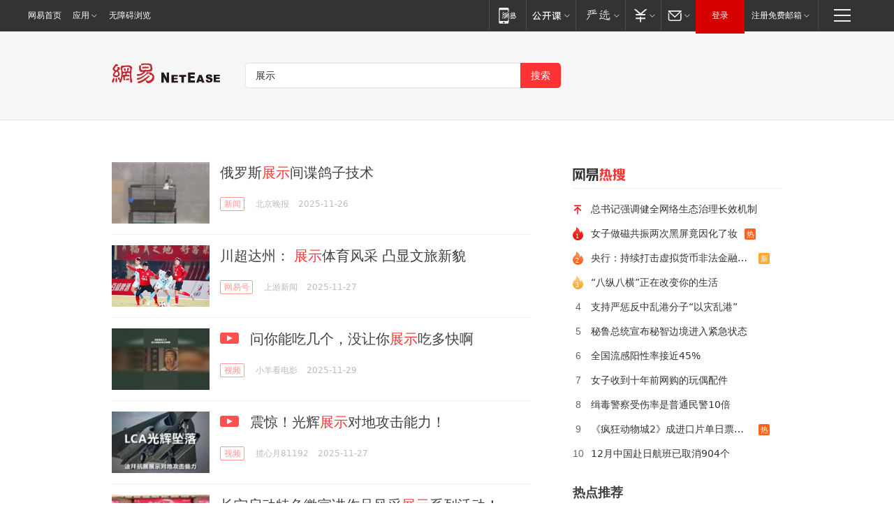

--- FILE ---
content_type: text/html; charset=utf-8
request_url: https://news.163.com/news/search?keyword=%E5%B1%95%E7%A4%BA
body_size: 28973
content:
<!DOCTYPE HTML>
<!--[if IE 6 ]><html id="ne_wrap" class="ne_ua_ie6 ne_ua_ielte8"><![endif]-->
<!--[if IE 7 ]><html id="ne_wrap" class="ne_ua_ie7 ne_ua_ielte8"><![endif]-->
<!--[if IE 8 ]><html id="ne_wrap" class="ne_ua_ie8 ne_ua_ielte8"><![endif]-->
<!--[if IE 9 ]><html id="ne_wrap" class="ne_ua_ie9"><![endif]-->
<!--[if (gte IE 10)|!(IE)]><!--><html id="ne_wrap"><!--<![endif]-->
<head>
    
    <title>网易_新闻搜索</title>
    <base target="_blank"><!--[if lte IE 6]></base><![endif]-->
    <link rel="icon" href="https://www.163.com/favicon.ico" type="image/x-icon">
    <meta http-equiv="expires" content="0">
    <meta http-equiv="Cache-Control" content="no-transform"/>
    <meta http-equiv="Cache-Control" content="no-siteapp" />
    <meta http-equiv="x-ua-compatible" content="ie=edge">
    <meta name="keywords" content="新闻搜索,网易搜索">
    <meta name="description" content="网易新闻搜索">
    <meta name="author" content="网易">
    <meta name="Copyright" content="网易版权所有">
    <meta name="viewport" content="width=1000,user-scalable=no, viewport-fit=cover">
    <meta property="og:title" content="网易_新闻搜索">
    <meta property="og:type" content="news">
    <meta property="og:description" content="网易_新闻搜索">
    <meta property="article:author" content="网易">
    <script type="text/javascript" data-type="touch/article">!function(){"use strict";var t=["play.163.com"],e={URL:function(){var t,e=self.URL;try{e&&("href"in(t=new self.URL("http://m.163.com"))||(t=void 0))}catch(t){console.log(t)}return function(o){if(t)return new e(o);var i=document.createElement("a");return i.href=o,i}}(),isMobile:function(t){return/android.*?mobile|ipod|blackberry|bb\d+|phone|WindowsWechat/i.test(t||navigator.userAgent)},isPAD:function(t){return/iPad/i.test(t||navigator.userAgent)},blockedDomain:function(e){return-1!=t.indexOf(e)}};!function(t){if(!/noredirect/i.test(location.search)){var o,i=window.location.href,n=new e.URL(i),a=n.hostname;if(!e.blockedDomain(a)&&e.isMobile()){var r=n.search.length>0?n.search.substring(1):"",c=n.hash;r.length>0&&"&"!==r[0]&&(r="&"+r);var s=(o=function(){var t=[{test:/163\.com$/i,domain:"163"},{test:/baidu\.com$/i,domain:"baidu"},{test:/sm\.cn$/i,domain:"sm"},{test:/sogou\.com$/i,domain:"sogou"},{test:/so\.com$/i,domain:"360"},{test:/google/i,domain:"google"},{test:/bing/i,domain:"bing"},{test:/weibo/i,domain:"weibo"},{test:/toutiao/i,domain:"toutiao"}],e=document.referrer,o="",i="";if(e){var n=e.match(/^([hH][tT]{2}[pP]:\/\/|[hH][tT]{2}[pP][sS]:\/\/)([^\/]+).*?/);o=n&&n[2]?n[2]:o}if(o){i=o;for(var a,r=0;r<t.length;r++)if((a=t[r]).test.test(o)){i=a.domain;break}}return i}())?"&referFrom="+o:"",m=t&&t(s,i,r,c);m&&(window.location.href=m)}}}((function(t,e,o,i){var n=/([A-Z0-9]{16})(?:_\w+)?\.html/.exec(e);if(n){var a=n[1];if(n=/https?:\/\/(?:.*\.)?([a-z0-9]*)\.163\.com\/(?:\w+\/)?\d{2}\/\d{4}\/\d{2}\/([A-Z0-9]{16})(?:_\w+)?\.html/.exec(e)||/https?:\/\/www\.163\.com\/([a-z0-9]*)\/article\/([A-Z0-9]{16})(?:_\w+)?\.html/.exec(e)){n[1];return"local","https://m.163.com/local/article/"+a+".html?spss=adap_pc"+t+"#adaptation=pc"}return"https://m.163.com/touch/article.html?docid="+a+"&spss=adap_pc"+t+"#adaptation=pc"}return!1}))}();</script>
<style>.post_text {min-height: 300px;}body .post_content_main h1{line-height: 46px;}</style>
<link rel="stylesheet" href="https://static.ws.126.net/cnews/css13/endpage1301_v1.7.9.css">
<link rel="stylesheet" href="https://static.ws.126.net/cnews/img/nvt10/nvt_bar_widget_2.1.css">
<link rel="stylesheet" href="https://static.ws.126.net/163/f2e/post_nodejs/css/index.css?v=31">
<style>
  #endText p img {max-width: 550px;}
  .post_text>ol,.post_text>div>ol,.post_text>p>ol{list-style: decimal;padding-left:2em;}
  .post_text>ul,.post_text>div>ul,.post_text>p>ul{list-style: disc;padding-left:2em;}
  .post_text>ol>li,.post_text>ul>li,.post_text>div>ol>li,.post_text>div>ul>li,.post_text>p>ol>li,.post_text>p>ul>li{list-style: inherit;}
</style>
<script src="https://static.ws.126.net/cnews/js/ntes_jslib_1.x.js"></script>
<script src="https://static.ws.126.net/f2e/lib/js/ne.js"></script>
<script src="https://static.ws.126.net/163/f2e/libs/nvt_widgets_2.2.utf8.js?v=1" charset="UTF-8"></script>
<script>
  !window.console && (window.console = {},window.console.log = function(){return false;});
  NE.ready(function(){
    if (window.NTESCommonNavigator && !NTESCommonNavigator.core) {
      NTESCommonNavigator.core = {};
      NTESCommonNavigator.core.Controller = function(){return {refresh: function(){}}}
    }
  }) 
</script>
    <!--[if lt IE 9]>
    <script type="text/javascript" src="https://static.ws.126.net/163/f2e/post_nodejs/libs/js/html5shiv.min.js"></script><script type="text/javascript" src="https://static.ws.126.net/163/f2e/post_nodejs/libs/js/respond.min.js"></script>
    <![endif]-->
<link href="https://static.ws.126.net/163/f2e/news/searchindex_nodejs/static/css/main.63f72d9c.css" rel="stylesheet"></head>
<body>
    <!-- header -->
<link rel="stylesheet" href="https://static.ws.126.net/163/f2e/commonnav2019/css/commonnav_headcss-fad753559b.css"/>
<!-- urs -->
<script _keep="true" src="https://urswebzj.nosdn.127.net/webzj_cdn101/message.js" type="text/javascript"></script>
<div class="ntes_nav_wrap" id="js_N_NTES_wrap">
  <div class="ntes-nav" id="js_N_nav">
    <div class="ntes-nav-main clearfix">
            <div class="c-fl" id="js_N_nav_left">
        <a class="ntes-nav-index-title ntes-nav-entry-wide c-fl" href="https://www.163.com/" title="网易首页">网易首页</a>
        <!-- 应用 -->
        <div class="js_N_navSelect ntes-nav-select ntes-nav-select-wide ntes-nav-app  c-fl">
          <a href="https://www.163.com/#f=topnav" class="ntes-nav-select-title ntes-nav-entry-bgblack JS_NTES_LOG_FE">应用
            <em class="ntes-nav-select-arr"></em>
          </a>
          <div class="ntes-nav-select-pop">
            <ul class="ntes-nav-select-list clearfix">
              <li>
                <a href="https://m.163.com/newsapp/#f=topnav">
                  <span>
                    <em class="ntes-nav-app-newsapp">网易新闻</em>
                  </span>
                </a>
              </li>
              <li>
                <a href="https://open.163.com/#f=topnav">
                  <span>
                    <em class="ntes-nav-app-open">网易公开课</em>
                  </span>
                </a>
              </li>
              <li>
                <a href="https://hongcai.163.com/?from=pcsy-button">
                  <span>
                    <em class="ntes-nav-app-hongcai">网易红彩</em>
                  </span>
                </a>
              </li>
              <li>
                <a href="https://u.163.com/aosoutbdbd8">
                  <span>
                    <em class="ntes-nav-app-yanxuan">网易严选</em>
                  </span>
                </a>
              </li>
              <li>
                <a href="https://mail.163.com/client/dl.html?from=mail46">
                  <span>
                    <em class="ntes-nav-app-mail">邮箱大师</em>
                  </span>
                </a>
              </li>
              <li class="last">
                <a href="https://study.163.com/client/download.htm?from=163app&utm_source=163.com&utm_medium=web_app&utm_campaign=business">
                  <span>
                    <em class="ntes-nav-app-study">网易云课堂</em>
                  </span>
                </a>
              </li>
            </ul>
          </div>
        </div>
      </div>
      <div class="c-fr">
        <!-- 片段开始 -->
        <div class="ntes-nav-quick-navigation">
          <a rel="noreferrer"class="ntes-nav-quick-navigation-btn" id="js_N_ntes_nav_quick_navigation_btn" target="_self">
            <em>快速导航
              <span class="menu1"></span>
              <span class="menu2"></span>
              <span class="menu3"></span>
            </em>
          </a>
          <div class="ntes-quicknav-pop" id="js_N_ntes_quicknav_pop">
            <div class="ntes-quicknav-list">
              <div class="ntes-quicknav-content">
                <ul class="ntes-quicknav-column ntes-quicknav-column-1">
                  <li>
                    <h3>
                      <a href="https://news.163.com">新闻</a>
                    </h3>
                  </li>
                  <li>
                    <a href="https://news.163.com/domestic">国内</a>
                  </li>
                  <li>
                    <a href="https://news.163.com/world">国际</a>
                  </li>
                  <li>
                    <a href="https://news.163.com/special/wangsansanhome/">王三三</a>
                  </li>
                </ul>
                <ul class="ntes-quicknav-column ntes-quicknav-column-2">
                  <li>
                    <h3>
                      <a href="https://sports.163.com">体育</a>
                    </h3>
                  </li>
                  <li>
                    <a href="https://sports.163.com/nba">NBA</a>
                  </li>
                  <li>
                    <a href="https://sports.163.com/cba">CBA</a>
                  </li>
                  <li>
                    <a href="https://sports.163.com/allsports">综合</a>
                  </li>
                  <li>
                    <a href="https://sports.163.com/zc">中超</a>
                  </li>
                  <li>
                    <a href="https://sports.163.com/world">国际足球</a>
                  </li>
                  <li>
                    <a href="https://sports.163.com/yc">英超</a>
                  </li>
                  <li>
                    <a href="https://sports.163.com/xj">西甲</a>
                  </li>
                  <li>
                    <a href="https://sports.163.com/yj">意甲</a>
                  </li>
                </ul>
                <ul class="ntes-quicknav-column ntes-quicknav-column-3">
                  <li>
                    <h3>
                      <a href="https://ent.163.com">娱乐</a>
                    </h3>
                  </li>
                  <li>
                    <a href="https://ent.163.com/star">明星</a>
                  </li>
                  <li>
                    <a href="https://ent.163.com/movie">电影</a>
                  </li>
                  <li>
                    <a href="https://ent.163.com/tv">电视</a>
                  </li>
                  <li>
                    <a href="https://ent.163.com/music">音乐</a>
                  </li>
                  <li>
                    <a href="https://ent.163.com/special/fmgs/">封面故事</a>
                  </li>
                </ul>
                <ul class="ntes-quicknav-column ntes-quicknav-column-4">
                  <li>
                    <h3>
                      <a href="https://money.163.com">财经</a>
                    </h3>
                  </li>
                  <li>
                    <a href="https://money.163.com/stock">股票</a>
                  </li>
                  <li>
                    <a href="https://money.163.com/special/caijingyuanchuang/">原创</a>
                  </li>
                  <li>
                    <a href="https://money.163.com/special/wycjzk-pc/">智库</a>
                  </li>
                </ul>
                <ul class="ntes-quicknav-column ntes-quicknav-column-5">
                  <li>
                    <h3>
                      <a href="https://auto.163.com">汽车</a>
                    </h3>
                  </li>
                  <li>
                    <a href="https://auto.163.com/buy">购车</a>
                  </li>
                  <li>
                    <a href="http://product.auto.163.com">车型库</a>
                  </li>
                </ul>
                <ul class="ntes-quicknav-column ntes-quicknav-column-6">
                  <li>
                    <h3>
                      <a href="https://tech.163.com">科技</a>
                    </h3>
                  </li>
                  <li>
                    <a href="https://tech.163.com/smart/">网易智能</a>
                  </li>
                  <li>
                    <a href="https://tech.163.com/special/S1554800475317/">原创</a>
                  </li>
                  <li>
                    <a href="https://tech.163.com/it">IT</a>
                  </li>
                  <li>
                    <a href="https://tech.163.com/internet">互联网</a>
                  </li>
                  <li>
                    <a href="https://tech.163.com/telecom/">通信</a>
                  </li>
                </ul>
                <ul class="ntes-quicknav-column ntes-quicknav-column-7">
                  <li>
                    <h3>
                      <a href="https://fashion.163.com">时尚</a>
                    </h3>
                  </li>
                  <li>
                    <a href="https://fashion.163.com/art">艺术</a>
                  </li>
                  <li>
                    <a href="https://travel.163.com">旅游</a>
                  </li>
                </ul>
                <ul class="ntes-quicknav-column ntes-quicknav-column-8">
                  <li>
                    <h3>
                      <a href="https://mobile.163.com">手机</a>
                      <span>/</span>
                      <a href="https://digi.163.com/">数码</a>
                    </h3>
                  </li>
                  <li>
                    <a href="https://mobile.163.com/special/jqkj_list/">惊奇科技</a>
                  </li>
                  <li>
                    <a href="https://mobile.163.com/special/cpshi_list/">易评机</a>
                  </li>
                  <li>
                    <a href="https://hea.163.com/">家电</a>
                  </li>
                </ul>
                <ul class="ntes-quicknav-column ntes-quicknav-column-9">
                  <li>
                    <h3>
                      <a href="https://house.163.com">房产</a>
                      <span>/</span>
                      <a href="https://home.163.com">家居</a>
                    </h3>
                  </li>
                  <li>
                    <a href="https://bj.house.163.com">北京房产</a>
                  </li>
                  <li>
                    <a href="https://sh.house.163.com">上海房产</a>
                  </li>
                  <li>
                    <a href="https://gz.house.163.com">广州房产</a>
                  </li>
                  <li>
                    <a href="https://xf.house.163.com/">楼盘库</a>
                  </li>
                  <li>
                    <a href="https://designer.home.163.com/search">设计师库</a>
                  </li>
                  <li>
                    <a href="https://photo.home.163.com/">案例库</a>
                  </li>
                </ul>
                <ul class="ntes-quicknav-column ntes-quicknav-column-11">
                  <li>
                    <h3>
                      <a href="https://edu.163.com">教育</a>
                    </h3>
                  </li>
                  <li>
                    <a href="https://edu.163.com/liuxue">留学</a>
                  </li>
                  <li>
                    <a href="https://edu.163.com/gaokao">高考</a>
                  </li>
                </ul>
                <div class="ntes-nav-sitemap">
                  <a href="https://sitemap.163.com/">
                    <i></i>查看网易地图</a>
                </div>
              </div>
            </div>
          </div>
        </div>
        <div class="c-fr">
          <div class="c-fl" id="js_N_navLoginBefore">
            <div id="js_N_navHighlight" class="js_loginframe ntes-nav-login ntes-nav-login-normal">
              <a href="https://reg.163.com/" class="ntes-nav-login-title" id="js_N_nav_login_title">登录</a>
              <div class="ntes-nav-loginframe-pop" id="js_N_login_wrap">
                <!--加载登陆组件-->
              </div>
            </div>
            <div class="js_N_navSelect ntes-nav-select ntes-nav-select-wide  JS_NTES_LOG_FE c-fl">
              <a class="ntes-nav-select-title ntes-nav-select-title-register" href="https://mail.163.com/register/index.htm?from=163navi&regPage=163">注册免费邮箱
                <em class="ntes-nav-select-arr"></em>
              </a>
              <div class="ntes-nav-select-pop">
                <ul class="ntes-nav-select-list clearfix" style="width:210px;">
                  <li>
                    <a href="https://reg1.vip.163.com/newReg1/reg?from=new_topnav&utm_source=new_topnav">
                      <span style="width:190px;">注册VIP邮箱（特权邮箱，付费）</span>
                    </a>
                  </li>
                  <li class="last JS_NTES_LOG_FE">
                    <a href="https://mail.163.com/client/dl.html?from=mail46">
                      <span style="width:190px;">免费下载网易官方手机邮箱应用</span>
                    </a>
                  </li>
                </ul>
              </div>
            </div>
          </div>
          <div class="c-fl" id="js_N_navLoginAfter" style="display:none">
            <div id="js_N_logined_warp" class="js_N_navSelect ntes-nav-select ntes-nav-logined JS_NTES_LOG_FE">
              <a class="ntes-nav-select-title ntes-nav-logined-userinfo">
                <span id="js_N_navUsername" class="ntes-nav-logined-username"></span>
                <em class="ntes-nav-select-arr"></em>
              </a>
              <div id="js_login_suggest_wrap" class="ntes-nav-select-pop">
                <ul id="js_logined_suggest" class="ntes-nav-select-list clearfix"></ul>
              </div>
            </div>
            <a class="ntes-nav-entry-wide c-fl" target="_self" id="js_N_navLogout">安全退出</a>
          </div>
        </div>

        <ul class="ntes-nav-inside">
          <li>
            <div class="js_N_navSelect ntes-nav-select c-fl">
              <a href="https://www.163.com/newsapp/#f=163nav" class="ntes-nav-mobile-title ntes-nav-entry-bgblack">
                <em class="ntes-nav-entry-mobile">移动端</em>
              </a>
              <div class="qrcode-img">
                <a href="https://www.163.com/newsapp/#f=163nav">
                  <img src="//static.ws.126.net/f2e/include/common_nav/images/topapp.jpg">
                </a>
              </div>
            </div>
          </li>
          <li>
            <div class="js_N_navSelect ntes-nav-select c-fl">
              <a id="js_love_url" href="https://open.163.com/#ftopnav0" class="ntes-nav-select-title ntes-nav-select-title-huatian ntes-nav-entry-bgblack">
                <em class="ntes-nav-entry-huatian">网易公开课</em>
                <em class="ntes-nav-select-arr"></em>
                <span class="ntes-nav-msg">
                  <em class="ntes-nav-msg-num"></em>
                </span>
              </a>
              <div class="ntes-nav-select-pop ntes-nav-select-pop-huatian">
                <ul class="ntes-nav-select-list clearfix">
                  <li>
                    <a href="https://open.163.com/ted/#ftopnav1">
                      <span>TED</span>
                    </a>
                  </li>
                  <li>
                    <a href="https://open.163.com/cuvocw/#ftopnav2">
                      <span>中国大学视频公开课</span>
                    </a>
                  </li>
                  <li>
                    <a href="https://open.163.com/ocw/#ftopnav3">
                      <span>国际名校公开课</span>
                    </a>
                  </li>
                  <li>
                    <a href="https://open.163.com/appreciation/#ftopnav4">
                      <span>赏课·纪录片</span>
                    </a>
                  </li>
                  <li>
                    <a href="https://vip.open.163.com/#ftopnav5">
                      <span>付费精品课程</span>
                    </a>
                  </li>
                  <li>
                    <a href="https://open.163.com/special/School/beida.html#ftopnav6">
                      <span>北京大学公开课</span>
                    </a>
                  </li>
                  <li class="last">
                    <a href="https://open.163.com/newview/movie/courseintro?newurl=ME7HSJR07#ftopnav7">
                      <span>英语课程学习</span>
                    </a>
                  </li>
                </ul>
              </div>
            </div>
          </li>
          <li>
            <div class="js_N_navSelect ntes-nav-select c-fl">
              <a id="js_lofter_icon_url" href="https://you.163.com/?from=web_fc_menhu_xinrukou_1" class="ntes-nav-select-title ntes-nav-select-title-lofter ntes-nav-entry-bgblack">
                <em class="ntes-nav-entry-lofter">网易严选</em>
                <em class="ntes-nav-select-arr"></em>
                <span class="ntes-nav-msg" id="js_N_navLofterMsg">
                  <em class="ntes-nav-msg-num"></em>
                </span>
              </a>
              <div class="ntes-nav-select-pop ntes-nav-select-pop-lofter">
                <ul id="js_lofter_pop_url" class="ntes-nav-select-list clearfix">
                  <li>
                    <a href="https://act.you.163.com/act/pub/ABuyLQKNmKmK.html?from=out_ynzy_xinrukou_2">
                      <span>新人特价</span>
                    </a>
                  </li>
                  <li>
                    <a href="https://you.163.com/topic/v1/pub/Pew1KBH9Au.html?from=out_ynzy_xinrukou_3">
                      <span>9.9专区</span>
                    </a>
                  </li>
                  <li>
                    <a href="https://you.163.com/item/newItemRank?from=out_ynzy_xinrukou_4">
                      <span>新品热卖</span>
                    </a>
                  </li>
                  <li>
                    <a href="https://you.163.com/item/recommend?from=out_ynzy_xinrukou_5">
                      <span>人气好物</span>
                    </a>
                  </li>
                  <li>
                    <a href="https://you.163.com/item/list?categoryId=1005000&from=out_ynzy_xinrukou_7">
                      <span>居家生活</span>
                    </a>
                  </li>
                  <li>
                    <a href="https://you.163.com/item/list?categoryId=1010000&from=out_ynzy_xinrukou_8">
                      <span>服饰鞋包</span>
                    </a>
                  </li>
                  <li>
                    <a href="https://you.163.com/item/list?categoryId=1011000&from=out_ynzy_xinrukou_9">
                      <span>母婴亲子</span>
                    </a>
                  </li>
                  <li class="last">
                    <a href="https://you.163.com/item/list?categoryId=1005002&from=out_ynzy_xinrukou_10">
                      <span>美食酒水</span>
                    </a>
                  </li>
                </ul>
              </div>
            </div>
          </li>
          <li>
            <div class="js_N_navSelect ntes-nav-select c-fl">
              <a href="https://ecard.163.com/" class="ntes-nav-select-title
        ntes-nav-select-title-money ntes-nav-entry-bgblack">
                <em class="ntes-nav-entry-money">支付</em>
                <em class="ntes-nav-select-arr"></em>
              </a>
              <div class="ntes-nav-select-pop ntes-nav-select-pop-temp">
                <ul class="ntes-nav-select-list clearfix">
                  <li>
                    <a href="https://ecard.163.com/#f=topnav">
                      <span>一卡通充值</span>
                    </a>
                  </li>
                  <li>
                    <a href="https://ecard.163.com/script/index#f=topnav">
                      <span>一卡通购买</span>
                    </a>
                  </li>
                  <li>
                    <a href="https://epay.163.com/">
                      <span>我的网易支付</span>
                    </a>
                  </li>
                  <li class="last">
                    <a href="https://globalpay.163.com/home">
                      <span>网易跨境支付</span>
                    </a>
                  </li>
                </ul>
              </div>
            </div>
          </li>
          <li>
            <div class="js_N_navSelect ntes-nav-select c-fl">
              <a id="js_mail_url" rel="noreferrer"class="ntes-nav-select-title
        ntes-nav-select-title-mail ntes-nav-entry-bgblack">
                <em class="ntes-nav-entry-mail">邮箱</em>
                <em class="ntes-nav-select-arr"></em>
                <span class="ntes-nav-msg" id="js_N_navMailMsg">
                  <em class="ntes-nav-msg-num" id="js_N_navMailMsgNum"></em>
                </span>
              </a>
              <div class="ntes-nav-select-pop ntes-nav-select-pop-mail">
                <ul class="ntes-nav-select-list clearfix">
                  <li>
                    <a href="https://email.163.com/#f=topnav">
                      <span>免费邮箱</span>
                    </a>
                  </li>
                  <li>
                    <a href="https://vipmail.163.com/#f=topnav">
                      <span>VIP邮箱</span>
                    </a>
                  </li>
                  <li>
                    <a href="https://qiye.163.com/?from=NetEase163top">
                      <span>企业邮箱</span>
                    </a>
                  </li>
                  <li>
                    <a href="https://mail.163.com/register/index.htm?from=ntes_nav&regPage=163">
                      <span>免费注册</span>
                    </a>
                  </li>
                  <li class="last">
                    <a href="https://mail.163.com/dashi/dlpro.html?from=mail46">
                      <span>客户端下载</span>
                    </a>
                  </li>
                </ul>
              </div>
            </div>
          </li>
        </ul>
      </div>
    </div>
  </div>
</div>
<script src="https://static.ws.126.net/163/f2e/commonnav2019/js/commonnav_headjs-8e9e7c8602.js"></script>
    <script>
        window.__STOCK_COMPONENT__ = [];
        // 初始化body宽度
        function getWindowSize(){if(window.innerHeight){return{'width':window.innerWidth,'height':window.innerHeight}}else if(document.documentElement&&document.documentElement.clientHeight){return{'width':document.documentElement.clientWidth,'height':document.documentElement.clientHeight}}else if(document.body){return{'width':document.body.clientWidth,'height':document.body.clientHeight}}}var DEFAULT_VERSION="9.0";var ua=navigator.userAgent.toLowerCase();var isIE=ua.indexOf("msie")>-1;var safariVersion;if(isIE){safariVersion=ua.match(/msie ([\d.]+)/)[1]}if(safariVersion<=DEFAULT_VERSION){if(safariVersion==7){NE(document.body).addClass("w9")}}function resizeNav(){if(getWindowSize().width<1366&&safariVersion!=7){NE(document.body).addClass("w9")}if(getWindowSize().width>=1366&&safariVersion!=7){NE(document.body).removeClass("w9")}};resizeNav();
        // 移动端跳转
        (function() {
            if(/s=noRedirect/i.test(location.search)) return; 
            if(/AppleWebKit.*Mobile/i.test(navigator.userAgent) || (/MIDP|SymbianOS|NOKIA|SAMSUNG|LG|NEC|TCL|Alcatel|BIRD|DBTEL|Dopod|PHILIPS|HAIER|LENOVO|MOT-|Nokia|SonyEricsson|SIE-|Amoi|ZTE/.test(navigator.userAgent))) {
                try {
                    if(/Android|Windows Phone|webOS|iPhone|iPod|BlackBerry/i.test(navigator.userAgent)) {
                      if (/www/.test(window.location.hostname)) {
                        window.location.href = window.location.href.replace('www.163.com','m.163.com')
                      } else if (/keyword/.test(window.location.href)) {
                        // https://m.163.com/search?keyword=%E9%99%8D%E9%9B%A8
                        window.location.href = 'https://m.163.com/search?keyword=' + encodeURIComponent('展示')
                      }
                    } else if(/iPad/i.test(navigator.userAgent)) {
                    }
                } catch(e) {}
            }   
        })();
        // data.list.length
        function traceAnt(event, info) {
          if (!window['NTESAntAnalysis']) {
            window.addEventListener('NTMReady', () => {
              traceAnt(event, info)
            })
          } else {
            window['NTESAntAnalysis'].sendData({
              projectid: 'NTM-LEST41Y4-53',
              val_nm: 'searchindex',
              val_act: event,
              info,
            })
          }
        };
        traceAnt('searchresult', {
          'position': '50'
        })
    </script>
    <!-- content -->
    <div class="container">
        <div class="keyword_head">
          <div class="keyword_head_wrap">
            <div class="logo"></div>
            <!-- 搜索框 -->
            <div id="netease_search" search-sug="true" search-width="453" search-keywords="true"></div>
            <script src="https://static.ws.126.net/163/f2e/modules/search2022/search2022.cdbc9331.js" async></script>
          </div>
            
        </div>
        <div class="keyword_body keyword_cnt">
            <div class="keyword_main">
                <div class="keyword_list ">
                
                    
                    <div class="keyword_new keyword_new_simple ">
                        
                        <div class="keyword_img">
                            <a href="https://www.163.com/news/article/KF9JD3IB0001899O.html"><img src="https://nimg.ws.126.net/?url=https%3A%2F%2Fcms-bucket.ws.126.net%2F2025%2F1126%2F7f2237bfp00t6bak9000rc0009c0070c.png&thumbnail=140x88&quality=95&type=png" onerror="javascript:this.src='https://static.ws.126.net/f2e/news/index2016_rmd/images/pic_error0106.jpg';"></a>
                        </div>
                        
                        <h3><a href="https://www.163.com/news/article/KF9JD3IB0001899O.html">
                          
                          俄罗斯<em>展示</em>间谍鸽子技术
                        </a></h3>
                        
                        <div class="keyword_other">
                            <a href="https://news.163.com/" class="keyword_channel">新闻</a>
                            
                            <div class="keyword_source">北京晚报</div>
                            <div class="keyword_time">2025-11-26</div>
                            
                            <a class="keyword_comment hidden" href="https://comment.tie.163.com/KF9JD3IB0001899O.html">
                            
                                <span class="keyword_comment_wrap">
                                    <span class="keyword_comment_tie_icon">2676</span>
                                    <span class="keyword_comment_tie_text">
                                        <i>跟贴</i>
                                        2676
                                    </span>
                                </span>
                            </a>
                            <div class="keyword_share hidden">
                                <span class="keyword_share_normal" title="分享"></span>
                                <div class="keyword_share_menu">
                                    <div class="keyword_share_wrap">
                                        <ul class="keyword_share_list">
                                            <li class="share_yixin" onclick="shareto('yixin','https://www.163.com/news/article/KF9JD3IB0001899O.html#sns_yixin','俄罗斯展示间谍鸽子技术','','http://cms-bucket.ws.126.net/2025/1126/7f2237bfp00t6bak9000rc0009c0070c.png');trackEvent('click_shareTo_yixin');">
                                                <a href="javascript:;" target="_self">
                                                  <i title="分享到易信"></i>易信
                                                </a>
                                            </li>
                                            <li class="share_weixin" onclick="trackEvent('click_shareTo_weixin');" data-url="https://www.163.com/news/article/KF9JD3IB0001899O.html#sns_weixin">
                                                <a href="javascript:;" target="_self">
                                                  <i title="分享到微信"></i>微信
                                                </a>
                                            </li>
                                            <li class="share_weibo" onclick="shareto('weibo','https://www.163.com/news/article/KF9JD3IB0001899O.html#sns_weibo','俄罗斯展示间谍鸽子技术','','http://cms-bucket.ws.126.net/2025/1126/7f2237bfp00t6bak9000rc0009c0070c.png');trackEvent('click_shareTo_weibo');">
                                                <a href="javascript:;" target="_self">
                                                  <i title="分享到微博"></i>微博
                                                </a>
                                            </li>
                                            <li class="share_qzone" onclick="shareto('qzone','https://www.163.com/news/article/KF9JD3IB0001899O.html#sns_qqZone','俄罗斯展示间谍鸽子技术','','http://cms-bucket.ws.126.net/2025/1126/7f2237bfp00t6bak9000rc0009c0070c.png');trackEvent('click_shareTo_qzone');">
                                                <a href="javascript:;" target="_self">
                                                  <i title="分享到QQ空间"></i>QQ空间
                                                </a>
                                            </li>
                                        </ul>
                                    </div>
                                    <div class="keyword_share_qrcode">
                                        <div class="keyword_share_qrcode_arr"></div>
                                        <div class="js_qrcode_img"></div>
                                        <p>用微信扫码二维码</p>
                                        <p>分享至好友和朋友圈</p>
                                    </div>
                                </div>
                            </div>
                        </div>
                    </div>
                
                    
                    <div class="keyword_new keyword_new_simple ">
                        
                        <div class="keyword_img">
                            <a href="https://www.163.com/dy/article/KFCLQT4E053469M5.html"><img src="https://nimg.ws.126.net/?url=https%3A%2F%2Fbjnewsrec-cv.ws.126.net%2Flittle88478eadc14j00t6dg9c0014d000hs00bvg.jpg&thumbnail=140x88&quality=95&type=jpg" onerror="javascript:this.src='https://static.ws.126.net/f2e/news/index2016_rmd/images/pic_error0106.jpg';"></a>
                        </div>
                        
                        <h3><a href="https://www.163.com/dy/article/KFCLQT4E053469M5.html">
                          
                          川超达州： <em>展示</em>体育风采 凸显文旅新貌
                        </a></h3>
                        
                        <div class="keyword_other">
                            <a href="https://dy.163.com" class="keyword_channel">网易号</a>
                            
                            <div class="keyword_source">上游新闻</div>
                            <div class="keyword_time">2025-11-27</div>
                            
                            <a class="keyword_comment hidden" href="https://comment.tie.163.com/KFCLQT4E053469M5.html">
                            
                                <span class="keyword_comment_wrap">
                                    <span class="keyword_comment_tie_icon">1</span>
                                    <span class="keyword_comment_tie_text">
                                        <i>跟贴</i>
                                        1
                                    </span>
                                </span>
                            </a>
                            <div class="keyword_share hidden">
                                <span class="keyword_share_normal" title="分享"></span>
                                <div class="keyword_share_menu">
                                    <div class="keyword_share_wrap">
                                        <ul class="keyword_share_list">
                                            <li class="share_yixin" onclick="shareto('yixin','https://www.163.com/dy/article/KFCLQT4E053469M5.html#sns_yixin','川超达州：展示体育风采凸显文旅新貌','','http://bjnewsrec-cv.ws.126.net/little88478eadc14j00t6dg9c0014d000hs00bvg.jpg');trackEvent('click_shareTo_yixin');">
                                                <a href="javascript:;" target="_self">
                                                  <i title="分享到易信"></i>易信
                                                </a>
                                            </li>
                                            <li class="share_weixin" onclick="trackEvent('click_shareTo_weixin');" data-url="https://www.163.com/dy/article/KFCLQT4E053469M5.html#sns_weixin">
                                                <a href="javascript:;" target="_self">
                                                  <i title="分享到微信"></i>微信
                                                </a>
                                            </li>
                                            <li class="share_weibo" onclick="shareto('weibo','https://www.163.com/dy/article/KFCLQT4E053469M5.html#sns_weibo','川超达州：展示体育风采凸显文旅新貌','','http://bjnewsrec-cv.ws.126.net/little88478eadc14j00t6dg9c0014d000hs00bvg.jpg');trackEvent('click_shareTo_weibo');">
                                                <a href="javascript:;" target="_self">
                                                  <i title="分享到微博"></i>微博
                                                </a>
                                            </li>
                                            <li class="share_qzone" onclick="shareto('qzone','https://www.163.com/dy/article/KFCLQT4E053469M5.html#sns_qqZone','川超达州：展示体育风采凸显文旅新貌','','http://bjnewsrec-cv.ws.126.net/little88478eadc14j00t6dg9c0014d000hs00bvg.jpg');trackEvent('click_shareTo_qzone');">
                                                <a href="javascript:;" target="_self">
                                                  <i title="分享到QQ空间"></i>QQ空间
                                                </a>
                                            </li>
                                        </ul>
                                    </div>
                                    <div class="keyword_share_qrcode">
                                        <div class="keyword_share_qrcode_arr"></div>
                                        <div class="js_qrcode_img"></div>
                                        <p>用微信扫码二维码</p>
                                        <p>分享至好友和朋友圈</p>
                                    </div>
                                </div>
                            </div>
                        </div>
                    </div>
                
                    
                    <div class="keyword_new keyword_new_simple ">
                        
                        <div class="keyword_img">
                            <a href="https://www.163.com/v/video/VCEJDIUM2.html"><img src="https://nimg.ws.126.net/?url=https%3A%2F%2Fvideoimg.ws.126.net%2Fcover%2F20251129%2FeDN3TmzE6_cover.jpg&thumbnail=140x88&quality=95&type=jpg" onerror="javascript:this.src='https://static.ws.126.net/f2e/news/index2016_rmd/images/pic_error0106.jpg';"></a>
                        </div>
                        
                        <h3><a href="https://www.163.com/v/video/VCEJDIUM2.html">
                          
                          <i class="post_recommend_video"></i>
                          
                          问你能吃几个，没让你<em>展示</em>吃多快啊
                        </a></h3>
                        
                        <div class="keyword_other">
                            <a href="https://v.163.com" class="keyword_channel">视频</a>
                            
                            <div class="keyword_source">小羊看电影</div>
                            <div class="keyword_time">2025-11-29</div>
                            
                            <a class="keyword_comment hidden" href="https://comment.tie.163.com/CEJDIUM2050835RB.html">
                            
                                <span class="keyword_comment_wrap">
                                    <span class="keyword_comment_tie_icon">1</span>
                                    <span class="keyword_comment_tie_text">
                                        <i>跟贴</i>
                                        1
                                    </span>
                                </span>
                            </a>
                            <div class="keyword_share hidden">
                                <span class="keyword_share_normal" title="分享"></span>
                                <div class="keyword_share_menu">
                                    <div class="keyword_share_wrap">
                                        <ul class="keyword_share_list">
                                            <li class="share_yixin" onclick="shareto('yixin','https://www.163.com/v/video/VCEJDIUM2.html#sns_yixin','问你能吃几个，没让你展示吃多快啊','','http://videoimg.ws.126.net/cover/20251129/eDN3TmzE6_cover.jpg');trackEvent('click_shareTo_yixin');">
                                                <a href="javascript:;" target="_self">
                                                  <i title="分享到易信"></i>易信
                                                </a>
                                            </li>
                                            <li class="share_weixin" onclick="trackEvent('click_shareTo_weixin');" data-url="https://www.163.com/v/video/VCEJDIUM2.html#sns_weixin">
                                                <a href="javascript:;" target="_self">
                                                  <i title="分享到微信"></i>微信
                                                </a>
                                            </li>
                                            <li class="share_weibo" onclick="shareto('weibo','https://www.163.com/v/video/VCEJDIUM2.html#sns_weibo','问你能吃几个，没让你展示吃多快啊','','http://videoimg.ws.126.net/cover/20251129/eDN3TmzE6_cover.jpg');trackEvent('click_shareTo_weibo');">
                                                <a href="javascript:;" target="_self">
                                                  <i title="分享到微博"></i>微博
                                                </a>
                                            </li>
                                            <li class="share_qzone" onclick="shareto('qzone','https://www.163.com/v/video/VCEJDIUM2.html#sns_qqZone','问你能吃几个，没让你展示吃多快啊','','http://videoimg.ws.126.net/cover/20251129/eDN3TmzE6_cover.jpg');trackEvent('click_shareTo_qzone');">
                                                <a href="javascript:;" target="_self">
                                                  <i title="分享到QQ空间"></i>QQ空间
                                                </a>
                                            </li>
                                        </ul>
                                    </div>
                                    <div class="keyword_share_qrcode">
                                        <div class="keyword_share_qrcode_arr"></div>
                                        <div class="js_qrcode_img"></div>
                                        <p>用微信扫码二维码</p>
                                        <p>分享至好友和朋友圈</p>
                                    </div>
                                </div>
                            </div>
                        </div>
                    </div>
                
                    
                    <div class="keyword_new keyword_new_simple ">
                        
                        <div class="keyword_img">
                            <a href="https://www.163.com/v/video/VOEF1BNRC.html"><img src="https://nimg.ws.126.net/?url=https%3A%2F%2Fvideoimg.ws.126.net%2Fcover%2F20251127%2F1zc2EnOWq_cover.jpg&thumbnail=140x88&quality=95&type=jpg" onerror="javascript:this.src='https://static.ws.126.net/f2e/news/index2016_rmd/images/pic_error0106.jpg';"></a>
                        </div>
                        
                        <h3><a href="https://www.163.com/v/video/VOEF1BNRC.html">
                          
                          <i class="post_recommend_video"></i>
                          
                          震惊！光辉<em>展示</em>对地攻击能力！
                        </a></h3>
                        
                        <div class="keyword_other">
                            <a href="https://v.163.com" class="keyword_channel">视频</a>
                            
                            <div class="keyword_source">揽心月81192</div>
                            <div class="keyword_time">2025-11-27</div>
                            
                            <a class="keyword_comment hidden" href="https://comment.tie.163.com/OEF1BNRC050835RB.html">
                            
                                <span class="keyword_comment_wrap">
                                    <span class="keyword_comment_tie_icon">7</span>
                                    <span class="keyword_comment_tie_text">
                                        <i>跟贴</i>
                                        7
                                    </span>
                                </span>
                            </a>
                            <div class="keyword_share hidden">
                                <span class="keyword_share_normal" title="分享"></span>
                                <div class="keyword_share_menu">
                                    <div class="keyword_share_wrap">
                                        <ul class="keyword_share_list">
                                            <li class="share_yixin" onclick="shareto('yixin','https://www.163.com/v/video/VOEF1BNRC.html#sns_yixin','震惊！光辉展示对地攻击能力！','','http://videoimg.ws.126.net/cover/20251127/1zc2EnOWq_cover.jpg');trackEvent('click_shareTo_yixin');">
                                                <a href="javascript:;" target="_self">
                                                  <i title="分享到易信"></i>易信
                                                </a>
                                            </li>
                                            <li class="share_weixin" onclick="trackEvent('click_shareTo_weixin');" data-url="https://www.163.com/v/video/VOEF1BNRC.html#sns_weixin">
                                                <a href="javascript:;" target="_self">
                                                  <i title="分享到微信"></i>微信
                                                </a>
                                            </li>
                                            <li class="share_weibo" onclick="shareto('weibo','https://www.163.com/v/video/VOEF1BNRC.html#sns_weibo','震惊！光辉展示对地攻击能力！','','http://videoimg.ws.126.net/cover/20251127/1zc2EnOWq_cover.jpg');trackEvent('click_shareTo_weibo');">
                                                <a href="javascript:;" target="_self">
                                                  <i title="分享到微博"></i>微博
                                                </a>
                                            </li>
                                            <li class="share_qzone" onclick="shareto('qzone','https://www.163.com/v/video/VOEF1BNRC.html#sns_qqZone','震惊！光辉展示对地攻击能力！','','http://videoimg.ws.126.net/cover/20251127/1zc2EnOWq_cover.jpg');trackEvent('click_shareTo_qzone');">
                                                <a href="javascript:;" target="_self">
                                                  <i title="分享到QQ空间"></i>QQ空间
                                                </a>
                                            </li>
                                        </ul>
                                    </div>
                                    <div class="keyword_share_qrcode">
                                        <div class="keyword_share_qrcode_arr"></div>
                                        <div class="js_qrcode_img"></div>
                                        <p>用微信扫码二维码</p>
                                        <p>分享至好友和朋友圈</p>
                                    </div>
                                </div>
                            </div>
                        </div>
                    </div>
                
                    
                    <div class="keyword_new keyword_new_simple ">
                        
                        <div class="keyword_img">
                            <a href="https://www.163.com/dy/article/KFHQG0QV0514C79Q.html"><img src="https://nimg.ws.126.net/?url=https%3A%2F%2Fdingyue.ws.126.net%2F2025%2F1129%2F8afce981j00t6h72a002yd000zk00f4g.jpg&thumbnail=140x88&quality=95&type=jpg" onerror="javascript:this.src='https://static.ws.126.net/f2e/news/index2016_rmd/images/pic_error0106.jpg';"></a>
                        </div>
                        
                        <h3><a href="https://www.163.com/dy/article/KFHQG0QV0514C79Q.html">
                          
                          长宁启动特色微宣讲作品风采<em>展示</em>系列活动！
                        </a></h3>
                        
                        <div class="keyword_other">
                            <a href="https://dy.163.com" class="keyword_channel">网易号</a>
                            
                            <div class="keyword_source">上海长宁</div>
                            <div class="keyword_time">2025-11-29</div>
                            
                            <a class="keyword_comment hidden" href="https://comment.tie.163.com/KFHQG0QV0514C79Q.html">
                            
                                <span class="keyword_comment_wrap">
                                    <span class="keyword_comment_tie_icon">0</span>
                                    <span class="keyword_comment_tie_text">
                                        <i>跟贴</i>
                                        0
                                    </span>
                                </span>
                            </a>
                            <div class="keyword_share hidden">
                                <span class="keyword_share_normal" title="分享"></span>
                                <div class="keyword_share_menu">
                                    <div class="keyword_share_wrap">
                                        <ul class="keyword_share_list">
                                            <li class="share_yixin" onclick="shareto('yixin','https://www.163.com/dy/article/KFHQG0QV0514C79Q.html#sns_yixin','长宁启动特色微宣讲作品风采展示系列活动！','','http://dingyue.ws.126.net/2025/1129/8afce981j00t6h72a002yd000zk00f4g.jpg');trackEvent('click_shareTo_yixin');">
                                                <a href="javascript:;" target="_self">
                                                  <i title="分享到易信"></i>易信
                                                </a>
                                            </li>
                                            <li class="share_weixin" onclick="trackEvent('click_shareTo_weixin');" data-url="https://www.163.com/dy/article/KFHQG0QV0514C79Q.html#sns_weixin">
                                                <a href="javascript:;" target="_self">
                                                  <i title="分享到微信"></i>微信
                                                </a>
                                            </li>
                                            <li class="share_weibo" onclick="shareto('weibo','https://www.163.com/dy/article/KFHQG0QV0514C79Q.html#sns_weibo','长宁启动特色微宣讲作品风采展示系列活动！','','http://dingyue.ws.126.net/2025/1129/8afce981j00t6h72a002yd000zk00f4g.jpg');trackEvent('click_shareTo_weibo');">
                                                <a href="javascript:;" target="_self">
                                                  <i title="分享到微博"></i>微博
                                                </a>
                                            </li>
                                            <li class="share_qzone" onclick="shareto('qzone','https://www.163.com/dy/article/KFHQG0QV0514C79Q.html#sns_qqZone','长宁启动特色微宣讲作品风采展示系列活动！','','http://dingyue.ws.126.net/2025/1129/8afce981j00t6h72a002yd000zk00f4g.jpg');trackEvent('click_shareTo_qzone');">
                                                <a href="javascript:;" target="_self">
                                                  <i title="分享到QQ空间"></i>QQ空间
                                                </a>
                                            </li>
                                        </ul>
                                    </div>
                                    <div class="keyword_share_qrcode">
                                        <div class="keyword_share_qrcode_arr"></div>
                                        <div class="js_qrcode_img"></div>
                                        <p>用微信扫码二维码</p>
                                        <p>分享至好友和朋友圈</p>
                                    </div>
                                </div>
                            </div>
                        </div>
                    </div>
                
                    
                    <div class="keyword_new keyword_new_simple ">
                        
                        <div class="keyword_img">
                            <a href="https://www.163.com/v/video/VQEJIR39K.html"><img src="https://nimg.ws.126.net/?url=https%3A%2F%2Fvideoimg.ws.126.net%2Fcover%2F20251129%2FIgu49ibcE_cover.jpg&thumbnail=140x88&quality=95&type=jpg" onerror="javascript:this.src='https://static.ws.126.net/f2e/news/index2016_rmd/images/pic_error0106.jpg';"></a>
                        </div>
                        
                        <h3><a href="https://www.163.com/v/video/VQEJIR39K.html">
                          
                          <i class="post_recommend_video"></i>
                          
                          陈梦机场风采<em>展示</em>
                        </a></h3>
                        
                        <div class="keyword_other">
                            <a href="https://v.163.com" class="keyword_channel">视频</a>
                            
                            <div class="keyword_source">老好人的愤怒</div>
                            <div class="keyword_time">2025-11-29</div>
                            
                            <a class="keyword_comment hidden" href="https://comment.tie.163.com/QEJIR39K050835RB.html">
                            
                                <span class="keyword_comment_wrap">
                                    <span class="keyword_comment_tie_icon">0</span>
                                    <span class="keyword_comment_tie_text">
                                        <i>跟贴</i>
                                        0
                                    </span>
                                </span>
                            </a>
                            <div class="keyword_share hidden">
                                <span class="keyword_share_normal" title="分享"></span>
                                <div class="keyword_share_menu">
                                    <div class="keyword_share_wrap">
                                        <ul class="keyword_share_list">
                                            <li class="share_yixin" onclick="shareto('yixin','https://www.163.com/v/video/VQEJIR39K.html#sns_yixin','陈梦机场风采展示','','http://videoimg.ws.126.net/cover/20251129/Igu49ibcE_cover.jpg');trackEvent('click_shareTo_yixin');">
                                                <a href="javascript:;" target="_self">
                                                  <i title="分享到易信"></i>易信
                                                </a>
                                            </li>
                                            <li class="share_weixin" onclick="trackEvent('click_shareTo_weixin');" data-url="https://www.163.com/v/video/VQEJIR39K.html#sns_weixin">
                                                <a href="javascript:;" target="_self">
                                                  <i title="分享到微信"></i>微信
                                                </a>
                                            </li>
                                            <li class="share_weibo" onclick="shareto('weibo','https://www.163.com/v/video/VQEJIR39K.html#sns_weibo','陈梦机场风采展示','','http://videoimg.ws.126.net/cover/20251129/Igu49ibcE_cover.jpg');trackEvent('click_shareTo_weibo');">
                                                <a href="javascript:;" target="_self">
                                                  <i title="分享到微博"></i>微博
                                                </a>
                                            </li>
                                            <li class="share_qzone" onclick="shareto('qzone','https://www.163.com/v/video/VQEJIR39K.html#sns_qqZone','陈梦机场风采展示','','http://videoimg.ws.126.net/cover/20251129/Igu49ibcE_cover.jpg');trackEvent('click_shareTo_qzone');">
                                                <a href="javascript:;" target="_self">
                                                  <i title="分享到QQ空间"></i>QQ空间
                                                </a>
                                            </li>
                                        </ul>
                                    </div>
                                    <div class="keyword_share_qrcode">
                                        <div class="keyword_share_qrcode_arr"></div>
                                        <div class="js_qrcode_img"></div>
                                        <p>用微信扫码二维码</p>
                                        <p>分享至好友和朋友圈</p>
                                    </div>
                                </div>
                            </div>
                        </div>
                    </div>
                
                    
                    <div class="keyword_new keyword_new_simple ">
                        
                        <div class="keyword_img">
                            <a href="https://www.163.com/v/video/VLE62774P.html"><img src="https://nimg.ws.126.net/?url=https%3A%2F%2Fvideoimg.ws.126.net%2Fcover%2F20251124%2FzMErejlfO_cover.jpg&thumbnail=140x88&quality=95&type=jpg" onerror="javascript:this.src='https://static.ws.126.net/f2e/news/index2016_rmd/images/pic_error0106.jpg';"></a>
                        </div>
                        
                        <h3><a href="https://www.163.com/v/video/VLE62774P.html">
                          
                          <i class="post_recommend_video"></i>
                          
                          <em>展示</em>男性力量！
                        </a></h3>
                        
                        <div class="keyword_other">
                            <a href="https://v.163.com" class="keyword_channel">视频</a>
                            
                            <div class="keyword_source">小步胡侃</div>
                            <div class="keyword_time">2025-11-24</div>
                            
                            <a class="keyword_comment hidden" href="https://comment.tie.163.com/LE62774P050835RB.html">
                            
                                <span class="keyword_comment_wrap">
                                    <span class="keyword_comment_tie_icon">104</span>
                                    <span class="keyword_comment_tie_text">
                                        <i>跟贴</i>
                                        104
                                    </span>
                                </span>
                            </a>
                            <div class="keyword_share hidden">
                                <span class="keyword_share_normal" title="分享"></span>
                                <div class="keyword_share_menu">
                                    <div class="keyword_share_wrap">
                                        <ul class="keyword_share_list">
                                            <li class="share_yixin" onclick="shareto('yixin','https://www.163.com/v/video/VLE62774P.html#sns_yixin','展示男性力量！','','http://videoimg.ws.126.net/cover/20251124/zMErejlfO_cover.jpg');trackEvent('click_shareTo_yixin');">
                                                <a href="javascript:;" target="_self">
                                                  <i title="分享到易信"></i>易信
                                                </a>
                                            </li>
                                            <li class="share_weixin" onclick="trackEvent('click_shareTo_weixin');" data-url="https://www.163.com/v/video/VLE62774P.html#sns_weixin">
                                                <a href="javascript:;" target="_self">
                                                  <i title="分享到微信"></i>微信
                                                </a>
                                            </li>
                                            <li class="share_weibo" onclick="shareto('weibo','https://www.163.com/v/video/VLE62774P.html#sns_weibo','展示男性力量！','','http://videoimg.ws.126.net/cover/20251124/zMErejlfO_cover.jpg');trackEvent('click_shareTo_weibo');">
                                                <a href="javascript:;" target="_self">
                                                  <i title="分享到微博"></i>微博
                                                </a>
                                            </li>
                                            <li class="share_qzone" onclick="shareto('qzone','https://www.163.com/v/video/VLE62774P.html#sns_qqZone','展示男性力量！','','http://videoimg.ws.126.net/cover/20251124/zMErejlfO_cover.jpg');trackEvent('click_shareTo_qzone');">
                                                <a href="javascript:;" target="_self">
                                                  <i title="分享到QQ空间"></i>QQ空间
                                                </a>
                                            </li>
                                        </ul>
                                    </div>
                                    <div class="keyword_share_qrcode">
                                        <div class="keyword_share_qrcode_arr"></div>
                                        <div class="js_qrcode_img"></div>
                                        <p>用微信扫码二维码</p>
                                        <p>分享至好友和朋友圈</p>
                                    </div>
                                </div>
                            </div>
                        </div>
                    </div>
                
                    
                    <div class="keyword_new keyword_new_simple ">
                        
                        <div class="keyword_img">
                            <a href="https://www.163.com/v/video/VQEI0ETTG.html"><img src="https://nimg.ws.126.net/?url=https%3A%2F%2Fvideoimg.ws.126.net%2Fcover%2F20251128%2FZ4kzF5YUK_cover.jpg&thumbnail=140x88&quality=95&type=jpg" onerror="javascript:this.src='https://static.ws.126.net/f2e/news/index2016_rmd/images/pic_error0106.jpg';"></a>
                        </div>
                        
                        <h3><a href="https://www.163.com/v/video/VQEI0ETTG.html">
                          
                          <i class="post_recommend_video"></i>
                          
                          卖什么拿自己的<em>展示</em>
                        </a></h3>
                        
                        <div class="keyword_other">
                            <a href="https://v.163.com" class="keyword_channel">视频</a>
                            
                            <div class="keyword_source">展望云霄</div>
                            <div class="keyword_time">2025-11-28</div>
                            
                            <a class="keyword_comment hidden" href="https://comment.tie.163.com/QEI0ETTG050835RB.html">
                            
                                <span class="keyword_comment_wrap">
                                    <span class="keyword_comment_tie_icon">3</span>
                                    <span class="keyword_comment_tie_text">
                                        <i>跟贴</i>
                                        3
                                    </span>
                                </span>
                            </a>
                            <div class="keyword_share hidden">
                                <span class="keyword_share_normal" title="分享"></span>
                                <div class="keyword_share_menu">
                                    <div class="keyword_share_wrap">
                                        <ul class="keyword_share_list">
                                            <li class="share_yixin" onclick="shareto('yixin','https://www.163.com/v/video/VQEI0ETTG.html#sns_yixin','卖什么拿自己的展示','','http://videoimg.ws.126.net/cover/20251128/Z4kzF5YUK_cover.jpg');trackEvent('click_shareTo_yixin');">
                                                <a href="javascript:;" target="_self">
                                                  <i title="分享到易信"></i>易信
                                                </a>
                                            </li>
                                            <li class="share_weixin" onclick="trackEvent('click_shareTo_weixin');" data-url="https://www.163.com/v/video/VQEI0ETTG.html#sns_weixin">
                                                <a href="javascript:;" target="_self">
                                                  <i title="分享到微信"></i>微信
                                                </a>
                                            </li>
                                            <li class="share_weibo" onclick="shareto('weibo','https://www.163.com/v/video/VQEI0ETTG.html#sns_weibo','卖什么拿自己的展示','','http://videoimg.ws.126.net/cover/20251128/Z4kzF5YUK_cover.jpg');trackEvent('click_shareTo_weibo');">
                                                <a href="javascript:;" target="_self">
                                                  <i title="分享到微博"></i>微博
                                                </a>
                                            </li>
                                            <li class="share_qzone" onclick="shareto('qzone','https://www.163.com/v/video/VQEI0ETTG.html#sns_qqZone','卖什么拿自己的展示','','http://videoimg.ws.126.net/cover/20251128/Z4kzF5YUK_cover.jpg');trackEvent('click_shareTo_qzone');">
                                                <a href="javascript:;" target="_self">
                                                  <i title="分享到QQ空间"></i>QQ空间
                                                </a>
                                            </li>
                                        </ul>
                                    </div>
                                    <div class="keyword_share_qrcode">
                                        <div class="keyword_share_qrcode_arr"></div>
                                        <div class="js_qrcode_img"></div>
                                        <p>用微信扫码二维码</p>
                                        <p>分享至好友和朋友圈</p>
                                    </div>
                                </div>
                            </div>
                        </div>
                    </div>
                
                    
                    <div class="keyword_new keyword_new_simple ">
                        
                        <div class="keyword_img">
                            <a href="https://www.163.com/v/video/VIEBFRUAK.html"><img src="https://nimg.ws.126.net/?url=https%3A%2F%2Fdingyue.ws.126.net%2F2025%2F11%2F26%2FjVZczQCAuCkDpjUxOGTQrPmD17Ol0uw20m7kaqlve&thumbnail=140x88&quality=95&type=net/2025/11/26/jVZczQCAuCkDpjUxOGTQrPmD17Ol0uw20m7kaqlve" onerror="javascript:this.src='https://static.ws.126.net/f2e/news/index2016_rmd/images/pic_error0106.jpg';"></a>
                        </div>
                        
                        <h3><a href="https://www.163.com/v/video/VIEBFRUAK.html">
                          
                          <i class="post_recommend_video"></i>
                          
                          才艺<em>展示</em>来了
                        </a></h3>
                        
                        <div class="keyword_other">
                            <a href="https://v.163.com" class="keyword_channel">视频</a>
                            
                            <div class="keyword_source">望帝春心</div>
                            <div class="keyword_time">2025-11-26</div>
                            
                            <a class="keyword_comment hidden" href="https://comment.tie.163.com/IEBFRUAK050835RB.html">
                            
                                <span class="keyword_comment_wrap">
                                    <span class="keyword_comment_tie_icon">102</span>
                                    <span class="keyword_comment_tie_text">
                                        <i>跟贴</i>
                                        102
                                    </span>
                                </span>
                            </a>
                            <div class="keyword_share hidden">
                                <span class="keyword_share_normal" title="分享"></span>
                                <div class="keyword_share_menu">
                                    <div class="keyword_share_wrap">
                                        <ul class="keyword_share_list">
                                            <li class="share_yixin" onclick="shareto('yixin','https://www.163.com/v/video/VIEBFRUAK.html#sns_yixin','才艺展示来了','','https://dingyue.ws.126.net/2025/11/26/jVZczQCAuCkDpjUxOGTQrPmD17Ol0uw20m7kaqlve');trackEvent('click_shareTo_yixin');">
                                                <a href="javascript:;" target="_self">
                                                  <i title="分享到易信"></i>易信
                                                </a>
                                            </li>
                                            <li class="share_weixin" onclick="trackEvent('click_shareTo_weixin');" data-url="https://www.163.com/v/video/VIEBFRUAK.html#sns_weixin">
                                                <a href="javascript:;" target="_self">
                                                  <i title="分享到微信"></i>微信
                                                </a>
                                            </li>
                                            <li class="share_weibo" onclick="shareto('weibo','https://www.163.com/v/video/VIEBFRUAK.html#sns_weibo','才艺展示来了','','https://dingyue.ws.126.net/2025/11/26/jVZczQCAuCkDpjUxOGTQrPmD17Ol0uw20m7kaqlve');trackEvent('click_shareTo_weibo');">
                                                <a href="javascript:;" target="_self">
                                                  <i title="分享到微博"></i>微博
                                                </a>
                                            </li>
                                            <li class="share_qzone" onclick="shareto('qzone','https://www.163.com/v/video/VIEBFRUAK.html#sns_qqZone','才艺展示来了','','https://dingyue.ws.126.net/2025/11/26/jVZczQCAuCkDpjUxOGTQrPmD17Ol0uw20m7kaqlve');trackEvent('click_shareTo_qzone');">
                                                <a href="javascript:;" target="_self">
                                                  <i title="分享到QQ空间"></i>QQ空间
                                                </a>
                                            </li>
                                        </ul>
                                    </div>
                                    <div class="keyword_share_qrcode">
                                        <div class="keyword_share_qrcode_arr"></div>
                                        <div class="js_qrcode_img"></div>
                                        <p>用微信扫码二维码</p>
                                        <p>分享至好友和朋友圈</p>
                                    </div>
                                </div>
                            </div>
                        </div>
                    </div>
                
                    
                    <div class="keyword_new keyword_new_simple ">
                        
                        <div class="keyword_img">
                            <a href="https://www.163.com/v/video/VREHE8PI9.html"><img src="https://nimg.ws.126.net/?url=https%3A%2F%2Fvideoimg.ws.126.net%2Fcover%2F20251128%2FkLxBn4KMS_cover.jpg&thumbnail=140x88&quality=95&type=jpg" onerror="javascript:this.src='https://static.ws.126.net/f2e/news/index2016_rmd/images/pic_error0106.jpg';"></a>
                        </div>
                        
                        <h3><a href="https://www.163.com/v/video/VREHE8PI9.html">
                          
                          <i class="post_recommend_video"></i>
                          
                          脚踩“风火轮”，女子<em>展示</em>精妙漂移板操作
                        </a></h3>
                        
                        <div class="keyword_other">
                            <a href="https://v.163.com" class="keyword_channel">视频</a>
                            
                            <div class="keyword_source">不系之舟225</div>
                            <div class="keyword_time">2025-11-28</div>
                            
                            <a class="keyword_comment hidden" href="https://comment.tie.163.com/REHE8PI9050835RB.html">
                            
                                <span class="keyword_comment_wrap">
                                    <span class="keyword_comment_tie_icon">26</span>
                                    <span class="keyword_comment_tie_text">
                                        <i>跟贴</i>
                                        26
                                    </span>
                                </span>
                            </a>
                            <div class="keyword_share hidden">
                                <span class="keyword_share_normal" title="分享"></span>
                                <div class="keyword_share_menu">
                                    <div class="keyword_share_wrap">
                                        <ul class="keyword_share_list">
                                            <li class="share_yixin" onclick="shareto('yixin','https://www.163.com/v/video/VREHE8PI9.html#sns_yixin','脚踩“风火轮”，女子展示精妙漂移板操作','','http://videoimg.ws.126.net/cover/20251128/kLxBn4KMS_cover.jpg');trackEvent('click_shareTo_yixin');">
                                                <a href="javascript:;" target="_self">
                                                  <i title="分享到易信"></i>易信
                                                </a>
                                            </li>
                                            <li class="share_weixin" onclick="trackEvent('click_shareTo_weixin');" data-url="https://www.163.com/v/video/VREHE8PI9.html#sns_weixin">
                                                <a href="javascript:;" target="_self">
                                                  <i title="分享到微信"></i>微信
                                                </a>
                                            </li>
                                            <li class="share_weibo" onclick="shareto('weibo','https://www.163.com/v/video/VREHE8PI9.html#sns_weibo','脚踩“风火轮”，女子展示精妙漂移板操作','','http://videoimg.ws.126.net/cover/20251128/kLxBn4KMS_cover.jpg');trackEvent('click_shareTo_weibo');">
                                                <a href="javascript:;" target="_self">
                                                  <i title="分享到微博"></i>微博
                                                </a>
                                            </li>
                                            <li class="share_qzone" onclick="shareto('qzone','https://www.163.com/v/video/VREHE8PI9.html#sns_qqZone','脚踩“风火轮”，女子展示精妙漂移板操作','','http://videoimg.ws.126.net/cover/20251128/kLxBn4KMS_cover.jpg');trackEvent('click_shareTo_qzone');">
                                                <a href="javascript:;" target="_self">
                                                  <i title="分享到QQ空间"></i>QQ空间
                                                </a>
                                            </li>
                                        </ul>
                                    </div>
                                    <div class="keyword_share_qrcode">
                                        <div class="keyword_share_qrcode_arr"></div>
                                        <div class="js_qrcode_img"></div>
                                        <p>用微信扫码二维码</p>
                                        <p>分享至好友和朋友圈</p>
                                    </div>
                                </div>
                            </div>
                        </div>
                    </div>
                
                    
                    <div class="keyword_new keyword_new_simple ">
                        
                        <div class="keyword_img">
                            <a href="https://www.163.com/v/video/VXDKPJTFA.html"><img src="https://nimg.ws.126.net/?url=https%3A%2F%2Fvideoimg.ws.126.net%2Fcover%2F20251117%2FZRDa3einI_cover.jpg&thumbnail=140x88&quality=95&type=jpg" onerror="javascript:this.src='https://static.ws.126.net/f2e/news/index2016_rmd/images/pic_error0106.jpg';"></a>
                        </div>
                        
                        <h3><a href="https://www.163.com/v/video/VXDKPJTFA.html">
                          
                          <i class="post_recommend_video"></i>
                          
                          弟弟<em>展示</em>腹肌，轮到姐姐<em>展示</em>时，伤害性不大侮辱性极强
                        </a></h3>
                        
                        <div class="keyword_other">
                            <a href="https://v.163.com" class="keyword_channel">视频</a>
                            
                            <div class="keyword_source">新点生活</div>
                            <div class="keyword_time">2025-11-17</div>
                            
                            <a class="keyword_comment hidden" href="https://comment.tie.163.com/XDKPJTFA050835RB.html">
                            
                                <span class="keyword_comment_wrap">
                                    <span class="keyword_comment_tie_icon">1827</span>
                                    <span class="keyword_comment_tie_text">
                                        <i>跟贴</i>
                                        1827
                                    </span>
                                </span>
                            </a>
                            <div class="keyword_share hidden">
                                <span class="keyword_share_normal" title="分享"></span>
                                <div class="keyword_share_menu">
                                    <div class="keyword_share_wrap">
                                        <ul class="keyword_share_list">
                                            <li class="share_yixin" onclick="shareto('yixin','https://www.163.com/v/video/VXDKPJTFA.html#sns_yixin','弟弟展示腹肌，轮到姐姐展示时，伤害性不大侮辱性极强','','http://videoimg.ws.126.net/cover/20251117/ZRDa3einI_cover.jpg');trackEvent('click_shareTo_yixin');">
                                                <a href="javascript:;" target="_self">
                                                  <i title="分享到易信"></i>易信
                                                </a>
                                            </li>
                                            <li class="share_weixin" onclick="trackEvent('click_shareTo_weixin');" data-url="https://www.163.com/v/video/VXDKPJTFA.html#sns_weixin">
                                                <a href="javascript:;" target="_self">
                                                  <i title="分享到微信"></i>微信
                                                </a>
                                            </li>
                                            <li class="share_weibo" onclick="shareto('weibo','https://www.163.com/v/video/VXDKPJTFA.html#sns_weibo','弟弟展示腹肌，轮到姐姐展示时，伤害性不大侮辱性极强','','http://videoimg.ws.126.net/cover/20251117/ZRDa3einI_cover.jpg');trackEvent('click_shareTo_weibo');">
                                                <a href="javascript:;" target="_self">
                                                  <i title="分享到微博"></i>微博
                                                </a>
                                            </li>
                                            <li class="share_qzone" onclick="shareto('qzone','https://www.163.com/v/video/VXDKPJTFA.html#sns_qqZone','弟弟展示腹肌，轮到姐姐展示时，伤害性不大侮辱性极强','','http://videoimg.ws.126.net/cover/20251117/ZRDa3einI_cover.jpg');trackEvent('click_shareTo_qzone');">
                                                <a href="javascript:;" target="_self">
                                                  <i title="分享到QQ空间"></i>QQ空间
                                                </a>
                                            </li>
                                        </ul>
                                    </div>
                                    <div class="keyword_share_qrcode">
                                        <div class="keyword_share_qrcode_arr"></div>
                                        <div class="js_qrcode_img"></div>
                                        <p>用微信扫码二维码</p>
                                        <p>分享至好友和朋友圈</p>
                                    </div>
                                </div>
                            </div>
                        </div>
                    </div>
                
                    
                    <div class="keyword_new keyword_new_simple ">
                        
                        <div class="keyword_img">
                            <a href="https://www.163.com/v/video/VJEIBOAKC.html"><img src="https://nimg.ws.126.net/?url=https%3A%2F%2Fvideoimg.ws.126.net%2Fcover%2F20251128%2F6YH39pt0h_cover.jpg&thumbnail=140x88&quality=95&type=jpg" onerror="javascript:this.src='https://static.ws.126.net/f2e/news/index2016_rmd/images/pic_error0106.jpg';"></a>
                        </div>
                        
                        <h3><a href="https://www.163.com/v/video/VJEIBOAKC.html">
                          
                          <i class="post_recommend_video"></i>
                          
                          朋友圈式的恋爱，过度<em>展示</em>的幸福
                        </a></h3>
                        
                        <div class="keyword_other">
                            <a href="https://v.163.com" class="keyword_channel">视频</a>
                            
                            <div class="keyword_source">民生大参考</div>
                            <div class="keyword_time">2025-11-28</div>
                            
                            <a class="keyword_comment hidden" href="https://comment.tie.163.com/JEIBOAKC050835RB.html">
                            
                                <span class="keyword_comment_wrap">
                                    <span class="keyword_comment_tie_icon">0</span>
                                    <span class="keyword_comment_tie_text">
                                        <i>跟贴</i>
                                        0
                                    </span>
                                </span>
                            </a>
                            <div class="keyword_share hidden">
                                <span class="keyword_share_normal" title="分享"></span>
                                <div class="keyword_share_menu">
                                    <div class="keyword_share_wrap">
                                        <ul class="keyword_share_list">
                                            <li class="share_yixin" onclick="shareto('yixin','https://www.163.com/v/video/VJEIBOAKC.html#sns_yixin','朋友圈式的恋爱，过度展示的幸福','','http://videoimg.ws.126.net/cover/20251128/6YH39pt0h_cover.jpg');trackEvent('click_shareTo_yixin');">
                                                <a href="javascript:;" target="_self">
                                                  <i title="分享到易信"></i>易信
                                                </a>
                                            </li>
                                            <li class="share_weixin" onclick="trackEvent('click_shareTo_weixin');" data-url="https://www.163.com/v/video/VJEIBOAKC.html#sns_weixin">
                                                <a href="javascript:;" target="_self">
                                                  <i title="分享到微信"></i>微信
                                                </a>
                                            </li>
                                            <li class="share_weibo" onclick="shareto('weibo','https://www.163.com/v/video/VJEIBOAKC.html#sns_weibo','朋友圈式的恋爱，过度展示的幸福','','http://videoimg.ws.126.net/cover/20251128/6YH39pt0h_cover.jpg');trackEvent('click_shareTo_weibo');">
                                                <a href="javascript:;" target="_self">
                                                  <i title="分享到微博"></i>微博
                                                </a>
                                            </li>
                                            <li class="share_qzone" onclick="shareto('qzone','https://www.163.com/v/video/VJEIBOAKC.html#sns_qqZone','朋友圈式的恋爱，过度展示的幸福','','http://videoimg.ws.126.net/cover/20251128/6YH39pt0h_cover.jpg');trackEvent('click_shareTo_qzone');">
                                                <a href="javascript:;" target="_self">
                                                  <i title="分享到QQ空间"></i>QQ空间
                                                </a>
                                            </li>
                                        </ul>
                                    </div>
                                    <div class="keyword_share_qrcode">
                                        <div class="keyword_share_qrcode_arr"></div>
                                        <div class="js_qrcode_img"></div>
                                        <p>用微信扫码二维码</p>
                                        <p>分享至好友和朋友圈</p>
                                    </div>
                                </div>
                            </div>
                        </div>
                    </div>
                
                    
                    <div class="keyword_new keyword_new_simple ">
                        
                        <div class="keyword_img">
                            <a href="https://www.163.com/v/video/VVE9S7ELT.html"><img src="https://nimg.ws.126.net/?url=https%3A%2F%2Fvideoimg.ws.126.net%2Fcover%2F20251125%2FEKARik98e_cover.jpg&thumbnail=140x88&quality=95&type=jpg" onerror="javascript:this.src='https://static.ws.126.net/f2e/news/index2016_rmd/images/pic_error0106.jpg';"></a>
                        </div>
                        
                        <h3><a href="https://www.163.com/v/video/VVE9S7ELT.html">
                          
                          <i class="post_recommend_video"></i>
                          
                          只<em>展示</em>一次
                        </a></h3>
                        
                        <div class="keyword_other">
                            <a href="https://v.163.com" class="keyword_channel">视频</a>
                            
                            <div class="keyword_source">鸿狼格斗</div>
                            <div class="keyword_time">2025-11-25</div>
                            
                            <a class="keyword_comment hidden" href="https://comment.tie.163.com/VE9S7ELT050835RB.html">
                            
                                <span class="keyword_comment_wrap">
                                    <span class="keyword_comment_tie_icon">3</span>
                                    <span class="keyword_comment_tie_text">
                                        <i>跟贴</i>
                                        3
                                    </span>
                                </span>
                            </a>
                            <div class="keyword_share hidden">
                                <span class="keyword_share_normal" title="分享"></span>
                                <div class="keyword_share_menu">
                                    <div class="keyword_share_wrap">
                                        <ul class="keyword_share_list">
                                            <li class="share_yixin" onclick="shareto('yixin','https://www.163.com/v/video/VVE9S7ELT.html#sns_yixin','只展示一次','','http://videoimg.ws.126.net/cover/20251125/EKARik98e_cover.jpg');trackEvent('click_shareTo_yixin');">
                                                <a href="javascript:;" target="_self">
                                                  <i title="分享到易信"></i>易信
                                                </a>
                                            </li>
                                            <li class="share_weixin" onclick="trackEvent('click_shareTo_weixin');" data-url="https://www.163.com/v/video/VVE9S7ELT.html#sns_weixin">
                                                <a href="javascript:;" target="_self">
                                                  <i title="分享到微信"></i>微信
                                                </a>
                                            </li>
                                            <li class="share_weibo" onclick="shareto('weibo','https://www.163.com/v/video/VVE9S7ELT.html#sns_weibo','只展示一次','','http://videoimg.ws.126.net/cover/20251125/EKARik98e_cover.jpg');trackEvent('click_shareTo_weibo');">
                                                <a href="javascript:;" target="_self">
                                                  <i title="分享到微博"></i>微博
                                                </a>
                                            </li>
                                            <li class="share_qzone" onclick="shareto('qzone','https://www.163.com/v/video/VVE9S7ELT.html#sns_qqZone','只展示一次','','http://videoimg.ws.126.net/cover/20251125/EKARik98e_cover.jpg');trackEvent('click_shareTo_qzone');">
                                                <a href="javascript:;" target="_self">
                                                  <i title="分享到QQ空间"></i>QQ空间
                                                </a>
                                            </li>
                                        </ul>
                                    </div>
                                    <div class="keyword_share_qrcode">
                                        <div class="keyword_share_qrcode_arr"></div>
                                        <div class="js_qrcode_img"></div>
                                        <p>用微信扫码二维码</p>
                                        <p>分享至好友和朋友圈</p>
                                    </div>
                                </div>
                            </div>
                        </div>
                    </div>
                
                    
                    <div class="keyword_new keyword_new_simple ">
                        
                        <div class="keyword_img">
                            <a href="https://www.163.com/v/video/VREJN97CT.html"><img src="https://nimg.ws.126.net/?url=https%3A%2F%2Fvideoimg.ws.126.net%2Fcover%2F20251129%2FEBqUSXVMt_cover.jpg&thumbnail=140x88&quality=95&type=jpg" onerror="javascript:this.src='https://static.ws.126.net/f2e/news/index2016_rmd/images/pic_error0106.jpg';"></a>
                        </div>
                        
                        <h3><a href="https://www.163.com/v/video/VREJN97CT.html">
                          
                          <i class="post_recommend_video"></i>
                          
                          女子给老公买了一套新衣服，没想到她这样<em>展示</em>出来，网友：下次<em>展示</em>穿搭不用脱掉的
                        </a></h3>
                        
                        <div class="keyword_other">
                            <a href="https://v.163.com" class="keyword_channel">视频</a>
                            
                            <div class="keyword_source">青岛资讯</div>
                            <div class="keyword_time">2025-11-29</div>
                            
                            <a class="keyword_comment hidden" href="https://comment.tie.163.com/REJN97CT050835RB.html">
                            
                                <span class="keyword_comment_wrap">
                                    <span class="keyword_comment_tie_icon">0</span>
                                    <span class="keyword_comment_tie_text">
                                        <i>跟贴</i>
                                        0
                                    </span>
                                </span>
                            </a>
                            <div class="keyword_share hidden">
                                <span class="keyword_share_normal" title="分享"></span>
                                <div class="keyword_share_menu">
                                    <div class="keyword_share_wrap">
                                        <ul class="keyword_share_list">
                                            <li class="share_yixin" onclick="shareto('yixin','https://www.163.com/v/video/VREJN97CT.html#sns_yixin','女子给老公买了一套新衣服，没想到她这样展示出来，网友：下次展示穿搭不用脱掉的','','http://videoimg.ws.126.net/cover/20251129/EBqUSXVMt_cover.jpg');trackEvent('click_shareTo_yixin');">
                                                <a href="javascript:;" target="_self">
                                                  <i title="分享到易信"></i>易信
                                                </a>
                                            </li>
                                            <li class="share_weixin" onclick="trackEvent('click_shareTo_weixin');" data-url="https://www.163.com/v/video/VREJN97CT.html#sns_weixin">
                                                <a href="javascript:;" target="_self">
                                                  <i title="分享到微信"></i>微信
                                                </a>
                                            </li>
                                            <li class="share_weibo" onclick="shareto('weibo','https://www.163.com/v/video/VREJN97CT.html#sns_weibo','女子给老公买了一套新衣服，没想到她这样展示出来，网友：下次展示穿搭不用脱掉的','','http://videoimg.ws.126.net/cover/20251129/EBqUSXVMt_cover.jpg');trackEvent('click_shareTo_weibo');">
                                                <a href="javascript:;" target="_self">
                                                  <i title="分享到微博"></i>微博
                                                </a>
                                            </li>
                                            <li class="share_qzone" onclick="shareto('qzone','https://www.163.com/v/video/VREJN97CT.html#sns_qqZone','女子给老公买了一套新衣服，没想到她这样展示出来，网友：下次展示穿搭不用脱掉的','','http://videoimg.ws.126.net/cover/20251129/EBqUSXVMt_cover.jpg');trackEvent('click_shareTo_qzone');">
                                                <a href="javascript:;" target="_self">
                                                  <i title="分享到QQ空间"></i>QQ空间
                                                </a>
                                            </li>
                                        </ul>
                                    </div>
                                    <div class="keyword_share_qrcode">
                                        <div class="keyword_share_qrcode_arr"></div>
                                        <div class="js_qrcode_img"></div>
                                        <p>用微信扫码二维码</p>
                                        <p>分享至好友和朋友圈</p>
                                    </div>
                                </div>
                            </div>
                        </div>
                    </div>
                
                    
                    <div class="keyword_new keyword_new_simple ">
                        
                        <div class="keyword_img">
                            <a href="https://www.163.com/v/video/VREHRI75D.html"><img src="https://nimg.ws.126.net/?url=https%3A%2F%2Fvideoimg.ws.126.net%2Fcover%2F20251128%2F3f7lyQSsO_cover.jpg&thumbnail=140x88&quality=95&type=jpg" onerror="javascript:this.src='https://static.ws.126.net/f2e/news/index2016_rmd/images/pic_error0106.jpg';"></a>
                        </div>
                        
                        <h3><a href="https://www.163.com/v/video/VREHRI75D.html">
                          
                          <i class="post_recommend_video"></i>
                          
                          男子<em>展示</em>自己的刀工，蒙眼切牙签，居然真能切下来，网友：能<em>展示</em>一下菜刀背面吗？
                        </a></h3>
                        
                        <div class="keyword_other">
                            <a href="https://v.163.com" class="keyword_channel">视频</a>
                            
                            <div class="keyword_source">青岛资讯</div>
                            <div class="keyword_time">2025-11-28</div>
                            
                            <a class="keyword_comment hidden" href="https://comment.tie.163.com/REHRI75D050835RB.html">
                            
                                <span class="keyword_comment_wrap">
                                    <span class="keyword_comment_tie_icon">0</span>
                                    <span class="keyword_comment_tie_text">
                                        <i>跟贴</i>
                                        0
                                    </span>
                                </span>
                            </a>
                            <div class="keyword_share hidden">
                                <span class="keyword_share_normal" title="分享"></span>
                                <div class="keyword_share_menu">
                                    <div class="keyword_share_wrap">
                                        <ul class="keyword_share_list">
                                            <li class="share_yixin" onclick="shareto('yixin','https://www.163.com/v/video/VREHRI75D.html#sns_yixin','男子展示自己的刀工，蒙眼切牙签，居然真能切下来，网友：能展示一下菜刀背面吗？','','http://videoimg.ws.126.net/cover/20251128/3f7lyQSsO_cover.jpg');trackEvent('click_shareTo_yixin');">
                                                <a href="javascript:;" target="_self">
                                                  <i title="分享到易信"></i>易信
                                                </a>
                                            </li>
                                            <li class="share_weixin" onclick="trackEvent('click_shareTo_weixin');" data-url="https://www.163.com/v/video/VREHRI75D.html#sns_weixin">
                                                <a href="javascript:;" target="_self">
                                                  <i title="分享到微信"></i>微信
                                                </a>
                                            </li>
                                            <li class="share_weibo" onclick="shareto('weibo','https://www.163.com/v/video/VREHRI75D.html#sns_weibo','男子展示自己的刀工，蒙眼切牙签，居然真能切下来，网友：能展示一下菜刀背面吗？','','http://videoimg.ws.126.net/cover/20251128/3f7lyQSsO_cover.jpg');trackEvent('click_shareTo_weibo');">
                                                <a href="javascript:;" target="_self">
                                                  <i title="分享到微博"></i>微博
                                                </a>
                                            </li>
                                            <li class="share_qzone" onclick="shareto('qzone','https://www.163.com/v/video/VREHRI75D.html#sns_qqZone','男子展示自己的刀工，蒙眼切牙签，居然真能切下来，网友：能展示一下菜刀背面吗？','','http://videoimg.ws.126.net/cover/20251128/3f7lyQSsO_cover.jpg');trackEvent('click_shareTo_qzone');">
                                                <a href="javascript:;" target="_self">
                                                  <i title="分享到QQ空间"></i>QQ空间
                                                </a>
                                            </li>
                                        </ul>
                                    </div>
                                    <div class="keyword_share_qrcode">
                                        <div class="keyword_share_qrcode_arr"></div>
                                        <div class="js_qrcode_img"></div>
                                        <p>用微信扫码二维码</p>
                                        <p>分享至好友和朋友圈</p>
                                    </div>
                                </div>
                            </div>
                        </div>
                    </div>
                
                    
                    <div class="keyword_new keyword_new_simple ">
                        
                        <div class="keyword_img">
                            <a href="https://www.163.com/v/video/VWEHDT2OO.html"><img src="https://nimg.ws.126.net/?url=https%3A%2F%2Fvideoimg.ws.126.net%2Fcover%2F20251128%2Fxor6S2jM1_cover.jpg&thumbnail=140x88&quality=95&type=jpg" onerror="javascript:this.src='https://static.ws.126.net/f2e/news/index2016_rmd/images/pic_error0106.jpg';"></a>
                        </div>
                        
                        <h3><a href="https://www.163.com/v/video/VWEHDT2OO.html">
                          
                          <i class="post_recommend_video"></i>
                          
                          本想<em>展示</em>自己开罐头的实为，结果没想到
                        </a></h3>
                        
                        <div class="keyword_other">
                            <a href="https://v.163.com" class="keyword_channel">视频</a>
                            
                            <div class="keyword_source">荆门晚报</div>
                            <div class="keyword_time">2025-11-28</div>
                            
                            <a class="keyword_comment hidden" href="https://comment.tie.163.com/WEHDT2OO050835RB.html">
                            
                                <span class="keyword_comment_wrap">
                                    <span class="keyword_comment_tie_icon">0</span>
                                    <span class="keyword_comment_tie_text">
                                        <i>跟贴</i>
                                        0
                                    </span>
                                </span>
                            </a>
                            <div class="keyword_share hidden">
                                <span class="keyword_share_normal" title="分享"></span>
                                <div class="keyword_share_menu">
                                    <div class="keyword_share_wrap">
                                        <ul class="keyword_share_list">
                                            <li class="share_yixin" onclick="shareto('yixin','https://www.163.com/v/video/VWEHDT2OO.html#sns_yixin','本想展示自己开罐头的实为，结果没想到','','http://videoimg.ws.126.net/cover/20251128/xor6S2jM1_cover.jpg');trackEvent('click_shareTo_yixin');">
                                                <a href="javascript:;" target="_self">
                                                  <i title="分享到易信"></i>易信
                                                </a>
                                            </li>
                                            <li class="share_weixin" onclick="trackEvent('click_shareTo_weixin');" data-url="https://www.163.com/v/video/VWEHDT2OO.html#sns_weixin">
                                                <a href="javascript:;" target="_self">
                                                  <i title="分享到微信"></i>微信
                                                </a>
                                            </li>
                                            <li class="share_weibo" onclick="shareto('weibo','https://www.163.com/v/video/VWEHDT2OO.html#sns_weibo','本想展示自己开罐头的实为，结果没想到','','http://videoimg.ws.126.net/cover/20251128/xor6S2jM1_cover.jpg');trackEvent('click_shareTo_weibo');">
                                                <a href="javascript:;" target="_self">
                                                  <i title="分享到微博"></i>微博
                                                </a>
                                            </li>
                                            <li class="share_qzone" onclick="shareto('qzone','https://www.163.com/v/video/VWEHDT2OO.html#sns_qqZone','本想展示自己开罐头的实为，结果没想到','','http://videoimg.ws.126.net/cover/20251128/xor6S2jM1_cover.jpg');trackEvent('click_shareTo_qzone');">
                                                <a href="javascript:;" target="_self">
                                                  <i title="分享到QQ空间"></i>QQ空间
                                                </a>
                                            </li>
                                        </ul>
                                    </div>
                                    <div class="keyword_share_qrcode">
                                        <div class="keyword_share_qrcode_arr"></div>
                                        <div class="js_qrcode_img"></div>
                                        <p>用微信扫码二维码</p>
                                        <p>分享至好友和朋友圈</p>
                                    </div>
                                </div>
                            </div>
                        </div>
                    </div>
                
                    
                    <div class="keyword_new keyword_new_simple ">
                        
                        <div class="keyword_img">
                            <a href="https://www.163.com/v/video/VSE47EPJR.html"><img src="https://nimg.ws.126.net/?url=https%3A%2F%2Fvideoimg.ws.126.net%2Fcover%2F20251123%2F6obnqMyfe_cover.jpg&thumbnail=140x88&quality=95&type=jpg" onerror="javascript:this.src='https://static.ws.126.net/f2e/news/index2016_rmd/images/pic_error0106.jpg';"></a>
                        </div>
                        
                        <h3><a href="https://www.163.com/v/video/VSE47EPJR.html">
                          
                          <i class="post_recommend_video"></i>
                          
                          我怀疑这小子<em>展示</em>他的腰呢
                        </a></h3>
                        
                        <div class="keyword_other">
                            <a href="https://v.163.com" class="keyword_channel">视频</a>
                            
                            <div class="keyword_source">鱼丸搞笑配音</div>
                            <div class="keyword_time">2025-11-23</div>
                            
                            <a class="keyword_comment hidden" href="https://comment.tie.163.com/SE47EPJR050835RB.html">
                            
                                <span class="keyword_comment_wrap">
                                    <span class="keyword_comment_tie_icon">25</span>
                                    <span class="keyword_comment_tie_text">
                                        <i>跟贴</i>
                                        25
                                    </span>
                                </span>
                            </a>
                            <div class="keyword_share hidden">
                                <span class="keyword_share_normal" title="分享"></span>
                                <div class="keyword_share_menu">
                                    <div class="keyword_share_wrap">
                                        <ul class="keyword_share_list">
                                            <li class="share_yixin" onclick="shareto('yixin','https://www.163.com/v/video/VSE47EPJR.html#sns_yixin','我怀疑这小子展示他的腰呢','','http://videoimg.ws.126.net/cover/20251123/6obnqMyfe_cover.jpg');trackEvent('click_shareTo_yixin');">
                                                <a href="javascript:;" target="_self">
                                                  <i title="分享到易信"></i>易信
                                                </a>
                                            </li>
                                            <li class="share_weixin" onclick="trackEvent('click_shareTo_weixin');" data-url="https://www.163.com/v/video/VSE47EPJR.html#sns_weixin">
                                                <a href="javascript:;" target="_self">
                                                  <i title="分享到微信"></i>微信
                                                </a>
                                            </li>
                                            <li class="share_weibo" onclick="shareto('weibo','https://www.163.com/v/video/VSE47EPJR.html#sns_weibo','我怀疑这小子展示他的腰呢','','http://videoimg.ws.126.net/cover/20251123/6obnqMyfe_cover.jpg');trackEvent('click_shareTo_weibo');">
                                                <a href="javascript:;" target="_self">
                                                  <i title="分享到微博"></i>微博
                                                </a>
                                            </li>
                                            <li class="share_qzone" onclick="shareto('qzone','https://www.163.com/v/video/VSE47EPJR.html#sns_qqZone','我怀疑这小子展示他的腰呢','','http://videoimg.ws.126.net/cover/20251123/6obnqMyfe_cover.jpg');trackEvent('click_shareTo_qzone');">
                                                <a href="javascript:;" target="_self">
                                                  <i title="分享到QQ空间"></i>QQ空间
                                                </a>
                                            </li>
                                        </ul>
                                    </div>
                                    <div class="keyword_share_qrcode">
                                        <div class="keyword_share_qrcode_arr"></div>
                                        <div class="js_qrcode_img"></div>
                                        <p>用微信扫码二维码</p>
                                        <p>分享至好友和朋友圈</p>
                                    </div>
                                </div>
                            </div>
                        </div>
                    </div>
                
                    
                    <div class="keyword_new keyword_new_simple ">
                        
                        <div class="keyword_img">
                            <a href="https://www.163.com/v/video/VAEFIIHPD.html"><img src="https://nimg.ws.126.net/?url=https%3A%2F%2Fvideoimg.ws.126.net%2Fcover%2F20251127%2FwvGCr9kHh_cover.jpg&thumbnail=140x88&quality=95&type=jpg" onerror="javascript:this.src='https://static.ws.126.net/f2e/news/index2016_rmd/images/pic_error0106.jpg';"></a>
                        </div>
                        
                        <h3><a href="https://www.163.com/v/video/VAEFIIHPD.html">
                          
                          <i class="post_recommend_video"></i>
                          
                          小伙<em>展示</em>超强打水漂绝技
                        </a></h3>
                        
                        <div class="keyword_other">
                            <a href="https://v.163.com" class="keyword_channel">视频</a>
                            
                            <div class="keyword_source">史可乐</div>
                            <div class="keyword_time">2025-11-27</div>
                            
                            <a class="keyword_comment hidden" href="https://comment.tie.163.com/AEFIIHPD050835RB.html">
                            
                                <span class="keyword_comment_wrap">
                                    <span class="keyword_comment_tie_icon">4</span>
                                    <span class="keyword_comment_tie_text">
                                        <i>跟贴</i>
                                        4
                                    </span>
                                </span>
                            </a>
                            <div class="keyword_share hidden">
                                <span class="keyword_share_normal" title="分享"></span>
                                <div class="keyword_share_menu">
                                    <div class="keyword_share_wrap">
                                        <ul class="keyword_share_list">
                                            <li class="share_yixin" onclick="shareto('yixin','https://www.163.com/v/video/VAEFIIHPD.html#sns_yixin','小伙展示超强打水漂绝技','','http://videoimg.ws.126.net/cover/20251127/wvGCr9kHh_cover.jpg');trackEvent('click_shareTo_yixin');">
                                                <a href="javascript:;" target="_self">
                                                  <i title="分享到易信"></i>易信
                                                </a>
                                            </li>
                                            <li class="share_weixin" onclick="trackEvent('click_shareTo_weixin');" data-url="https://www.163.com/v/video/VAEFIIHPD.html#sns_weixin">
                                                <a href="javascript:;" target="_self">
                                                  <i title="分享到微信"></i>微信
                                                </a>
                                            </li>
                                            <li class="share_weibo" onclick="shareto('weibo','https://www.163.com/v/video/VAEFIIHPD.html#sns_weibo','小伙展示超强打水漂绝技','','http://videoimg.ws.126.net/cover/20251127/wvGCr9kHh_cover.jpg');trackEvent('click_shareTo_weibo');">
                                                <a href="javascript:;" target="_self">
                                                  <i title="分享到微博"></i>微博
                                                </a>
                                            </li>
                                            <li class="share_qzone" onclick="shareto('qzone','https://www.163.com/v/video/VAEFIIHPD.html#sns_qqZone','小伙展示超强打水漂绝技','','http://videoimg.ws.126.net/cover/20251127/wvGCr9kHh_cover.jpg');trackEvent('click_shareTo_qzone');">
                                                <a href="javascript:;" target="_self">
                                                  <i title="分享到QQ空间"></i>QQ空间
                                                </a>
                                            </li>
                                        </ul>
                                    </div>
                                    <div class="keyword_share_qrcode">
                                        <div class="keyword_share_qrcode_arr"></div>
                                        <div class="js_qrcode_img"></div>
                                        <p>用微信扫码二维码</p>
                                        <p>分享至好友和朋友圈</p>
                                    </div>
                                </div>
                            </div>
                        </div>
                    </div>
                
                    
                    <div class="keyword_new keyword_new_simple ">
                        
                        <div class="keyword_img">
                            <a href="https://www.163.com/v/video/VWE730SNB.html"><img src="https://nimg.ws.126.net/?url=https%3A%2F%2Fvideoimg.ws.126.net%2Fcover%2F20251124%2FlswbOC8PL_cover.jpg&thumbnail=140x88&quality=95&type=jpg" onerror="javascript:this.src='https://static.ws.126.net/f2e/news/index2016_rmd/images/pic_error0106.jpg';"></a>
                        </div>
                        
                        <h3><a href="https://www.163.com/v/video/VWE730SNB.html">
                          
                          <i class="post_recommend_video"></i>
                          
                          男子<em>展示</em>玫瑰馄饨的包法，全程慢动作<em>展示</em>
                        </a></h3>
                        
                        <div class="keyword_other">
                            <a href="https://v.163.com" class="keyword_channel">视频</a>
                            
                            <div class="keyword_source">荆门晚报</div>
                            <div class="keyword_time">2025-11-24</div>
                            
                            <a class="keyword_comment hidden" href="https://comment.tie.163.com/WE730SNB050835RB.html">
                            
                                <span class="keyword_comment_wrap">
                                    <span class="keyword_comment_tie_icon">0</span>
                                    <span class="keyword_comment_tie_text">
                                        <i>跟贴</i>
                                        0
                                    </span>
                                </span>
                            </a>
                            <div class="keyword_share hidden">
                                <span class="keyword_share_normal" title="分享"></span>
                                <div class="keyword_share_menu">
                                    <div class="keyword_share_wrap">
                                        <ul class="keyword_share_list">
                                            <li class="share_yixin" onclick="shareto('yixin','https://www.163.com/v/video/VWE730SNB.html#sns_yixin','男子展示玫瑰馄饨的包法，全程慢动作展示','','http://videoimg.ws.126.net/cover/20251124/lswbOC8PL_cover.jpg');trackEvent('click_shareTo_yixin');">
                                                <a href="javascript:;" target="_self">
                                                  <i title="分享到易信"></i>易信
                                                </a>
                                            </li>
                                            <li class="share_weixin" onclick="trackEvent('click_shareTo_weixin');" data-url="https://www.163.com/v/video/VWE730SNB.html#sns_weixin">
                                                <a href="javascript:;" target="_self">
                                                  <i title="分享到微信"></i>微信
                                                </a>
                                            </li>
                                            <li class="share_weibo" onclick="shareto('weibo','https://www.163.com/v/video/VWE730SNB.html#sns_weibo','男子展示玫瑰馄饨的包法，全程慢动作展示','','http://videoimg.ws.126.net/cover/20251124/lswbOC8PL_cover.jpg');trackEvent('click_shareTo_weibo');">
                                                <a href="javascript:;" target="_self">
                                                  <i title="分享到微博"></i>微博
                                                </a>
                                            </li>
                                            <li class="share_qzone" onclick="shareto('qzone','https://www.163.com/v/video/VWE730SNB.html#sns_qqZone','男子展示玫瑰馄饨的包法，全程慢动作展示','','http://videoimg.ws.126.net/cover/20251124/lswbOC8PL_cover.jpg');trackEvent('click_shareTo_qzone');">
                                                <a href="javascript:;" target="_self">
                                                  <i title="分享到QQ空间"></i>QQ空间
                                                </a>
                                            </li>
                                        </ul>
                                    </div>
                                    <div class="keyword_share_qrcode">
                                        <div class="keyword_share_qrcode_arr"></div>
                                        <div class="js_qrcode_img"></div>
                                        <p>用微信扫码二维码</p>
                                        <p>分享至好友和朋友圈</p>
                                    </div>
                                </div>
                            </div>
                        </div>
                    </div>
                
                    
                    <div class="keyword_new keyword_new_simple ">
                        
                        <div class="keyword_img">
                            <a href="https://www.163.com/v/video/VJECRD1DK.html"><img src="https://nimg.ws.126.net/?url=https%3A%2F%2Fvideoimg.ws.126.net%2Fcover%2F20251126%2F6Yx9ceTzW_cover.jpg&thumbnail=140x88&quality=95&type=jpg" onerror="javascript:this.src='https://static.ws.126.net/f2e/news/index2016_rmd/images/pic_error0106.jpg';"></a>
                        </div>
                        
                        <h3><a href="https://www.163.com/v/video/VJECRD1DK.html">
                          
                          <i class="post_recommend_video"></i>
                          
                          就给大家<em>展示</em>一次哈
                        </a></h3>
                        
                        <div class="keyword_other">
                            <a href="https://v.163.com" class="keyword_channel">视频</a>
                            
                            <div class="keyword_source">小岛_1</div>
                            <div class="keyword_time">2025-11-26</div>
                            
                            <a class="keyword_comment hidden" href="https://comment.tie.163.com/JECRD1DK050835RB.html">
                            
                                <span class="keyword_comment_wrap">
                                    <span class="keyword_comment_tie_icon">0</span>
                                    <span class="keyword_comment_tie_text">
                                        <i>跟贴</i>
                                        0
                                    </span>
                                </span>
                            </a>
                            <div class="keyword_share hidden">
                                <span class="keyword_share_normal" title="分享"></span>
                                <div class="keyword_share_menu">
                                    <div class="keyword_share_wrap">
                                        <ul class="keyword_share_list">
                                            <li class="share_yixin" onclick="shareto('yixin','https://www.163.com/v/video/VJECRD1DK.html#sns_yixin','就给大家展示一次哈','','http://videoimg.ws.126.net/cover/20251126/6Yx9ceTzW_cover.jpg');trackEvent('click_shareTo_yixin');">
                                                <a href="javascript:;" target="_self">
                                                  <i title="分享到易信"></i>易信
                                                </a>
                                            </li>
                                            <li class="share_weixin" onclick="trackEvent('click_shareTo_weixin');" data-url="https://www.163.com/v/video/VJECRD1DK.html#sns_weixin">
                                                <a href="javascript:;" target="_self">
                                                  <i title="分享到微信"></i>微信
                                                </a>
                                            </li>
                                            <li class="share_weibo" onclick="shareto('weibo','https://www.163.com/v/video/VJECRD1DK.html#sns_weibo','就给大家展示一次哈','','http://videoimg.ws.126.net/cover/20251126/6Yx9ceTzW_cover.jpg');trackEvent('click_shareTo_weibo');">
                                                <a href="javascript:;" target="_self">
                                                  <i title="分享到微博"></i>微博
                                                </a>
                                            </li>
                                            <li class="share_qzone" onclick="shareto('qzone','https://www.163.com/v/video/VJECRD1DK.html#sns_qqZone','就给大家展示一次哈','','http://videoimg.ws.126.net/cover/20251126/6Yx9ceTzW_cover.jpg');trackEvent('click_shareTo_qzone');">
                                                <a href="javascript:;" target="_self">
                                                  <i title="分享到QQ空间"></i>QQ空间
                                                </a>
                                            </li>
                                        </ul>
                                    </div>
                                    <div class="keyword_share_qrcode">
                                        <div class="keyword_share_qrcode_arr"></div>
                                        <div class="js_qrcode_img"></div>
                                        <p>用微信扫码二维码</p>
                                        <p>分享至好友和朋友圈</p>
                                    </div>
                                </div>
                            </div>
                        </div>
                    </div>
                
                    
                    <div class="keyword_new keyword_new_simple hidden">
                        
                        <div class="keyword_img">
                            <a href="https://www.163.com/v/video/VUEFTMNT6.html"><img src="https://nimg.ws.126.net/?url=https%3A%2F%2Fvideoimg.ws.126.net%2Fcover%2F20251128%2FXE3CokM45_cover.jpg&thumbnail=140x88&quality=95&type=jpg" onerror="javascript:this.src='https://static.ws.126.net/f2e/news/index2016_rmd/images/pic_error0106.jpg';"></a>
                        </div>
                        
                        <h3><a href="https://www.163.com/v/video/VUEFTMNT6.html">
                          
                          <i class="post_recommend_video"></i>
                          
                          男生<em>展示</em>肌肉，这怎么还有腋下管理呢？
                        </a></h3>
                        
                        <div class="keyword_other">
                            <a href="https://v.163.com" class="keyword_channel">视频</a>
                            
                            <div class="keyword_source">理想之声</div>
                            <div class="keyword_time">2025-11-28</div>
                            
                            <a class="keyword_comment hidden" href="https://comment.tie.163.com/UEFTMNT6050835RB.html">
                            
                                <span class="keyword_comment_wrap">
                                    <span class="keyword_comment_tie_icon">0</span>
                                    <span class="keyword_comment_tie_text">
                                        <i>跟贴</i>
                                        0
                                    </span>
                                </span>
                            </a>
                            <div class="keyword_share hidden">
                                <span class="keyword_share_normal" title="分享"></span>
                                <div class="keyword_share_menu">
                                    <div class="keyword_share_wrap">
                                        <ul class="keyword_share_list">
                                            <li class="share_yixin" onclick="shareto('yixin','https://www.163.com/v/video/VUEFTMNT6.html#sns_yixin','男生展示肌肉，这怎么还有腋下管理呢？','','http://videoimg.ws.126.net/cover/20251128/XE3CokM45_cover.jpg');trackEvent('click_shareTo_yixin');">
                                                <a href="javascript:;" target="_self">
                                                  <i title="分享到易信"></i>易信
                                                </a>
                                            </li>
                                            <li class="share_weixin" onclick="trackEvent('click_shareTo_weixin');" data-url="https://www.163.com/v/video/VUEFTMNT6.html#sns_weixin">
                                                <a href="javascript:;" target="_self">
                                                  <i title="分享到微信"></i>微信
                                                </a>
                                            </li>
                                            <li class="share_weibo" onclick="shareto('weibo','https://www.163.com/v/video/VUEFTMNT6.html#sns_weibo','男生展示肌肉，这怎么还有腋下管理呢？','','http://videoimg.ws.126.net/cover/20251128/XE3CokM45_cover.jpg');trackEvent('click_shareTo_weibo');">
                                                <a href="javascript:;" target="_self">
                                                  <i title="分享到微博"></i>微博
                                                </a>
                                            </li>
                                            <li class="share_qzone" onclick="shareto('qzone','https://www.163.com/v/video/VUEFTMNT6.html#sns_qqZone','男生展示肌肉，这怎么还有腋下管理呢？','','http://videoimg.ws.126.net/cover/20251128/XE3CokM45_cover.jpg');trackEvent('click_shareTo_qzone');">
                                                <a href="javascript:;" target="_self">
                                                  <i title="分享到QQ空间"></i>QQ空间
                                                </a>
                                            </li>
                                        </ul>
                                    </div>
                                    <div class="keyword_share_qrcode">
                                        <div class="keyword_share_qrcode_arr"></div>
                                        <div class="js_qrcode_img"></div>
                                        <p>用微信扫码二维码</p>
                                        <p>分享至好友和朋友圈</p>
                                    </div>
                                </div>
                            </div>
                        </div>
                    </div>
                
                    
                    <div class="keyword_new keyword_new_simple hidden">
                        
                        <div class="keyword_img">
                            <a href="https://www.163.com/dy/article/KF9VGQDP0556FRUA.html"><img src="https://nimg.ws.126.net/?url=https%3A%2F%2Fdingyue.ws.126.net%2F2025%2F1126%2Fc2364ea8j00t6bk3h00ckd000ku00dwp.jpg&thumbnail=140x88&quality=95&type=jpg" onerror="javascript:this.src='https://static.ws.126.net/f2e/news/index2016_rmd/images/pic_error0106.jpg';"></a>
                        </div>
                        
                        <h3><a href="https://www.163.com/dy/article/KF9VGQDP0556FRUA.html">
                          
                          企业<em>展示</em>型网站应该如何做？
                        </a></h3>
                        
                        <div class="keyword_other">
                            <a href="https://dy.163.com" class="keyword_channel">网易号</a>
                            
                            <div class="keyword_source">网建信息</div>
                            <div class="keyword_time">2025-11-26</div>
                            
                            <a class="keyword_comment hidden" href="https://comment.tie.163.com/KF9VGQDP0556FRUA.html">
                            
                                <span class="keyword_comment_wrap">
                                    <span class="keyword_comment_tie_icon">0</span>
                                    <span class="keyword_comment_tie_text">
                                        <i>跟贴</i>
                                        0
                                    </span>
                                </span>
                            </a>
                            <div class="keyword_share hidden">
                                <span class="keyword_share_normal" title="分享"></span>
                                <div class="keyword_share_menu">
                                    <div class="keyword_share_wrap">
                                        <ul class="keyword_share_list">
                                            <li class="share_yixin" onclick="shareto('yixin','https://www.163.com/dy/article/KF9VGQDP0556FRUA.html#sns_yixin','企业展示型网站应该如何做？','','http://dingyue.ws.126.net/2025/1126/c2364ea8j00t6bk3h00ckd000ku00dwp.jpg');trackEvent('click_shareTo_yixin');">
                                                <a href="javascript:;" target="_self">
                                                  <i title="分享到易信"></i>易信
                                                </a>
                                            </li>
                                            <li class="share_weixin" onclick="trackEvent('click_shareTo_weixin');" data-url="https://www.163.com/dy/article/KF9VGQDP0556FRUA.html#sns_weixin">
                                                <a href="javascript:;" target="_self">
                                                  <i title="分享到微信"></i>微信
                                                </a>
                                            </li>
                                            <li class="share_weibo" onclick="shareto('weibo','https://www.163.com/dy/article/KF9VGQDP0556FRUA.html#sns_weibo','企业展示型网站应该如何做？','','http://dingyue.ws.126.net/2025/1126/c2364ea8j00t6bk3h00ckd000ku00dwp.jpg');trackEvent('click_shareTo_weibo');">
                                                <a href="javascript:;" target="_self">
                                                  <i title="分享到微博"></i>微博
                                                </a>
                                            </li>
                                            <li class="share_qzone" onclick="shareto('qzone','https://www.163.com/dy/article/KF9VGQDP0556FRUA.html#sns_qqZone','企业展示型网站应该如何做？','','http://dingyue.ws.126.net/2025/1126/c2364ea8j00t6bk3h00ckd000ku00dwp.jpg');trackEvent('click_shareTo_qzone');">
                                                <a href="javascript:;" target="_self">
                                                  <i title="分享到QQ空间"></i>QQ空间
                                                </a>
                                            </li>
                                        </ul>
                                    </div>
                                    <div class="keyword_share_qrcode">
                                        <div class="keyword_share_qrcode_arr"></div>
                                        <div class="js_qrcode_img"></div>
                                        <p>用微信扫码二维码</p>
                                        <p>分享至好友和朋友圈</p>
                                    </div>
                                </div>
                            </div>
                        </div>
                    </div>
                
                    
                    <div class="keyword_new keyword_new_simple hidden">
                        
                        <div class="keyword_img">
                            <a href="https://www.163.com/v/video/VVE4EPSFC.html"><img src="https://nimg.ws.126.net/?url=https%3A%2F%2Fvideoimg.ws.126.net%2Fcover%2F20251123%2FE4SAzGTWs_cover.jpg&thumbnail=140x88&quality=95&type=jpg" onerror="javascript:this.src='https://static.ws.126.net/f2e/news/index2016_rmd/images/pic_error0106.jpg';"></a>
                        </div>
                        
                        <h3><a href="https://www.163.com/v/video/VVE4EPSFC.html">
                          
                          <i class="post_recommend_video"></i>
                          
                          甩桶哥<em>展示</em>绝活
                        </a></h3>
                        
                        <div class="keyword_other">
                            <a href="https://v.163.com" class="keyword_channel">视频</a>
                            
                            <div class="keyword_source">大橘大利</div>
                            <div class="keyword_time">2025-11-23</div>
                            
                            <a class="keyword_comment hidden" href="https://comment.tie.163.com/VE4EPSFC050835RB.html">
                            
                                <span class="keyword_comment_wrap">
                                    <span class="keyword_comment_tie_icon">3</span>
                                    <span class="keyword_comment_tie_text">
                                        <i>跟贴</i>
                                        3
                                    </span>
                                </span>
                            </a>
                            <div class="keyword_share hidden">
                                <span class="keyword_share_normal" title="分享"></span>
                                <div class="keyword_share_menu">
                                    <div class="keyword_share_wrap">
                                        <ul class="keyword_share_list">
                                            <li class="share_yixin" onclick="shareto('yixin','https://www.163.com/v/video/VVE4EPSFC.html#sns_yixin','甩桶哥展示绝活','','http://videoimg.ws.126.net/cover/20251123/E4SAzGTWs_cover.jpg');trackEvent('click_shareTo_yixin');">
                                                <a href="javascript:;" target="_self">
                                                  <i title="分享到易信"></i>易信
                                                </a>
                                            </li>
                                            <li class="share_weixin" onclick="trackEvent('click_shareTo_weixin');" data-url="https://www.163.com/v/video/VVE4EPSFC.html#sns_weixin">
                                                <a href="javascript:;" target="_self">
                                                  <i title="分享到微信"></i>微信
                                                </a>
                                            </li>
                                            <li class="share_weibo" onclick="shareto('weibo','https://www.163.com/v/video/VVE4EPSFC.html#sns_weibo','甩桶哥展示绝活','','http://videoimg.ws.126.net/cover/20251123/E4SAzGTWs_cover.jpg');trackEvent('click_shareTo_weibo');">
                                                <a href="javascript:;" target="_self">
                                                  <i title="分享到微博"></i>微博
                                                </a>
                                            </li>
                                            <li class="share_qzone" onclick="shareto('qzone','https://www.163.com/v/video/VVE4EPSFC.html#sns_qqZone','甩桶哥展示绝活','','http://videoimg.ws.126.net/cover/20251123/E4SAzGTWs_cover.jpg');trackEvent('click_shareTo_qzone');">
                                                <a href="javascript:;" target="_self">
                                                  <i title="分享到QQ空间"></i>QQ空间
                                                </a>
                                            </li>
                                        </ul>
                                    </div>
                                    <div class="keyword_share_qrcode">
                                        <div class="keyword_share_qrcode_arr"></div>
                                        <div class="js_qrcode_img"></div>
                                        <p>用微信扫码二维码</p>
                                        <p>分享至好友和朋友圈</p>
                                    </div>
                                </div>
                            </div>
                        </div>
                    </div>
                
                    
                    <div class="keyword_new keyword_new_simple hidden">
                        
                        <div class="keyword_img">
                            <a href="https://www.163.com/dy/article/KFABEFLF0550TYQ0.html"><img src="https://nimg.ws.126.net/?url=https%3A%2F%2Fbjnewsrec-cv.ws.126.net%2Flittle598621c8ec0j00t6bt3c0016d000hs00bdg.jpg&thumbnail=140x88&quality=95&type=jpg" onerror="javascript:this.src='https://static.ws.126.net/f2e/news/index2016_rmd/images/pic_error0106.jpg';"></a>
                        </div>
                        
                        <h3><a href="https://www.163.com/dy/article/KFABEFLF0550TYQ0.html">
                          
                          为青年职工搭建成果<em>展示</em>平台
                        </a></h3>
                        
                        <div class="keyword_other">
                            <a href="https://dy.163.com" class="keyword_channel">网易号</a>
                            
                            <div class="keyword_source">中工网</div>
                            <div class="keyword_time">2025-11-26</div>
                            
                            <a class="keyword_comment hidden" href="https://comment.tie.163.com/KFABEFLF0550TYQ0.html">
                            
                                <span class="keyword_comment_wrap">
                                    <span class="keyword_comment_tie_icon">0</span>
                                    <span class="keyword_comment_tie_text">
                                        <i>跟贴</i>
                                        0
                                    </span>
                                </span>
                            </a>
                            <div class="keyword_share hidden">
                                <span class="keyword_share_normal" title="分享"></span>
                                <div class="keyword_share_menu">
                                    <div class="keyword_share_wrap">
                                        <ul class="keyword_share_list">
                                            <li class="share_yixin" onclick="shareto('yixin','https://www.163.com/dy/article/KFABEFLF0550TYQ0.html#sns_yixin','为青年职工搭建成果展示平台','','http://bjnewsrec-cv.ws.126.net/little598621c8ec0j00t6bt3c0016d000hs00bdg.jpg');trackEvent('click_shareTo_yixin');">
                                                <a href="javascript:;" target="_self">
                                                  <i title="分享到易信"></i>易信
                                                </a>
                                            </li>
                                            <li class="share_weixin" onclick="trackEvent('click_shareTo_weixin');" data-url="https://www.163.com/dy/article/KFABEFLF0550TYQ0.html#sns_weixin">
                                                <a href="javascript:;" target="_self">
                                                  <i title="分享到微信"></i>微信
                                                </a>
                                            </li>
                                            <li class="share_weibo" onclick="shareto('weibo','https://www.163.com/dy/article/KFABEFLF0550TYQ0.html#sns_weibo','为青年职工搭建成果展示平台','','http://bjnewsrec-cv.ws.126.net/little598621c8ec0j00t6bt3c0016d000hs00bdg.jpg');trackEvent('click_shareTo_weibo');">
                                                <a href="javascript:;" target="_self">
                                                  <i title="分享到微博"></i>微博
                                                </a>
                                            </li>
                                            <li class="share_qzone" onclick="shareto('qzone','https://www.163.com/dy/article/KFABEFLF0550TYQ0.html#sns_qqZone','为青年职工搭建成果展示平台','','http://bjnewsrec-cv.ws.126.net/little598621c8ec0j00t6bt3c0016d000hs00bdg.jpg');trackEvent('click_shareTo_qzone');">
                                                <a href="javascript:;" target="_self">
                                                  <i title="分享到QQ空间"></i>QQ空间
                                                </a>
                                            </li>
                                        </ul>
                                    </div>
                                    <div class="keyword_share_qrcode">
                                        <div class="keyword_share_qrcode_arr"></div>
                                        <div class="js_qrcode_img"></div>
                                        <p>用微信扫码二维码</p>
                                        <p>分享至好友和朋友圈</p>
                                    </div>
                                </div>
                            </div>
                        </div>
                    </div>
                
                    
                    <div class="keyword_new keyword_new_simple hidden">
                        
                        <div class="keyword_img">
                            <a href="https://www.163.com/v/video/VWE94S3CR.html"><img src="https://nimg.ws.126.net/?url=https%3A%2F%2Fvideoimg.ws.126.net%2Fcover%2F20251125%2F9WdIb4X6P_cover.jpg&thumbnail=140x88&quality=95&type=jpg" onerror="javascript:this.src='https://static.ws.126.net/f2e/news/index2016_rmd/images/pic_error0106.jpg';"></a>
                        </div>
                        
                        <h3><a href="https://www.163.com/v/video/VWE94S3CR.html">
                          
                          <i class="post_recommend_video"></i>
                          
                          男子<em>展示</em>自家“取暖神器”，看着就觉得暖和
                        </a></h3>
                        
                        <div class="keyword_other">
                            <a href="https://v.163.com" class="keyword_channel">视频</a>
                            
                            <div class="keyword_source">荆门晚报</div>
                            <div class="keyword_time">2025-11-25</div>
                            
                            <a class="keyword_comment hidden" href="https://comment.tie.163.com/WE94S3CR050835RB.html">
                            
                                <span class="keyword_comment_wrap">
                                    <span class="keyword_comment_tie_icon">1</span>
                                    <span class="keyword_comment_tie_text">
                                        <i>跟贴</i>
                                        1
                                    </span>
                                </span>
                            </a>
                            <div class="keyword_share hidden">
                                <span class="keyword_share_normal" title="分享"></span>
                                <div class="keyword_share_menu">
                                    <div class="keyword_share_wrap">
                                        <ul class="keyword_share_list">
                                            <li class="share_yixin" onclick="shareto('yixin','https://www.163.com/v/video/VWE94S3CR.html#sns_yixin','男子展示自家“取暖神器”，看着就觉得暖和','','http://videoimg.ws.126.net/cover/20251125/9WdIb4X6P_cover.jpg');trackEvent('click_shareTo_yixin');">
                                                <a href="javascript:;" target="_self">
                                                  <i title="分享到易信"></i>易信
                                                </a>
                                            </li>
                                            <li class="share_weixin" onclick="trackEvent('click_shareTo_weixin');" data-url="https://www.163.com/v/video/VWE94S3CR.html#sns_weixin">
                                                <a href="javascript:;" target="_self">
                                                  <i title="分享到微信"></i>微信
                                                </a>
                                            </li>
                                            <li class="share_weibo" onclick="shareto('weibo','https://www.163.com/v/video/VWE94S3CR.html#sns_weibo','男子展示自家“取暖神器”，看着就觉得暖和','','http://videoimg.ws.126.net/cover/20251125/9WdIb4X6P_cover.jpg');trackEvent('click_shareTo_weibo');">
                                                <a href="javascript:;" target="_self">
                                                  <i title="分享到微博"></i>微博
                                                </a>
                                            </li>
                                            <li class="share_qzone" onclick="shareto('qzone','https://www.163.com/v/video/VWE94S3CR.html#sns_qqZone','男子展示自家“取暖神器”，看着就觉得暖和','','http://videoimg.ws.126.net/cover/20251125/9WdIb4X6P_cover.jpg');trackEvent('click_shareTo_qzone');">
                                                <a href="javascript:;" target="_self">
                                                  <i title="分享到QQ空间"></i>QQ空间
                                                </a>
                                            </li>
                                        </ul>
                                    </div>
                                    <div class="keyword_share_qrcode">
                                        <div class="keyword_share_qrcode_arr"></div>
                                        <div class="js_qrcode_img"></div>
                                        <p>用微信扫码二维码</p>
                                        <p>分享至好友和朋友圈</p>
                                    </div>
                                </div>
                            </div>
                        </div>
                    </div>
                
                    
                    <div class="keyword_new keyword_new_simple hidden">
                        
                        <div class="keyword_img">
                            <a href="https://www.163.com/v/video/VXE1EBFJF.html"><img src="https://nimg.ws.126.net/?url=https%3A%2F%2Fvideoimg.ws.126.net%2Fcover%2F20251122%2FB2yA7uXxz_cover.jpg&thumbnail=140x88&quality=95&type=jpg" onerror="javascript:this.src='https://static.ws.126.net/f2e/news/index2016_rmd/images/pic_error0106.jpg';"></a>
                        </div>
                        
                        <h3><a href="https://www.163.com/v/video/VXE1EBFJF.html">
                          
                          <i class="post_recommend_video"></i>
                          
                          手工切奶酪的<em>展示</em>
                        </a></h3>
                        
                        <div class="keyword_other">
                            <a href="https://v.163.com" class="keyword_channel">视频</a>
                            
                            <div class="keyword_source">暖阳喵</div>
                            <div class="keyword_time">2025-11-22</div>
                            
                            <a class="keyword_comment hidden" href="https://comment.tie.163.com/XE1EBFJF050835RB.html">
                            
                                <span class="keyword_comment_wrap">
                                    <span class="keyword_comment_tie_icon">1</span>
                                    <span class="keyword_comment_tie_text">
                                        <i>跟贴</i>
                                        1
                                    </span>
                                </span>
                            </a>
                            <div class="keyword_share hidden">
                                <span class="keyword_share_normal" title="分享"></span>
                                <div class="keyword_share_menu">
                                    <div class="keyword_share_wrap">
                                        <ul class="keyword_share_list">
                                            <li class="share_yixin" onclick="shareto('yixin','https://www.163.com/v/video/VXE1EBFJF.html#sns_yixin','手工切奶酪的展示','','http://videoimg.ws.126.net/cover/20251122/B2yA7uXxz_cover.jpg');trackEvent('click_shareTo_yixin');">
                                                <a href="javascript:;" target="_self">
                                                  <i title="分享到易信"></i>易信
                                                </a>
                                            </li>
                                            <li class="share_weixin" onclick="trackEvent('click_shareTo_weixin');" data-url="https://www.163.com/v/video/VXE1EBFJF.html#sns_weixin">
                                                <a href="javascript:;" target="_self">
                                                  <i title="分享到微信"></i>微信
                                                </a>
                                            </li>
                                            <li class="share_weibo" onclick="shareto('weibo','https://www.163.com/v/video/VXE1EBFJF.html#sns_weibo','手工切奶酪的展示','','http://videoimg.ws.126.net/cover/20251122/B2yA7uXxz_cover.jpg');trackEvent('click_shareTo_weibo');">
                                                <a href="javascript:;" target="_self">
                                                  <i title="分享到微博"></i>微博
                                                </a>
                                            </li>
                                            <li class="share_qzone" onclick="shareto('qzone','https://www.163.com/v/video/VXE1EBFJF.html#sns_qqZone','手工切奶酪的展示','','http://videoimg.ws.126.net/cover/20251122/B2yA7uXxz_cover.jpg');trackEvent('click_shareTo_qzone');">
                                                <a href="javascript:;" target="_self">
                                                  <i title="分享到QQ空间"></i>QQ空间
                                                </a>
                                            </li>
                                        </ul>
                                    </div>
                                    <div class="keyword_share_qrcode">
                                        <div class="keyword_share_qrcode_arr"></div>
                                        <div class="js_qrcode_img"></div>
                                        <p>用微信扫码二维码</p>
                                        <p>分享至好友和朋友圈</p>
                                    </div>
                                </div>
                            </div>
                        </div>
                    </div>
                
                    
                    <div class="keyword_new keyword_new_simple hidden">
                        
                        <div class="keyword_img">
                            <a href="https://www.163.com/v/video/VBDPSAO5U.html"><img src="https://nimg.ws.126.net/?url=https%3A%2F%2Fvideoimg.ws.126.net%2Fcover%2F20251119%2FEFMObcTPu_cover.jpg&thumbnail=140x88&quality=95&type=jpg" onerror="javascript:this.src='https://static.ws.126.net/f2e/news/index2016_rmd/images/pic_error0106.jpg';"></a>
                        </div>
                        
                        <h3><a href="https://www.163.com/v/video/VBDPSAO5U.html">
                          
                          <i class="post_recommend_video"></i>
                          
                          中国<em>展示</em>完整实弹发射画面
                        </a></h3>
                        
                        <div class="keyword_other">
                            <a href="https://v.163.com" class="keyword_channel">视频</a>
                            
                            <div class="keyword_source">最终冲刺啊</div>
                            <div class="keyword_time">2025-11-19</div>
                            
                            <a class="keyword_comment hidden" href="https://comment.tie.163.com/BDPSAO5U050835RB.html">
                            
                                <span class="keyword_comment_wrap">
                                    <span class="keyword_comment_tie_icon">0</span>
                                    <span class="keyword_comment_tie_text">
                                        <i>跟贴</i>
                                        0
                                    </span>
                                </span>
                            </a>
                            <div class="keyword_share hidden">
                                <span class="keyword_share_normal" title="分享"></span>
                                <div class="keyword_share_menu">
                                    <div class="keyword_share_wrap">
                                        <ul class="keyword_share_list">
                                            <li class="share_yixin" onclick="shareto('yixin','https://www.163.com/v/video/VBDPSAO5U.html#sns_yixin','中国展示完整实弹发射画面','','http://videoimg.ws.126.net/cover/20251119/EFMObcTPu_cover.jpg');trackEvent('click_shareTo_yixin');">
                                                <a href="javascript:;" target="_self">
                                                  <i title="分享到易信"></i>易信
                                                </a>
                                            </li>
                                            <li class="share_weixin" onclick="trackEvent('click_shareTo_weixin');" data-url="https://www.163.com/v/video/VBDPSAO5U.html#sns_weixin">
                                                <a href="javascript:;" target="_self">
                                                  <i title="分享到微信"></i>微信
                                                </a>
                                            </li>
                                            <li class="share_weibo" onclick="shareto('weibo','https://www.163.com/v/video/VBDPSAO5U.html#sns_weibo','中国展示完整实弹发射画面','','http://videoimg.ws.126.net/cover/20251119/EFMObcTPu_cover.jpg');trackEvent('click_shareTo_weibo');">
                                                <a href="javascript:;" target="_self">
                                                  <i title="分享到微博"></i>微博
                                                </a>
                                            </li>
                                            <li class="share_qzone" onclick="shareto('qzone','https://www.163.com/v/video/VBDPSAO5U.html#sns_qqZone','中国展示完整实弹发射画面','','http://videoimg.ws.126.net/cover/20251119/EFMObcTPu_cover.jpg');trackEvent('click_shareTo_qzone');">
                                                <a href="javascript:;" target="_self">
                                                  <i title="分享到QQ空间"></i>QQ空间
                                                </a>
                                            </li>
                                        </ul>
                                    </div>
                                    <div class="keyword_share_qrcode">
                                        <div class="keyword_share_qrcode_arr"></div>
                                        <div class="js_qrcode_img"></div>
                                        <p>用微信扫码二维码</p>
                                        <p>分享至好友和朋友圈</p>
                                    </div>
                                </div>
                            </div>
                        </div>
                    </div>
                
                    
                    <div class="keyword_new keyword_new_simple hidden">
                        
                        <div class="keyword_img">
                            <a href="https://www.163.com/v/video/VEDS9EMSQ.html"><img src="https://nimg.ws.126.net/?url=https%3A%2F%2Fvideoimg.ws.126.net%2Fcover%2F20251120%2FLPBKOAG25_cover.jpg&thumbnail=140x88&quality=95&type=jpg" onerror="javascript:this.src='https://static.ws.126.net/f2e/news/index2016_rmd/images/pic_error0106.jpg';"></a>
                        </div>
                        
                        <h3><a href="https://www.163.com/v/video/VEDS9EMSQ.html">
                          
                          <i class="post_recommend_video"></i>
                          
                          Su-57<em>展示</em>弹药舱
                        </a></h3>
                        
                        <div class="keyword_other">
                            <a href="https://v.163.com" class="keyword_channel">视频</a>
                            
                            <div class="keyword_source">古姿</div>
                            <div class="keyword_time">2025-11-20</div>
                            
                            <a class="keyword_comment hidden" href="https://comment.tie.163.com/EDS9EMSQ050835RB.html">
                            
                                <span class="keyword_comment_wrap">
                                    <span class="keyword_comment_tie_icon">0</span>
                                    <span class="keyword_comment_tie_text">
                                        <i>跟贴</i>
                                        0
                                    </span>
                                </span>
                            </a>
                            <div class="keyword_share hidden">
                                <span class="keyword_share_normal" title="分享"></span>
                                <div class="keyword_share_menu">
                                    <div class="keyword_share_wrap">
                                        <ul class="keyword_share_list">
                                            <li class="share_yixin" onclick="shareto('yixin','https://www.163.com/v/video/VEDS9EMSQ.html#sns_yixin','Su-57展示弹药舱','','http://videoimg.ws.126.net/cover/20251120/LPBKOAG25_cover.jpg');trackEvent('click_shareTo_yixin');">
                                                <a href="javascript:;" target="_self">
                                                  <i title="分享到易信"></i>易信
                                                </a>
                                            </li>
                                            <li class="share_weixin" onclick="trackEvent('click_shareTo_weixin');" data-url="https://www.163.com/v/video/VEDS9EMSQ.html#sns_weixin">
                                                <a href="javascript:;" target="_self">
                                                  <i title="分享到微信"></i>微信
                                                </a>
                                            </li>
                                            <li class="share_weibo" onclick="shareto('weibo','https://www.163.com/v/video/VEDS9EMSQ.html#sns_weibo','Su-57展示弹药舱','','http://videoimg.ws.126.net/cover/20251120/LPBKOAG25_cover.jpg');trackEvent('click_shareTo_weibo');">
                                                <a href="javascript:;" target="_self">
                                                  <i title="分享到微博"></i>微博
                                                </a>
                                            </li>
                                            <li class="share_qzone" onclick="shareto('qzone','https://www.163.com/v/video/VEDS9EMSQ.html#sns_qqZone','Su-57展示弹药舱','','http://videoimg.ws.126.net/cover/20251120/LPBKOAG25_cover.jpg');trackEvent('click_shareTo_qzone');">
                                                <a href="javascript:;" target="_self">
                                                  <i title="分享到QQ空间"></i>QQ空间
                                                </a>
                                            </li>
                                        </ul>
                                    </div>
                                    <div class="keyword_share_qrcode">
                                        <div class="keyword_share_qrcode_arr"></div>
                                        <div class="js_qrcode_img"></div>
                                        <p>用微信扫码二维码</p>
                                        <p>分享至好友和朋友圈</p>
                                    </div>
                                </div>
                            </div>
                        </div>
                    </div>
                
                    
                    <div class="keyword_new keyword_new_simple hidden">
                        
                        <div class="keyword_img">
                            <a href="https://www.163.com/v/video/VNE7GRR2I.html"><img src="https://nimg.ws.126.net/?url=https%3A%2F%2Fvideoimg.ws.126.net%2Fcover%2F20251124%2F9kmXntj51_cover.jpg&thumbnail=140x88&quality=95&type=jpg" onerror="javascript:this.src='https://static.ws.126.net/f2e/news/index2016_rmd/images/pic_error0106.jpg';"></a>
                        </div>
                        
                        <h3><a href="https://www.163.com/v/video/VNE7GRR2I.html">
                          
                          <i class="post_recommend_video"></i>
                          
                          女子<em>展示</em>单腿劈叉，没有特效，全是实力！
                        </a></h3>
                        
                        <div class="keyword_other">
                            <a href="https://v.163.com" class="keyword_channel">视频</a>
                            
                            <div class="keyword_source">搞笑生活君</div>
                            <div class="keyword_time">2025-11-24</div>
                            
                            <a class="keyword_comment hidden" href="https://comment.tie.163.com/NE7GRR2I050835RB.html">
                            
                                <span class="keyword_comment_wrap">
                                    <span class="keyword_comment_tie_icon">1</span>
                                    <span class="keyword_comment_tie_text">
                                        <i>跟贴</i>
                                        1
                                    </span>
                                </span>
                            </a>
                            <div class="keyword_share hidden">
                                <span class="keyword_share_normal" title="分享"></span>
                                <div class="keyword_share_menu">
                                    <div class="keyword_share_wrap">
                                        <ul class="keyword_share_list">
                                            <li class="share_yixin" onclick="shareto('yixin','https://www.163.com/v/video/VNE7GRR2I.html#sns_yixin','女子展示单腿劈叉，没有特效，全是实力！','','http://videoimg.ws.126.net/cover/20251124/9kmXntj51_cover.jpg');trackEvent('click_shareTo_yixin');">
                                                <a href="javascript:;" target="_self">
                                                  <i title="分享到易信"></i>易信
                                                </a>
                                            </li>
                                            <li class="share_weixin" onclick="trackEvent('click_shareTo_weixin');" data-url="https://www.163.com/v/video/VNE7GRR2I.html#sns_weixin">
                                                <a href="javascript:;" target="_self">
                                                  <i title="分享到微信"></i>微信
                                                </a>
                                            </li>
                                            <li class="share_weibo" onclick="shareto('weibo','https://www.163.com/v/video/VNE7GRR2I.html#sns_weibo','女子展示单腿劈叉，没有特效，全是实力！','','http://videoimg.ws.126.net/cover/20251124/9kmXntj51_cover.jpg');trackEvent('click_shareTo_weibo');">
                                                <a href="javascript:;" target="_self">
                                                  <i title="分享到微博"></i>微博
                                                </a>
                                            </li>
                                            <li class="share_qzone" onclick="shareto('qzone','https://www.163.com/v/video/VNE7GRR2I.html#sns_qqZone','女子展示单腿劈叉，没有特效，全是实力！','','http://videoimg.ws.126.net/cover/20251124/9kmXntj51_cover.jpg');trackEvent('click_shareTo_qzone');">
                                                <a href="javascript:;" target="_self">
                                                  <i title="分享到QQ空间"></i>QQ空间
                                                </a>
                                            </li>
                                        </ul>
                                    </div>
                                    <div class="keyword_share_qrcode">
                                        <div class="keyword_share_qrcode_arr"></div>
                                        <div class="js_qrcode_img"></div>
                                        <p>用微信扫码二维码</p>
                                        <p>分享至好友和朋友圈</p>
                                    </div>
                                </div>
                            </div>
                        </div>
                    </div>
                
                    
                    <div class="keyword_new keyword_new_none hidden">
                        
                        <h3><a href="https://www.163.com/dy/article/KFDFTMBU05199NPP.html">
                          
                          比亚迪锚定高端化，包馆<em>展示</em>多项核心技术
                        </a></h3>
                        
                        <div class="keyword_other">
                            <a href="https://dy.163.com" class="keyword_channel">网易号</a>
                            
                            <div class="keyword_source">21世纪经济报道</div>
                            <div class="keyword_time">2025-11-27</div>
                            
                            <a class="keyword_comment hidden" href="https://comment.tie.163.com/KFDFTMBU05199NPP.html">
                            
                                <span class="keyword_comment_wrap">
                                    <span class="keyword_comment_tie_icon">9</span>
                                    <span class="keyword_comment_tie_text">
                                        <i>跟贴</i>
                                        9
                                    </span>
                                </span>
                            </a>
                            <div class="keyword_share hidden">
                                <span class="keyword_share_normal" title="分享"></span>
                                <div class="keyword_share_menu">
                                    <div class="keyword_share_wrap">
                                        <ul class="keyword_share_list">
                                            <li class="share_yixin" onclick="shareto('yixin','https://www.163.com/dy/article/KFDFTMBU05199NPP.html#sns_yixin','比亚迪锚定高端化，包馆展示多项核心技术','','');trackEvent('click_shareTo_yixin');">
                                                <a href="javascript:;" target="_self">
                                                  <i title="分享到易信"></i>易信
                                                </a>
                                            </li>
                                            <li class="share_weixin" onclick="trackEvent('click_shareTo_weixin');" data-url="https://www.163.com/dy/article/KFDFTMBU05199NPP.html#sns_weixin">
                                                <a href="javascript:;" target="_self">
                                                  <i title="分享到微信"></i>微信
                                                </a>
                                            </li>
                                            <li class="share_weibo" onclick="shareto('weibo','https://www.163.com/dy/article/KFDFTMBU05199NPP.html#sns_weibo','比亚迪锚定高端化，包馆展示多项核心技术','','');trackEvent('click_shareTo_weibo');">
                                                <a href="javascript:;" target="_self">
                                                  <i title="分享到微博"></i>微博
                                                </a>
                                            </li>
                                            <li class="share_qzone" onclick="shareto('qzone','https://www.163.com/dy/article/KFDFTMBU05199NPP.html#sns_qqZone','比亚迪锚定高端化，包馆展示多项核心技术','','');trackEvent('click_shareTo_qzone');">
                                                <a href="javascript:;" target="_self">
                                                  <i title="分享到QQ空间"></i>QQ空间
                                                </a>
                                            </li>
                                        </ul>
                                    </div>
                                    <div class="keyword_share_qrcode">
                                        <div class="keyword_share_qrcode_arr"></div>
                                        <div class="js_qrcode_img"></div>
                                        <p>用微信扫码二维码</p>
                                        <p>分享至好友和朋友圈</p>
                                    </div>
                                </div>
                            </div>
                        </div>
                    </div>
                
                    
                    <div class="keyword_new keyword_new_simple hidden">
                        
                        <div class="keyword_img">
                            <a href="https://www.163.com/v/video/VMDS5UB41.html"><img src="https://nimg.ws.126.net/?url=https%3A%2F%2Fvideoimg.ws.126.net%2Fcover%2F20251120%2F56jm4JB9q_cover.jpg&thumbnail=140x88&quality=95&type=jpg" onerror="javascript:this.src='https://static.ws.126.net/f2e/news/index2016_rmd/images/pic_error0106.jpg';"></a>
                        </div>
                        
                        <h3><a href="https://www.163.com/v/video/VMDS5UB41.html">
                          
                          <i class="post_recommend_video"></i>
                          
                          接下来开始神力<em>展示</em>环节
                        </a></h3>
                        
                        <div class="keyword_other">
                            <a href="https://v.163.com" class="keyword_channel">视频</a>
                            
                            <div class="keyword_source">蒙奇奇剪辑</div>
                            <div class="keyword_time">2025-11-20</div>
                            
                            <a class="keyword_comment hidden" href="https://comment.tie.163.com/MDS5UB41050835RB.html">
                            
                                <span class="keyword_comment_wrap">
                                    <span class="keyword_comment_tie_icon">0</span>
                                    <span class="keyword_comment_tie_text">
                                        <i>跟贴</i>
                                        0
                                    </span>
                                </span>
                            </a>
                            <div class="keyword_share hidden">
                                <span class="keyword_share_normal" title="分享"></span>
                                <div class="keyword_share_menu">
                                    <div class="keyword_share_wrap">
                                        <ul class="keyword_share_list">
                                            <li class="share_yixin" onclick="shareto('yixin','https://www.163.com/v/video/VMDS5UB41.html#sns_yixin','接下来开始神力展示环节','','http://videoimg.ws.126.net/cover/20251120/56jm4JB9q_cover.jpg');trackEvent('click_shareTo_yixin');">
                                                <a href="javascript:;" target="_self">
                                                  <i title="分享到易信"></i>易信
                                                </a>
                                            </li>
                                            <li class="share_weixin" onclick="trackEvent('click_shareTo_weixin');" data-url="https://www.163.com/v/video/VMDS5UB41.html#sns_weixin">
                                                <a href="javascript:;" target="_self">
                                                  <i title="分享到微信"></i>微信
                                                </a>
                                            </li>
                                            <li class="share_weibo" onclick="shareto('weibo','https://www.163.com/v/video/VMDS5UB41.html#sns_weibo','接下来开始神力展示环节','','http://videoimg.ws.126.net/cover/20251120/56jm4JB9q_cover.jpg');trackEvent('click_shareTo_weibo');">
                                                <a href="javascript:;" target="_self">
                                                  <i title="分享到微博"></i>微博
                                                </a>
                                            </li>
                                            <li class="share_qzone" onclick="shareto('qzone','https://www.163.com/v/video/VMDS5UB41.html#sns_qqZone','接下来开始神力展示环节','','http://videoimg.ws.126.net/cover/20251120/56jm4JB9q_cover.jpg');trackEvent('click_shareTo_qzone');">
                                                <a href="javascript:;" target="_self">
                                                  <i title="分享到QQ空间"></i>QQ空间
                                                </a>
                                            </li>
                                        </ul>
                                    </div>
                                    <div class="keyword_share_qrcode">
                                        <div class="keyword_share_qrcode_arr"></div>
                                        <div class="js_qrcode_img"></div>
                                        <p>用微信扫码二维码</p>
                                        <p>分享至好友和朋友圈</p>
                                    </div>
                                </div>
                            </div>
                        </div>
                    </div>
                
                    
                    <div class="keyword_new keyword_new_simple hidden">
                        
                        <div class="keyword_img">
                            <a href="https://www.163.com/v/video/VTE6MI8PO.html"><img src="https://nimg.ws.126.net/?url=https%3A%2F%2Fvideoimg.ws.126.net%2Fcover%2F20251124%2FEXROQuWct_cover.jpg&thumbnail=140x88&quality=95&type=jpg" onerror="javascript:this.src='https://static.ws.126.net/f2e/news/index2016_rmd/images/pic_error0106.jpg';"></a>
                        </div>
                        
                        <h3><a href="https://www.163.com/v/video/VTE6MI8PO.html">
                          
                          <i class="post_recommend_video"></i>
                          
                          功夫大师的绝技<em>展示</em>，震撼全场
                        </a></h3>
                        
                        <div class="keyword_other">
                            <a href="https://v.163.com" class="keyword_channel">视频</a>
                            
                            <div class="keyword_source">英国蕙玲一家</div>
                            <div class="keyword_time">2025-11-24</div>
                            
                            <a class="keyword_comment hidden" href="https://comment.tie.163.com/TE6MI8PO050835RB.html">
                            
                                <span class="keyword_comment_wrap">
                                    <span class="keyword_comment_tie_icon">1</span>
                                    <span class="keyword_comment_tie_text">
                                        <i>跟贴</i>
                                        1
                                    </span>
                                </span>
                            </a>
                            <div class="keyword_share hidden">
                                <span class="keyword_share_normal" title="分享"></span>
                                <div class="keyword_share_menu">
                                    <div class="keyword_share_wrap">
                                        <ul class="keyword_share_list">
                                            <li class="share_yixin" onclick="shareto('yixin','https://www.163.com/v/video/VTE6MI8PO.html#sns_yixin','功夫大师的绝技展示，震撼全场','','http://videoimg.ws.126.net/cover/20251124/EXROQuWct_cover.jpg');trackEvent('click_shareTo_yixin');">
                                                <a href="javascript:;" target="_self">
                                                  <i title="分享到易信"></i>易信
                                                </a>
                                            </li>
                                            <li class="share_weixin" onclick="trackEvent('click_shareTo_weixin');" data-url="https://www.163.com/v/video/VTE6MI8PO.html#sns_weixin">
                                                <a href="javascript:;" target="_self">
                                                  <i title="分享到微信"></i>微信
                                                </a>
                                            </li>
                                            <li class="share_weibo" onclick="shareto('weibo','https://www.163.com/v/video/VTE6MI8PO.html#sns_weibo','功夫大师的绝技展示，震撼全场','','http://videoimg.ws.126.net/cover/20251124/EXROQuWct_cover.jpg');trackEvent('click_shareTo_weibo');">
                                                <a href="javascript:;" target="_self">
                                                  <i title="分享到微博"></i>微博
                                                </a>
                                            </li>
                                            <li class="share_qzone" onclick="shareto('qzone','https://www.163.com/v/video/VTE6MI8PO.html#sns_qqZone','功夫大师的绝技展示，震撼全场','','http://videoimg.ws.126.net/cover/20251124/EXROQuWct_cover.jpg');trackEvent('click_shareTo_qzone');">
                                                <a href="javascript:;" target="_self">
                                                  <i title="分享到QQ空间"></i>QQ空间
                                                </a>
                                            </li>
                                        </ul>
                                    </div>
                                    <div class="keyword_share_qrcode">
                                        <div class="keyword_share_qrcode_arr"></div>
                                        <div class="js_qrcode_img"></div>
                                        <p>用微信扫码二维码</p>
                                        <p>分享至好友和朋友圈</p>
                                    </div>
                                </div>
                            </div>
                        </div>
                    </div>
                
                    
                    <div class="keyword_new keyword_new_none hidden">
                        
                        <h3><a href="https://www.163.com/dy/article/KF7LK15H0550CBNY.html">
                          
                          上海高职思政课案例教学<em>展示</em>活动举行
                        </a></h3>
                        
                        <div class="keyword_other">
                            <a href="https://dy.163.com" class="keyword_channel">网易号</a>
                            
                            <div class="keyword_source">中国教育新闻网</div>
                            <div class="keyword_time">2025-11-25</div>
                            
                            <a class="keyword_comment hidden" href="https://comment.tie.163.com/KF7LK15H0550CBNY.html">
                            
                                <span class="keyword_comment_wrap">
                                    <span class="keyword_comment_tie_icon">0</span>
                                    <span class="keyword_comment_tie_text">
                                        <i>跟贴</i>
                                        0
                                    </span>
                                </span>
                            </a>
                            <div class="keyword_share hidden">
                                <span class="keyword_share_normal" title="分享"></span>
                                <div class="keyword_share_menu">
                                    <div class="keyword_share_wrap">
                                        <ul class="keyword_share_list">
                                            <li class="share_yixin" onclick="shareto('yixin','https://www.163.com/dy/article/KF7LK15H0550CBNY.html#sns_yixin','上海高职思政课案例教学展示活动举行','','');trackEvent('click_shareTo_yixin');">
                                                <a href="javascript:;" target="_self">
                                                  <i title="分享到易信"></i>易信
                                                </a>
                                            </li>
                                            <li class="share_weixin" onclick="trackEvent('click_shareTo_weixin');" data-url="https://www.163.com/dy/article/KF7LK15H0550CBNY.html#sns_weixin">
                                                <a href="javascript:;" target="_self">
                                                  <i title="分享到微信"></i>微信
                                                </a>
                                            </li>
                                            <li class="share_weibo" onclick="shareto('weibo','https://www.163.com/dy/article/KF7LK15H0550CBNY.html#sns_weibo','上海高职思政课案例教学展示活动举行','','');trackEvent('click_shareTo_weibo');">
                                                <a href="javascript:;" target="_self">
                                                  <i title="分享到微博"></i>微博
                                                </a>
                                            </li>
                                            <li class="share_qzone" onclick="shareto('qzone','https://www.163.com/dy/article/KF7LK15H0550CBNY.html#sns_qqZone','上海高职思政课案例教学展示活动举行','','');trackEvent('click_shareTo_qzone');">
                                                <a href="javascript:;" target="_self">
                                                  <i title="分享到QQ空间"></i>QQ空间
                                                </a>
                                            </li>
                                        </ul>
                                    </div>
                                    <div class="keyword_share_qrcode">
                                        <div class="keyword_share_qrcode_arr"></div>
                                        <div class="js_qrcode_img"></div>
                                        <p>用微信扫码二维码</p>
                                        <p>分享至好友和朋友圈</p>
                                    </div>
                                </div>
                            </div>
                        </div>
                    </div>
                
                    
                    <div class="keyword_new keyword_new_simple hidden">
                        
                        <div class="keyword_img">
                            <a href="https://www.163.com/v/video/VOE6KMRU3.html"><img src="https://nimg.ws.126.net/?url=https%3A%2F%2Fvideoimg.ws.126.net%2Fcover%2F20251124%2FAh9B8uHmk_cover.jpg&thumbnail=140x88&quality=95&type=jpg" onerror="javascript:this.src='https://static.ws.126.net/f2e/news/index2016_rmd/images/pic_error0106.jpg';"></a>
                        </div>
                        
                        <h3><a href="https://www.163.com/v/video/VOE6KMRU3.html">
                          
                          <i class="post_recommend_video"></i>
                          
                          男子<em>展示</em>立定跳远，高手在民间
                        </a></h3>
                        
                        <div class="keyword_other">
                            <a href="https://v.163.com" class="keyword_channel">视频</a>
                            
                            <div class="keyword_source">今日有趣事儿</div>
                            <div class="keyword_time">2025-11-24</div>
                            
                            <a class="keyword_comment hidden" href="https://comment.tie.163.com/OE6KMRU3050835RB.html">
                            
                                <span class="keyword_comment_wrap">
                                    <span class="keyword_comment_tie_icon">1</span>
                                    <span class="keyword_comment_tie_text">
                                        <i>跟贴</i>
                                        1
                                    </span>
                                </span>
                            </a>
                            <div class="keyword_share hidden">
                                <span class="keyword_share_normal" title="分享"></span>
                                <div class="keyword_share_menu">
                                    <div class="keyword_share_wrap">
                                        <ul class="keyword_share_list">
                                            <li class="share_yixin" onclick="shareto('yixin','https://www.163.com/v/video/VOE6KMRU3.html#sns_yixin','男子展示立定跳远，高手在民间','','http://videoimg.ws.126.net/cover/20251124/Ah9B8uHmk_cover.jpg');trackEvent('click_shareTo_yixin');">
                                                <a href="javascript:;" target="_self">
                                                  <i title="分享到易信"></i>易信
                                                </a>
                                            </li>
                                            <li class="share_weixin" onclick="trackEvent('click_shareTo_weixin');" data-url="https://www.163.com/v/video/VOE6KMRU3.html#sns_weixin">
                                                <a href="javascript:;" target="_self">
                                                  <i title="分享到微信"></i>微信
                                                </a>
                                            </li>
                                            <li class="share_weibo" onclick="shareto('weibo','https://www.163.com/v/video/VOE6KMRU3.html#sns_weibo','男子展示立定跳远，高手在民间','','http://videoimg.ws.126.net/cover/20251124/Ah9B8uHmk_cover.jpg');trackEvent('click_shareTo_weibo');">
                                                <a href="javascript:;" target="_self">
                                                  <i title="分享到微博"></i>微博
                                                </a>
                                            </li>
                                            <li class="share_qzone" onclick="shareto('qzone','https://www.163.com/v/video/VOE6KMRU3.html#sns_qqZone','男子展示立定跳远，高手在民间','','http://videoimg.ws.126.net/cover/20251124/Ah9B8uHmk_cover.jpg');trackEvent('click_shareTo_qzone');">
                                                <a href="javascript:;" target="_self">
                                                  <i title="分享到QQ空间"></i>QQ空间
                                                </a>
                                            </li>
                                        </ul>
                                    </div>
                                    <div class="keyword_share_qrcode">
                                        <div class="keyword_share_qrcode_arr"></div>
                                        <div class="js_qrcode_img"></div>
                                        <p>用微信扫码二维码</p>
                                        <p>分享至好友和朋友圈</p>
                                    </div>
                                </div>
                            </div>
                        </div>
                    </div>
                
                    
                    <div class="keyword_new keyword_new_none hidden">
                        
                        <h3><a href="https://www.163.com/dy/article/KF70CJEC05346936.html">
                          
                          福泉：学习太极球 <em>展示</em>太极风采
                        </a></h3>
                        
                        <div class="keyword_other">
                            <a href="https://dy.163.com" class="keyword_channel">网易号</a>
                            
                            <div class="keyword_source">金台资讯</div>
                            <div class="keyword_time">2025-11-25</div>
                            
                            <a class="keyword_comment hidden" href="https://comment.tie.163.com/KF70CJEC05346936.html">
                            
                                <span class="keyword_comment_wrap">
                                    <span class="keyword_comment_tie_icon">0</span>
                                    <span class="keyword_comment_tie_text">
                                        <i>跟贴</i>
                                        0
                                    </span>
                                </span>
                            </a>
                            <div class="keyword_share hidden">
                                <span class="keyword_share_normal" title="分享"></span>
                                <div class="keyword_share_menu">
                                    <div class="keyword_share_wrap">
                                        <ul class="keyword_share_list">
                                            <li class="share_yixin" onclick="shareto('yixin','https://www.163.com/dy/article/KF70CJEC05346936.html#sns_yixin','福泉：学习太极球展示太极风采','','');trackEvent('click_shareTo_yixin');">
                                                <a href="javascript:;" target="_self">
                                                  <i title="分享到易信"></i>易信
                                                </a>
                                            </li>
                                            <li class="share_weixin" onclick="trackEvent('click_shareTo_weixin');" data-url="https://www.163.com/dy/article/KF70CJEC05346936.html#sns_weixin">
                                                <a href="javascript:;" target="_self">
                                                  <i title="分享到微信"></i>微信
                                                </a>
                                            </li>
                                            <li class="share_weibo" onclick="shareto('weibo','https://www.163.com/dy/article/KF70CJEC05346936.html#sns_weibo','福泉：学习太极球展示太极风采','','');trackEvent('click_shareTo_weibo');">
                                                <a href="javascript:;" target="_self">
                                                  <i title="分享到微博"></i>微博
                                                </a>
                                            </li>
                                            <li class="share_qzone" onclick="shareto('qzone','https://www.163.com/dy/article/KF70CJEC05346936.html#sns_qqZone','福泉：学习太极球展示太极风采','','');trackEvent('click_shareTo_qzone');">
                                                <a href="javascript:;" target="_self">
                                                  <i title="分享到QQ空间"></i>QQ空间
                                                </a>
                                            </li>
                                        </ul>
                                    </div>
                                    <div class="keyword_share_qrcode">
                                        <div class="keyword_share_qrcode_arr"></div>
                                        <div class="js_qrcode_img"></div>
                                        <p>用微信扫码二维码</p>
                                        <p>分享至好友和朋友圈</p>
                                    </div>
                                </div>
                            </div>
                        </div>
                    </div>
                
                    
                    <div class="keyword_new keyword_new_simple hidden">
                        
                        <div class="keyword_img">
                            <a href="https://www.163.com/v/video/VJDOCUPBF.html"><img src="https://nimg.ws.126.net/?url=https%3A%2F%2Fvideoimg.ws.126.net%2Fcover%2F20251118%2FOGNUC25uj_cover.jpg&thumbnail=140x88&quality=95&type=jpg" onerror="javascript:this.src='https://static.ws.126.net/f2e/news/index2016_rmd/images/pic_error0106.jpg';"></a>
                        </div>
                        
                        <h3><a href="https://www.163.com/v/video/VJDOCUPBF.html">
                          
                          <i class="post_recommend_video"></i>
                          
                          美女<em>展示</em>性感小蛮腰～
                        </a></h3>
                        
                        <div class="keyword_other">
                            <a href="https://v.163.com" class="keyword_channel">视频</a>
                            
                            <div class="keyword_source">爱吃醋的猫咪</div>
                            <div class="keyword_time">2025-11-18</div>
                            
                            <a class="keyword_comment hidden" href="https://comment.tie.163.com/JDOCUPBF050835RB.html">
                            
                                <span class="keyword_comment_wrap">
                                    <span class="keyword_comment_tie_icon">1</span>
                                    <span class="keyword_comment_tie_text">
                                        <i>跟贴</i>
                                        1
                                    </span>
                                </span>
                            </a>
                            <div class="keyword_share hidden">
                                <span class="keyword_share_normal" title="分享"></span>
                                <div class="keyword_share_menu">
                                    <div class="keyword_share_wrap">
                                        <ul class="keyword_share_list">
                                            <li class="share_yixin" onclick="shareto('yixin','https://www.163.com/v/video/VJDOCUPBF.html#sns_yixin','美女展示性感小蛮腰～','','http://videoimg.ws.126.net/cover/20251118/OGNUC25uj_cover.jpg');trackEvent('click_shareTo_yixin');">
                                                <a href="javascript:;" target="_self">
                                                  <i title="分享到易信"></i>易信
                                                </a>
                                            </li>
                                            <li class="share_weixin" onclick="trackEvent('click_shareTo_weixin');" data-url="https://www.163.com/v/video/VJDOCUPBF.html#sns_weixin">
                                                <a href="javascript:;" target="_self">
                                                  <i title="分享到微信"></i>微信
                                                </a>
                                            </li>
                                            <li class="share_weibo" onclick="shareto('weibo','https://www.163.com/v/video/VJDOCUPBF.html#sns_weibo','美女展示性感小蛮腰～','','http://videoimg.ws.126.net/cover/20251118/OGNUC25uj_cover.jpg');trackEvent('click_shareTo_weibo');">
                                                <a href="javascript:;" target="_self">
                                                  <i title="分享到微博"></i>微博
                                                </a>
                                            </li>
                                            <li class="share_qzone" onclick="shareto('qzone','https://www.163.com/v/video/VJDOCUPBF.html#sns_qqZone','美女展示性感小蛮腰～','','http://videoimg.ws.126.net/cover/20251118/OGNUC25uj_cover.jpg');trackEvent('click_shareTo_qzone');">
                                                <a href="javascript:;" target="_self">
                                                  <i title="分享到QQ空间"></i>QQ空间
                                                </a>
                                            </li>
                                        </ul>
                                    </div>
                                    <div class="keyword_share_qrcode">
                                        <div class="keyword_share_qrcode_arr"></div>
                                        <div class="js_qrcode_img"></div>
                                        <p>用微信扫码二维码</p>
                                        <p>分享至好友和朋友圈</p>
                                    </div>
                                </div>
                            </div>
                        </div>
                    </div>
                
                    
                    <div class="keyword_new keyword_new_simple hidden">
                        
                        <div class="keyword_img">
                            <a href="https://www.163.com/v/video/VGEHG62QV.html"><img src="https://nimg.ws.126.net/?url=https%3A%2F%2Fvideoimg.ws.126.net%2Fcover%2F20251128%2FO2pPW8vGt_cover.jpg&thumbnail=140x88&quality=95&type=jpg" onerror="javascript:this.src='https://static.ws.126.net/f2e/news/index2016_rmd/images/pic_error0106.jpg';"></a>
                        </div>
                        
                        <h3><a href="https://www.163.com/v/video/VGEHG62QV.html">
                          
                          <i class="post_recommend_video"></i>
                          
                          王家刺绣绣娘技艺<em>展示</em>
                        </a></h3>
                        
                        <div class="keyword_other">
                            <a href="https://v.163.com" class="keyword_channel">视频</a>
                            
                            <div class="keyword_source">晋灵之州</div>
                            <div class="keyword_time">2025-11-28</div>
                            
                            <a class="keyword_comment hidden" href="https://comment.tie.163.com/GEHG62QV050835RB.html">
                            
                                <span class="keyword_comment_wrap">
                                    <span class="keyword_comment_tie_icon">1</span>
                                    <span class="keyword_comment_tie_text">
                                        <i>跟贴</i>
                                        1
                                    </span>
                                </span>
                            </a>
                            <div class="keyword_share hidden">
                                <span class="keyword_share_normal" title="分享"></span>
                                <div class="keyword_share_menu">
                                    <div class="keyword_share_wrap">
                                        <ul class="keyword_share_list">
                                            <li class="share_yixin" onclick="shareto('yixin','https://www.163.com/v/video/VGEHG62QV.html#sns_yixin','王家刺绣绣娘技艺展示','','http://videoimg.ws.126.net/cover/20251128/O2pPW8vGt_cover.jpg');trackEvent('click_shareTo_yixin');">
                                                <a href="javascript:;" target="_self">
                                                  <i title="分享到易信"></i>易信
                                                </a>
                                            </li>
                                            <li class="share_weixin" onclick="trackEvent('click_shareTo_weixin');" data-url="https://www.163.com/v/video/VGEHG62QV.html#sns_weixin">
                                                <a href="javascript:;" target="_self">
                                                  <i title="分享到微信"></i>微信
                                                </a>
                                            </li>
                                            <li class="share_weibo" onclick="shareto('weibo','https://www.163.com/v/video/VGEHG62QV.html#sns_weibo','王家刺绣绣娘技艺展示','','http://videoimg.ws.126.net/cover/20251128/O2pPW8vGt_cover.jpg');trackEvent('click_shareTo_weibo');">
                                                <a href="javascript:;" target="_self">
                                                  <i title="分享到微博"></i>微博
                                                </a>
                                            </li>
                                            <li class="share_qzone" onclick="shareto('qzone','https://www.163.com/v/video/VGEHG62QV.html#sns_qqZone','王家刺绣绣娘技艺展示','','http://videoimg.ws.126.net/cover/20251128/O2pPW8vGt_cover.jpg');trackEvent('click_shareTo_qzone');">
                                                <a href="javascript:;" target="_self">
                                                  <i title="分享到QQ空间"></i>QQ空间
                                                </a>
                                            </li>
                                        </ul>
                                    </div>
                                    <div class="keyword_share_qrcode">
                                        <div class="keyword_share_qrcode_arr"></div>
                                        <div class="js_qrcode_img"></div>
                                        <p>用微信扫码二维码</p>
                                        <p>分享至好友和朋友圈</p>
                                    </div>
                                </div>
                            </div>
                        </div>
                    </div>
                
                    
                    <div class="keyword_new keyword_new_simple hidden">
                        
                        <div class="keyword_img">
                            <a href="https://www.163.com/v/video/VAEK5267U.html"><img src="https://nimg.ws.126.net/?url=https%3A%2F%2Fvideoimg.ws.126.net%2Fcover%2F20251129%2FMcZWPH8FB_cover.jpg&thumbnail=140x88&quality=95&type=jpg" onerror="javascript:this.src='https://static.ws.126.net/f2e/news/index2016_rmd/images/pic_error0106.jpg';"></a>
                        </div>
                        
                        <h3><a href="https://www.163.com/v/video/VAEK5267U.html">
                          
                          <i class="post_recommend_video"></i>
                          
                          AI数字人电商服装<em>展示</em>衣服跳舞
                        </a></h3>
                        
                        <div class="keyword_other">
                            <a href="https://v.163.com" class="keyword_channel">视频</a>
                            
                            <div class="keyword_source">心灵交流</div>
                            <div class="keyword_time">2025-11-29</div>
                            
                            <a class="keyword_comment hidden" href="https://comment.tie.163.com/AEK5267U050835RB.html">
                            
                                <span class="keyword_comment_wrap">
                                    <span class="keyword_comment_tie_icon">1</span>
                                    <span class="keyword_comment_tie_text">
                                        <i>跟贴</i>
                                        1
                                    </span>
                                </span>
                            </a>
                            <div class="keyword_share hidden">
                                <span class="keyword_share_normal" title="分享"></span>
                                <div class="keyword_share_menu">
                                    <div class="keyword_share_wrap">
                                        <ul class="keyword_share_list">
                                            <li class="share_yixin" onclick="shareto('yixin','https://www.163.com/v/video/VAEK5267U.html#sns_yixin','AI数字人电商服装展示衣服跳舞','','http://videoimg.ws.126.net/cover/20251129/McZWPH8FB_cover.jpg');trackEvent('click_shareTo_yixin');">
                                                <a href="javascript:;" target="_self">
                                                  <i title="分享到易信"></i>易信
                                                </a>
                                            </li>
                                            <li class="share_weixin" onclick="trackEvent('click_shareTo_weixin');" data-url="https://www.163.com/v/video/VAEK5267U.html#sns_weixin">
                                                <a href="javascript:;" target="_self">
                                                  <i title="分享到微信"></i>微信
                                                </a>
                                            </li>
                                            <li class="share_weibo" onclick="shareto('weibo','https://www.163.com/v/video/VAEK5267U.html#sns_weibo','AI数字人电商服装展示衣服跳舞','','http://videoimg.ws.126.net/cover/20251129/McZWPH8FB_cover.jpg');trackEvent('click_shareTo_weibo');">
                                                <a href="javascript:;" target="_self">
                                                  <i title="分享到微博"></i>微博
                                                </a>
                                            </li>
                                            <li class="share_qzone" onclick="shareto('qzone','https://www.163.com/v/video/VAEK5267U.html#sns_qqZone','AI数字人电商服装展示衣服跳舞','','http://videoimg.ws.126.net/cover/20251129/McZWPH8FB_cover.jpg');trackEvent('click_shareTo_qzone');">
                                                <a href="javascript:;" target="_self">
                                                  <i title="分享到QQ空间"></i>QQ空间
                                                </a>
                                            </li>
                                        </ul>
                                    </div>
                                    <div class="keyword_share_qrcode">
                                        <div class="keyword_share_qrcode_arr"></div>
                                        <div class="js_qrcode_img"></div>
                                        <p>用微信扫码二维码</p>
                                        <p>分享至好友和朋友圈</p>
                                    </div>
                                </div>
                            </div>
                        </div>
                    </div>
                
                    
                    <div class="keyword_new keyword_new_simple hidden">
                        
                        <div class="keyword_img">
                            <a href="https://www.163.com/v/video/VNE0N3HBF.html"><img src="https://nimg.ws.126.net/?url=https%3A%2F%2Fvideoimg.ws.126.net%2Fcover%2F20251122%2FYKbzup8fI_cover.jpg&thumbnail=140x88&quality=95&type=jpg" onerror="javascript:this.src='https://static.ws.126.net/f2e/news/index2016_rmd/images/pic_error0106.jpg';"></a>
                        </div>
                        
                        <h3><a href="https://www.163.com/v/video/VNE0N3HBF.html">
                          
                          <i class="post_recommend_video"></i>
                          
                          大鹅<em>展示</em>技术优势
                        </a></h3>
                        
                        <div class="keyword_other">
                            <a href="https://v.163.com" class="keyword_channel">视频</a>
                            
                            <div class="keyword_source">菲儿爱追电影</div>
                            <div class="keyword_time">2025-11-22</div>
                            
                            <a class="keyword_comment hidden" href="https://comment.tie.163.com/NE0N3HBF050835RB.html">
                            
                                <span class="keyword_comment_wrap">
                                    <span class="keyword_comment_tie_icon">0</span>
                                    <span class="keyword_comment_tie_text">
                                        <i>跟贴</i>
                                        0
                                    </span>
                                </span>
                            </a>
                            <div class="keyword_share hidden">
                                <span class="keyword_share_normal" title="分享"></span>
                                <div class="keyword_share_menu">
                                    <div class="keyword_share_wrap">
                                        <ul class="keyword_share_list">
                                            <li class="share_yixin" onclick="shareto('yixin','https://www.163.com/v/video/VNE0N3HBF.html#sns_yixin','大鹅展示技术优势','','http://videoimg.ws.126.net/cover/20251122/YKbzup8fI_cover.jpg');trackEvent('click_shareTo_yixin');">
                                                <a href="javascript:;" target="_self">
                                                  <i title="分享到易信"></i>易信
                                                </a>
                                            </li>
                                            <li class="share_weixin" onclick="trackEvent('click_shareTo_weixin');" data-url="https://www.163.com/v/video/VNE0N3HBF.html#sns_weixin">
                                                <a href="javascript:;" target="_self">
                                                  <i title="分享到微信"></i>微信
                                                </a>
                                            </li>
                                            <li class="share_weibo" onclick="shareto('weibo','https://www.163.com/v/video/VNE0N3HBF.html#sns_weibo','大鹅展示技术优势','','http://videoimg.ws.126.net/cover/20251122/YKbzup8fI_cover.jpg');trackEvent('click_shareTo_weibo');">
                                                <a href="javascript:;" target="_self">
                                                  <i title="分享到微博"></i>微博
                                                </a>
                                            </li>
                                            <li class="share_qzone" onclick="shareto('qzone','https://www.163.com/v/video/VNE0N3HBF.html#sns_qqZone','大鹅展示技术优势','','http://videoimg.ws.126.net/cover/20251122/YKbzup8fI_cover.jpg');trackEvent('click_shareTo_qzone');">
                                                <a href="javascript:;" target="_self">
                                                  <i title="分享到QQ空间"></i>QQ空间
                                                </a>
                                            </li>
                                        </ul>
                                    </div>
                                    <div class="keyword_share_qrcode">
                                        <div class="keyword_share_qrcode_arr"></div>
                                        <div class="js_qrcode_img"></div>
                                        <p>用微信扫码二维码</p>
                                        <p>分享至好友和朋友圈</p>
                                    </div>
                                </div>
                            </div>
                        </div>
                    </div>
                
                    
                    <div class="keyword_new keyword_new_simple hidden">
                        
                        <div class="keyword_img">
                            <a href="https://www.163.com/v/video/VLDVD9AUJ.html"><img src="https://nimg.ws.126.net/?url=https%3A%2F%2Fvideoimg.ws.126.net%2Fcover%2F20251121%2F0oPYXiN5F_cover.jpg&thumbnail=140x88&quality=95&type=jpg" onerror="javascript:this.src='https://static.ws.126.net/f2e/news/index2016_rmd/images/pic_error0106.jpg';"></a>
                        </div>
                        
                        <h3><a href="https://www.163.com/v/video/VLDVD9AUJ.html">
                          
                          <i class="post_recommend_video"></i>
                          
                          神功大成 终于可以<em>展示</em>威力了
                        </a></h3>
                        
                        <div class="keyword_other">
                            <a href="https://v.163.com" class="keyword_channel">视频</a>
                            
                            <div class="keyword_source">地图里的故事</div>
                            <div class="keyword_time">2025-11-21</div>
                            
                            <a class="keyword_comment hidden" href="https://comment.tie.163.com/LDVD9AUJ050835RB.html">
                            
                                <span class="keyword_comment_wrap">
                                    <span class="keyword_comment_tie_icon">1</span>
                                    <span class="keyword_comment_tie_text">
                                        <i>跟贴</i>
                                        1
                                    </span>
                                </span>
                            </a>
                            <div class="keyword_share hidden">
                                <span class="keyword_share_normal" title="分享"></span>
                                <div class="keyword_share_menu">
                                    <div class="keyword_share_wrap">
                                        <ul class="keyword_share_list">
                                            <li class="share_yixin" onclick="shareto('yixin','https://www.163.com/v/video/VLDVD9AUJ.html#sns_yixin','神功大成终于可以展示威力了','','http://videoimg.ws.126.net/cover/20251121/0oPYXiN5F_cover.jpg');trackEvent('click_shareTo_yixin');">
                                                <a href="javascript:;" target="_self">
                                                  <i title="分享到易信"></i>易信
                                                </a>
                                            </li>
                                            <li class="share_weixin" onclick="trackEvent('click_shareTo_weixin');" data-url="https://www.163.com/v/video/VLDVD9AUJ.html#sns_weixin">
                                                <a href="javascript:;" target="_self">
                                                  <i title="分享到微信"></i>微信
                                                </a>
                                            </li>
                                            <li class="share_weibo" onclick="shareto('weibo','https://www.163.com/v/video/VLDVD9AUJ.html#sns_weibo','神功大成终于可以展示威力了','','http://videoimg.ws.126.net/cover/20251121/0oPYXiN5F_cover.jpg');trackEvent('click_shareTo_weibo');">
                                                <a href="javascript:;" target="_self">
                                                  <i title="分享到微博"></i>微博
                                                </a>
                                            </li>
                                            <li class="share_qzone" onclick="shareto('qzone','https://www.163.com/v/video/VLDVD9AUJ.html#sns_qqZone','神功大成终于可以展示威力了','','http://videoimg.ws.126.net/cover/20251121/0oPYXiN5F_cover.jpg');trackEvent('click_shareTo_qzone');">
                                                <a href="javascript:;" target="_self">
                                                  <i title="分享到QQ空间"></i>QQ空间
                                                </a>
                                            </li>
                                        </ul>
                                    </div>
                                    <div class="keyword_share_qrcode">
                                        <div class="keyword_share_qrcode_arr"></div>
                                        <div class="js_qrcode_img"></div>
                                        <p>用微信扫码二维码</p>
                                        <p>分享至好友和朋友圈</p>
                                    </div>
                                </div>
                            </div>
                        </div>
                    </div>
                
                    
                    <div class="keyword_new keyword_new_simple hidden">
                        
                        <div class="keyword_img">
                            <a href="https://www.163.com/v/video/VFEJDJ9LJ.html"><img src="https://nimg.ws.126.net/?url=https%3A%2F%2Fvideoimg.ws.126.net%2Fcover%2F20251129%2FSOz1Qt923_cover.jpg&thumbnail=140x88&quality=95&type=jpg" onerror="javascript:this.src='https://static.ws.126.net/f2e/news/index2016_rmd/images/pic_error0106.jpg';"></a>
                        </div>
                        
                        <h3><a href="https://www.163.com/v/video/VFEJDJ9LJ.html">
                          
                          <i class="post_recommend_video"></i>
                          
                          火箭技术？兔子家烟花<em>展示</em>高超技巧！
                        </a></h3>
                        
                        <div class="keyword_other">
                            <a href="https://v.163.com" class="keyword_channel">视频</a>
                            
                            <div class="keyword_source">茶韵浮生</div>
                            <div class="keyword_time">2025-11-29</div>
                            
                            <a class="keyword_comment hidden" href="https://comment.tie.163.com/FEJDJ9LJ050835RB.html">
                            
                                <span class="keyword_comment_wrap">
                                    <span class="keyword_comment_tie_icon">0</span>
                                    <span class="keyword_comment_tie_text">
                                        <i>跟贴</i>
                                        0
                                    </span>
                                </span>
                            </a>
                            <div class="keyword_share hidden">
                                <span class="keyword_share_normal" title="分享"></span>
                                <div class="keyword_share_menu">
                                    <div class="keyword_share_wrap">
                                        <ul class="keyword_share_list">
                                            <li class="share_yixin" onclick="shareto('yixin','https://www.163.com/v/video/VFEJDJ9LJ.html#sns_yixin','火箭技术？兔子家烟花展示高超技巧！','','http://videoimg.ws.126.net/cover/20251129/SOz1Qt923_cover.jpg');trackEvent('click_shareTo_yixin');">
                                                <a href="javascript:;" target="_self">
                                                  <i title="分享到易信"></i>易信
                                                </a>
                                            </li>
                                            <li class="share_weixin" onclick="trackEvent('click_shareTo_weixin');" data-url="https://www.163.com/v/video/VFEJDJ9LJ.html#sns_weixin">
                                                <a href="javascript:;" target="_self">
                                                  <i title="分享到微信"></i>微信
                                                </a>
                                            </li>
                                            <li class="share_weibo" onclick="shareto('weibo','https://www.163.com/v/video/VFEJDJ9LJ.html#sns_weibo','火箭技术？兔子家烟花展示高超技巧！','','http://videoimg.ws.126.net/cover/20251129/SOz1Qt923_cover.jpg');trackEvent('click_shareTo_weibo');">
                                                <a href="javascript:;" target="_self">
                                                  <i title="分享到微博"></i>微博
                                                </a>
                                            </li>
                                            <li class="share_qzone" onclick="shareto('qzone','https://www.163.com/v/video/VFEJDJ9LJ.html#sns_qqZone','火箭技术？兔子家烟花展示高超技巧！','','http://videoimg.ws.126.net/cover/20251129/SOz1Qt923_cover.jpg');trackEvent('click_shareTo_qzone');">
                                                <a href="javascript:;" target="_self">
                                                  <i title="分享到QQ空间"></i>QQ空间
                                                </a>
                                            </li>
                                        </ul>
                                    </div>
                                    <div class="keyword_share_qrcode">
                                        <div class="keyword_share_qrcode_arr"></div>
                                        <div class="js_qrcode_img"></div>
                                        <p>用微信扫码二维码</p>
                                        <p>分享至好友和朋友圈</p>
                                    </div>
                                </div>
                            </div>
                        </div>
                    </div>
                
                    
                    <div class="keyword_new keyword_new_simple hidden">
                        
                        <div class="keyword_img">
                            <a href="https://www.163.com/v/video/VDE67TVTB.html"><img src="https://nimg.ws.126.net/?url=https%3A%2F%2Fdingyue.ws.126.net%2F2025%2F11%2F24%2FjrLYuQptPkmUUYtb8WnQvWIuBslgpzZQ0m7f2snur&thumbnail=140x88&quality=95&type=net/2025/11/24/jrLYuQptPkmUUYtb8WnQvWIuBslgpzZQ0m7f2snur" onerror="javascript:this.src='https://static.ws.126.net/f2e/news/index2016_rmd/images/pic_error0106.jpg';"></a>
                        </div>
                        
                        <h3><a href="https://www.163.com/v/video/VDE67TVTB.html">
                          
                          <i class="post_recommend_video"></i>
                          
                          立体画创意<em>展示</em>
                        </a></h3>
                        
                        <div class="keyword_other">
                            <a href="https://v.163.com" class="keyword_channel">视频</a>
                            
                            <div class="keyword_source">地面作画杨智哥</div>
                            <div class="keyword_time">2025-11-24</div>
                            
                            <a class="keyword_comment hidden" href="https://comment.tie.163.com/DE67TVTB050835RB.html">
                            
                                <span class="keyword_comment_wrap">
                                    <span class="keyword_comment_tie_icon">0</span>
                                    <span class="keyword_comment_tie_text">
                                        <i>跟贴</i>
                                        0
                                    </span>
                                </span>
                            </a>
                            <div class="keyword_share hidden">
                                <span class="keyword_share_normal" title="分享"></span>
                                <div class="keyword_share_menu">
                                    <div class="keyword_share_wrap">
                                        <ul class="keyword_share_list">
                                            <li class="share_yixin" onclick="shareto('yixin','https://www.163.com/v/video/VDE67TVTB.html#sns_yixin','立体画创意展示','','https://dingyue.ws.126.net/2025/11/24/jrLYuQptPkmUUYtb8WnQvWIuBslgpzZQ0m7f2snur');trackEvent('click_shareTo_yixin');">
                                                <a href="javascript:;" target="_self">
                                                  <i title="分享到易信"></i>易信
                                                </a>
                                            </li>
                                            <li class="share_weixin" onclick="trackEvent('click_shareTo_weixin');" data-url="https://www.163.com/v/video/VDE67TVTB.html#sns_weixin">
                                                <a href="javascript:;" target="_self">
                                                  <i title="分享到微信"></i>微信
                                                </a>
                                            </li>
                                            <li class="share_weibo" onclick="shareto('weibo','https://www.163.com/v/video/VDE67TVTB.html#sns_weibo','立体画创意展示','','https://dingyue.ws.126.net/2025/11/24/jrLYuQptPkmUUYtb8WnQvWIuBslgpzZQ0m7f2snur');trackEvent('click_shareTo_weibo');">
                                                <a href="javascript:;" target="_self">
                                                  <i title="分享到微博"></i>微博
                                                </a>
                                            </li>
                                            <li class="share_qzone" onclick="shareto('qzone','https://www.163.com/v/video/VDE67TVTB.html#sns_qqZone','立体画创意展示','','https://dingyue.ws.126.net/2025/11/24/jrLYuQptPkmUUYtb8WnQvWIuBslgpzZQ0m7f2snur');trackEvent('click_shareTo_qzone');">
                                                <a href="javascript:;" target="_self">
                                                  <i title="分享到QQ空间"></i>QQ空间
                                                </a>
                                            </li>
                                        </ul>
                                    </div>
                                    <div class="keyword_share_qrcode">
                                        <div class="keyword_share_qrcode_arr"></div>
                                        <div class="js_qrcode_img"></div>
                                        <p>用微信扫码二维码</p>
                                        <p>分享至好友和朋友圈</p>
                                    </div>
                                </div>
                            </div>
                        </div>
                    </div>
                
                    
                    <div class="keyword_new keyword_new_none hidden">
                        
                        <h3><a href="https://www.163.com/dy/article/KF72I20805198CJN.html">
                          
                          多架美军机在委内瑞拉近海<em>展示</em>武力
                        </a></h3>
                        
                        <div class="keyword_other">
                            <a href="https://dy.163.com" class="keyword_channel">网易号</a>
                            
                            <div class="keyword_source">财联社</div>
                            <div class="keyword_time">2025-11-25</div>
                            
                            <a class="keyword_comment hidden" href="https://comment.tie.163.com/KF72I20805198CJN.html">
                            
                                <span class="keyword_comment_wrap">
                                    <span class="keyword_comment_tie_icon">0</span>
                                    <span class="keyword_comment_tie_text">
                                        <i>跟贴</i>
                                        0
                                    </span>
                                </span>
                            </a>
                            <div class="keyword_share hidden">
                                <span class="keyword_share_normal" title="分享"></span>
                                <div class="keyword_share_menu">
                                    <div class="keyword_share_wrap">
                                        <ul class="keyword_share_list">
                                            <li class="share_yixin" onclick="shareto('yixin','https://www.163.com/dy/article/KF72I20805198CJN.html#sns_yixin','多架美军机在委内瑞拉近海展示武力','','');trackEvent('click_shareTo_yixin');">
                                                <a href="javascript:;" target="_self">
                                                  <i title="分享到易信"></i>易信
                                                </a>
                                            </li>
                                            <li class="share_weixin" onclick="trackEvent('click_shareTo_weixin');" data-url="https://www.163.com/dy/article/KF72I20805198CJN.html#sns_weixin">
                                                <a href="javascript:;" target="_self">
                                                  <i title="分享到微信"></i>微信
                                                </a>
                                            </li>
                                            <li class="share_weibo" onclick="shareto('weibo','https://www.163.com/dy/article/KF72I20805198CJN.html#sns_weibo','多架美军机在委内瑞拉近海展示武力','','');trackEvent('click_shareTo_weibo');">
                                                <a href="javascript:;" target="_self">
                                                  <i title="分享到微博"></i>微博
                                                </a>
                                            </li>
                                            <li class="share_qzone" onclick="shareto('qzone','https://www.163.com/dy/article/KF72I20805198CJN.html#sns_qqZone','多架美军机在委内瑞拉近海展示武力','','');trackEvent('click_shareTo_qzone');">
                                                <a href="javascript:;" target="_self">
                                                  <i title="分享到QQ空间"></i>QQ空间
                                                </a>
                                            </li>
                                        </ul>
                                    </div>
                                    <div class="keyword_share_qrcode">
                                        <div class="keyword_share_qrcode_arr"></div>
                                        <div class="js_qrcode_img"></div>
                                        <p>用微信扫码二维码</p>
                                        <p>分享至好友和朋友圈</p>
                                    </div>
                                </div>
                            </div>
                        </div>
                    </div>
                
                    
                    <div class="keyword_new keyword_new_simple hidden">
                        
                        <div class="keyword_img">
                            <a href="https://www.163.com/dy/article/KFERKRU90514IUFV.html"><img src="https://nimg.ws.126.net/?url=https%3A%2F%2Fbjnewsrec-cv.ws.126.net%2Flittle230a8e75bbfj00t6f2bh002pd200u000mag00u000ma.jpg&thumbnail=140x88&quality=95&type=jpg" onerror="javascript:this.src='https://static.ws.126.net/f2e/news/index2016_rmd/images/pic_error0106.jpg';"></a>
                        </div>
                        
                        <h3><a href="https://www.163.com/dy/article/KFERKRU90514IUFV.html">
                          
                          最美家风润万家作品<em>展示</em>（三）
                        </a></h3>
                        
                        <div class="keyword_other">
                            <a href="https://dy.163.com" class="keyword_channel">网易号</a>
                            
                            <div class="keyword_source">北京女性</div>
                            <div class="keyword_time">2025-11-28</div>
                            
                            <a class="keyword_comment hidden" href="https://comment.tie.163.com/KFERKRU90514IUFV.html">
                            
                                <span class="keyword_comment_wrap">
                                    <span class="keyword_comment_tie_icon">0</span>
                                    <span class="keyword_comment_tie_text">
                                        <i>跟贴</i>
                                        0
                                    </span>
                                </span>
                            </a>
                            <div class="keyword_share hidden">
                                <span class="keyword_share_normal" title="分享"></span>
                                <div class="keyword_share_menu">
                                    <div class="keyword_share_wrap">
                                        <ul class="keyword_share_list">
                                            <li class="share_yixin" onclick="shareto('yixin','https://www.163.com/dy/article/KFERKRU90514IUFV.html#sns_yixin','最美家风润万家作品展示（三）','','http://bjnewsrec-cv.ws.126.net/little230a8e75bbfj00t6f2bh002pd200u000mag00u000ma.jpg');trackEvent('click_shareTo_yixin');">
                                                <a href="javascript:;" target="_self">
                                                  <i title="分享到易信"></i>易信
                                                </a>
                                            </li>
                                            <li class="share_weixin" onclick="trackEvent('click_shareTo_weixin');" data-url="https://www.163.com/dy/article/KFERKRU90514IUFV.html#sns_weixin">
                                                <a href="javascript:;" target="_self">
                                                  <i title="分享到微信"></i>微信
                                                </a>
                                            </li>
                                            <li class="share_weibo" onclick="shareto('weibo','https://www.163.com/dy/article/KFERKRU90514IUFV.html#sns_weibo','最美家风润万家作品展示（三）','','http://bjnewsrec-cv.ws.126.net/little230a8e75bbfj00t6f2bh002pd200u000mag00u000ma.jpg');trackEvent('click_shareTo_weibo');">
                                                <a href="javascript:;" target="_self">
                                                  <i title="分享到微博"></i>微博
                                                </a>
                                            </li>
                                            <li class="share_qzone" onclick="shareto('qzone','https://www.163.com/dy/article/KFERKRU90514IUFV.html#sns_qqZone','最美家风润万家作品展示（三）','','http://bjnewsrec-cv.ws.126.net/little230a8e75bbfj00t6f2bh002pd200u000mag00u000ma.jpg');trackEvent('click_shareTo_qzone');">
                                                <a href="javascript:;" target="_self">
                                                  <i title="分享到QQ空间"></i>QQ空间
                                                </a>
                                            </li>
                                        </ul>
                                    </div>
                                    <div class="keyword_share_qrcode">
                                        <div class="keyword_share_qrcode_arr"></div>
                                        <div class="js_qrcode_img"></div>
                                        <p>用微信扫码二维码</p>
                                        <p>分享至好友和朋友圈</p>
                                    </div>
                                </div>
                            </div>
                        </div>
                    </div>
                
                    
                    <div class="keyword_new keyword_new_simple hidden">
                        
                        <div class="keyword_img">
                            <a href="https://www.163.com/v/video/VLEIVA7L1.html"><img src="https://nimg.ws.126.net/?url=https%3A%2F%2Fvideoimg.ws.126.net%2Fcover%2F20251129%2FxNmH4DjC2_cover.jpg&thumbnail=140x88&quality=95&type=jpg" onerror="javascript:this.src='https://static.ws.126.net/f2e/news/index2016_rmd/images/pic_error0106.jpg';"></a>
                        </div>
                        
                        <h3><a href="https://www.163.com/v/video/VLEIVA7L1.html">
                          
                          <i class="post_recommend_video"></i>
                          
                          博博对美女动机不纯，安娜给他机会<em>展示</em>……
                        </a></h3>
                        
                        <div class="keyword_other">
                            <a href="https://v.163.com" class="keyword_channel">视频</a>
                            
                            <div class="keyword_source">柔弼</div>
                            <div class="keyword_time">2025-11-29</div>
                            
                            <a class="keyword_comment hidden" href="https://comment.tie.163.com/LEIVA7L1050835RB.html">
                            
                                <span class="keyword_comment_wrap">
                                    <span class="keyword_comment_tie_icon">0</span>
                                    <span class="keyword_comment_tie_text">
                                        <i>跟贴</i>
                                        0
                                    </span>
                                </span>
                            </a>
                            <div class="keyword_share hidden">
                                <span class="keyword_share_normal" title="分享"></span>
                                <div class="keyword_share_menu">
                                    <div class="keyword_share_wrap">
                                        <ul class="keyword_share_list">
                                            <li class="share_yixin" onclick="shareto('yixin','https://www.163.com/v/video/VLEIVA7L1.html#sns_yixin','博博对美女动机不纯，安娜给他机会展示……','','http://videoimg.ws.126.net/cover/20251129/xNmH4DjC2_cover.jpg');trackEvent('click_shareTo_yixin');">
                                                <a href="javascript:;" target="_self">
                                                  <i title="分享到易信"></i>易信
                                                </a>
                                            </li>
                                            <li class="share_weixin" onclick="trackEvent('click_shareTo_weixin');" data-url="https://www.163.com/v/video/VLEIVA7L1.html#sns_weixin">
                                                <a href="javascript:;" target="_self">
                                                  <i title="分享到微信"></i>微信
                                                </a>
                                            </li>
                                            <li class="share_weibo" onclick="shareto('weibo','https://www.163.com/v/video/VLEIVA7L1.html#sns_weibo','博博对美女动机不纯，安娜给他机会展示……','','http://videoimg.ws.126.net/cover/20251129/xNmH4DjC2_cover.jpg');trackEvent('click_shareTo_weibo');">
                                                <a href="javascript:;" target="_self">
                                                  <i title="分享到微博"></i>微博
                                                </a>
                                            </li>
                                            <li class="share_qzone" onclick="shareto('qzone','https://www.163.com/v/video/VLEIVA7L1.html#sns_qqZone','博博对美女动机不纯，安娜给他机会展示……','','http://videoimg.ws.126.net/cover/20251129/xNmH4DjC2_cover.jpg');trackEvent('click_shareTo_qzone');">
                                                <a href="javascript:;" target="_self">
                                                  <i title="分享到QQ空间"></i>QQ空间
                                                </a>
                                            </li>
                                        </ul>
                                    </div>
                                    <div class="keyword_share_qrcode">
                                        <div class="keyword_share_qrcode_arr"></div>
                                        <div class="js_qrcode_img"></div>
                                        <p>用微信扫码二维码</p>
                                        <p>分享至好友和朋友圈</p>
                                    </div>
                                </div>
                            </div>
                        </div>
                    </div>
                
                    
                    <div class="keyword_new keyword_new_simple hidden">
                        
                        <div class="keyword_img">
                            <a href="https://www.163.com/v/video/VRE9ME7M7.html"><img src="https://nimg.ws.126.net/?url=https%3A%2F%2Fvideoimg.ws.126.net%2Fcover%2F20251125%2Fj4rFVGQqi_cover.jpg&thumbnail=140x88&quality=95&type=jpg" onerror="javascript:this.src='https://static.ws.126.net/f2e/news/index2016_rmd/images/pic_error0106.jpg';"></a>
                        </div>
                        
                        <h3><a href="https://www.163.com/v/video/VRE9ME7M7.html">
                          
                          <i class="post_recommend_video"></i>
                          
                          阿特拉斯：“NASA图像中没有向我们<em>展示</em>的东西”！
                        </a></h3>
                        
                        <div class="keyword_other">
                            <a href="https://v.163.com" class="keyword_channel">视频</a>
                            
                            <div class="keyword_source">素玉姑娘</div>
                            <div class="keyword_time">2025-11-25</div>
                            
                            <a class="keyword_comment hidden" href="https://comment.tie.163.com/RE9ME7M7050835RB.html">
                            
                                <span class="keyword_comment_wrap">
                                    <span class="keyword_comment_tie_icon">0</span>
                                    <span class="keyword_comment_tie_text">
                                        <i>跟贴</i>
                                        0
                                    </span>
                                </span>
                            </a>
                            <div class="keyword_share hidden">
                                <span class="keyword_share_normal" title="分享"></span>
                                <div class="keyword_share_menu">
                                    <div class="keyword_share_wrap">
                                        <ul class="keyword_share_list">
                                            <li class="share_yixin" onclick="shareto('yixin','https://www.163.com/v/video/VRE9ME7M7.html#sns_yixin','阿特拉斯：“NASA图像中没有向我们展示的东西”！','','http://videoimg.ws.126.net/cover/20251125/j4rFVGQqi_cover.jpg');trackEvent('click_shareTo_yixin');">
                                                <a href="javascript:;" target="_self">
                                                  <i title="分享到易信"></i>易信
                                                </a>
                                            </li>
                                            <li class="share_weixin" onclick="trackEvent('click_shareTo_weixin');" data-url="https://www.163.com/v/video/VRE9ME7M7.html#sns_weixin">
                                                <a href="javascript:;" target="_self">
                                                  <i title="分享到微信"></i>微信
                                                </a>
                                            </li>
                                            <li class="share_weibo" onclick="shareto('weibo','https://www.163.com/v/video/VRE9ME7M7.html#sns_weibo','阿特拉斯：“NASA图像中没有向我们展示的东西”！','','http://videoimg.ws.126.net/cover/20251125/j4rFVGQqi_cover.jpg');trackEvent('click_shareTo_weibo');">
                                                <a href="javascript:;" target="_self">
                                                  <i title="分享到微博"></i>微博
                                                </a>
                                            </li>
                                            <li class="share_qzone" onclick="shareto('qzone','https://www.163.com/v/video/VRE9ME7M7.html#sns_qqZone','阿特拉斯：“NASA图像中没有向我们展示的东西”！','','http://videoimg.ws.126.net/cover/20251125/j4rFVGQqi_cover.jpg');trackEvent('click_shareTo_qzone');">
                                                <a href="javascript:;" target="_self">
                                                  <i title="分享到QQ空间"></i>QQ空间
                                                </a>
                                            </li>
                                        </ul>
                                    </div>
                                    <div class="keyword_share_qrcode">
                                        <div class="keyword_share_qrcode_arr"></div>
                                        <div class="js_qrcode_img"></div>
                                        <p>用微信扫码二维码</p>
                                        <p>分享至好友和朋友圈</p>
                                    </div>
                                </div>
                            </div>
                        </div>
                    </div>
                
                    
                    <div class="keyword_new keyword_new_none hidden">
                        
                        <h3><a href="https://www.163.com/dy/article/KFA6VGIC0512D03F.html">
                          
                          2025华夏城市产业链——好房子案例<em>展示</em>
                        </a></h3>
                        
                        <div class="keyword_other">
                            <a href="https://dy.163.com" class="keyword_channel">网易号</a>
                            
                            <div class="keyword_source">华夏时报</div>
                            <div class="keyword_time">2025-11-26</div>
                            
                            <a class="keyword_comment hidden" href="https://comment.tie.163.com/KFA6VGIC0512D03F.html">
                            
                                <span class="keyword_comment_wrap">
                                    <span class="keyword_comment_tie_icon">0</span>
                                    <span class="keyword_comment_tie_text">
                                        <i>跟贴</i>
                                        0
                                    </span>
                                </span>
                            </a>
                            <div class="keyword_share hidden">
                                <span class="keyword_share_normal" title="分享"></span>
                                <div class="keyword_share_menu">
                                    <div class="keyword_share_wrap">
                                        <ul class="keyword_share_list">
                                            <li class="share_yixin" onclick="shareto('yixin','https://www.163.com/dy/article/KFA6VGIC0512D03F.html#sns_yixin','2025华夏城市产业链——好房子案例展示','','');trackEvent('click_shareTo_yixin');">
                                                <a href="javascript:;" target="_self">
                                                  <i title="分享到易信"></i>易信
                                                </a>
                                            </li>
                                            <li class="share_weixin" onclick="trackEvent('click_shareTo_weixin');" data-url="https://www.163.com/dy/article/KFA6VGIC0512D03F.html#sns_weixin">
                                                <a href="javascript:;" target="_self">
                                                  <i title="分享到微信"></i>微信
                                                </a>
                                            </li>
                                            <li class="share_weibo" onclick="shareto('weibo','https://www.163.com/dy/article/KFA6VGIC0512D03F.html#sns_weibo','2025华夏城市产业链——好房子案例展示','','');trackEvent('click_shareTo_weibo');">
                                                <a href="javascript:;" target="_self">
                                                  <i title="分享到微博"></i>微博
                                                </a>
                                            </li>
                                            <li class="share_qzone" onclick="shareto('qzone','https://www.163.com/dy/article/KFA6VGIC0512D03F.html#sns_qqZone','2025华夏城市产业链——好房子案例展示','','');trackEvent('click_shareTo_qzone');">
                                                <a href="javascript:;" target="_self">
                                                  <i title="分享到QQ空间"></i>QQ空间
                                                </a>
                                            </li>
                                        </ul>
                                    </div>
                                    <div class="keyword_share_qrcode">
                                        <div class="keyword_share_qrcode_arr"></div>
                                        <div class="js_qrcode_img"></div>
                                        <p>用微信扫码二维码</p>
                                        <p>分享至好友和朋友圈</p>
                                    </div>
                                </div>
                            </div>
                        </div>
                    </div>
                
                    
                    <div class="keyword_new keyword_new_simple hidden">
                        
                        <div class="keyword_img">
                            <a href="https://www.163.com/v/video/VOE41937M.html"><img src="https://nimg.ws.126.net/?url=https%3A%2F%2Fvideoimg.ws.126.net%2Fcover%2F20251123%2F978GWA2pa_cover.jpg&thumbnail=140x88&quality=95&type=jpg" onerror="javascript:this.src='https://static.ws.126.net/f2e/news/index2016_rmd/images/pic_error0106.jpg';"></a>
                        </div>
                        
                        <h3><a href="https://www.163.com/v/video/VOE41937M.html">
                          
                          <i class="post_recommend_video"></i>
                          
                          宋雨琦<em>展示</em>卡点换装技巧
                        </a></h3>
                        
                        <div class="keyword_other">
                            <a href="https://v.163.com" class="keyword_channel">视频</a>
                            
                            <div class="keyword_source">启迪你的思维</div>
                            <div class="keyword_time">2025-11-23</div>
                            
                            <a class="keyword_comment hidden" href="https://comment.tie.163.com/OE41937M050835RB.html">
                            
                                <span class="keyword_comment_wrap">
                                    <span class="keyword_comment_tie_icon">1</span>
                                    <span class="keyword_comment_tie_text">
                                        <i>跟贴</i>
                                        1
                                    </span>
                                </span>
                            </a>
                            <div class="keyword_share hidden">
                                <span class="keyword_share_normal" title="分享"></span>
                                <div class="keyword_share_menu">
                                    <div class="keyword_share_wrap">
                                        <ul class="keyword_share_list">
                                            <li class="share_yixin" onclick="shareto('yixin','https://www.163.com/v/video/VOE41937M.html#sns_yixin','宋雨琦展示卡点换装技巧','','http://videoimg.ws.126.net/cover/20251123/978GWA2pa_cover.jpg');trackEvent('click_shareTo_yixin');">
                                                <a href="javascript:;" target="_self">
                                                  <i title="分享到易信"></i>易信
                                                </a>
                                            </li>
                                            <li class="share_weixin" onclick="trackEvent('click_shareTo_weixin');" data-url="https://www.163.com/v/video/VOE41937M.html#sns_weixin">
                                                <a href="javascript:;" target="_self">
                                                  <i title="分享到微信"></i>微信
                                                </a>
                                            </li>
                                            <li class="share_weibo" onclick="shareto('weibo','https://www.163.com/v/video/VOE41937M.html#sns_weibo','宋雨琦展示卡点换装技巧','','http://videoimg.ws.126.net/cover/20251123/978GWA2pa_cover.jpg');trackEvent('click_shareTo_weibo');">
                                                <a href="javascript:;" target="_self">
                                                  <i title="分享到微博"></i>微博
                                                </a>
                                            </li>
                                            <li class="share_qzone" onclick="shareto('qzone','https://www.163.com/v/video/VOE41937M.html#sns_qqZone','宋雨琦展示卡点换装技巧','','http://videoimg.ws.126.net/cover/20251123/978GWA2pa_cover.jpg');trackEvent('click_shareTo_qzone');">
                                                <a href="javascript:;" target="_self">
                                                  <i title="分享到QQ空间"></i>QQ空间
                                                </a>
                                            </li>
                                        </ul>
                                    </div>
                                    <div class="keyword_share_qrcode">
                                        <div class="keyword_share_qrcode_arr"></div>
                                        <div class="js_qrcode_img"></div>
                                        <p>用微信扫码二维码</p>
                                        <p>分享至好友和朋友圈</p>
                                    </div>
                                </div>
                            </div>
                        </div>
                    </div>
                
                    
                    <div class="keyword_new keyword_new_none hidden">
                        
                        <h3><a href="https://www.163.com/dy/article/KEUUJ30C05568W0A.html">
                          
                          湖北十堰进京<em>展示</em>应急装备
                        </a></h3>
                        
                        <div class="keyword_other">
                            <a href="https://dy.163.com" class="keyword_channel">网易号</a>
                            
                            <div class="keyword_source">新浪财经</div>
                            <div class="keyword_time">2025-11-22</div>
                            
                            <a class="keyword_comment hidden" href="https://comment.tie.163.com/KEUUJ30C05568W0A.html">
                            
                                <span class="keyword_comment_wrap">
                                    <span class="keyword_comment_tie_icon">0</span>
                                    <span class="keyword_comment_tie_text">
                                        <i>跟贴</i>
                                        0
                                    </span>
                                </span>
                            </a>
                            <div class="keyword_share hidden">
                                <span class="keyword_share_normal" title="分享"></span>
                                <div class="keyword_share_menu">
                                    <div class="keyword_share_wrap">
                                        <ul class="keyword_share_list">
                                            <li class="share_yixin" onclick="shareto('yixin','https://www.163.com/dy/article/KEUUJ30C05568W0A.html#sns_yixin','湖北十堰进京展示应急装备','','');trackEvent('click_shareTo_yixin');">
                                                <a href="javascript:;" target="_self">
                                                  <i title="分享到易信"></i>易信
                                                </a>
                                            </li>
                                            <li class="share_weixin" onclick="trackEvent('click_shareTo_weixin');" data-url="https://www.163.com/dy/article/KEUUJ30C05568W0A.html#sns_weixin">
                                                <a href="javascript:;" target="_self">
                                                  <i title="分享到微信"></i>微信
                                                </a>
                                            </li>
                                            <li class="share_weibo" onclick="shareto('weibo','https://www.163.com/dy/article/KEUUJ30C05568W0A.html#sns_weibo','湖北十堰进京展示应急装备','','');trackEvent('click_shareTo_weibo');">
                                                <a href="javascript:;" target="_self">
                                                  <i title="分享到微博"></i>微博
                                                </a>
                                            </li>
                                            <li class="share_qzone" onclick="shareto('qzone','https://www.163.com/dy/article/KEUUJ30C05568W0A.html#sns_qqZone','湖北十堰进京展示应急装备','','');trackEvent('click_shareTo_qzone');">
                                                <a href="javascript:;" target="_self">
                                                  <i title="分享到QQ空间"></i>QQ空间
                                                </a>
                                            </li>
                                        </ul>
                                    </div>
                                    <div class="keyword_share_qrcode">
                                        <div class="keyword_share_qrcode_arr"></div>
                                        <div class="js_qrcode_img"></div>
                                        <p>用微信扫码二维码</p>
                                        <p>分享至好友和朋友圈</p>
                                    </div>
                                </div>
                            </div>
                        </div>
                    </div>
                
                    
                    <div class="keyword_new keyword_new_none hidden">
                        
                        <h3><a href="https://www.163.com/dy/article/KFA5GDG30512D03F.html">
                          
                          2025华夏城市产业链——ESG典范案例<em>展示</em>
                        </a></h3>
                        
                        <div class="keyword_other">
                            <a href="https://dy.163.com" class="keyword_channel">网易号</a>
                            
                            <div class="keyword_source">华夏时报</div>
                            <div class="keyword_time">2025-11-26</div>
                            
                            <a class="keyword_comment hidden" href="https://comment.tie.163.com/KFA5GDG30512D03F.html">
                            
                                <span class="keyword_comment_wrap">
                                    <span class="keyword_comment_tie_icon">0</span>
                                    <span class="keyword_comment_tie_text">
                                        <i>跟贴</i>
                                        0
                                    </span>
                                </span>
                            </a>
                            <div class="keyword_share hidden">
                                <span class="keyword_share_normal" title="分享"></span>
                                <div class="keyword_share_menu">
                                    <div class="keyword_share_wrap">
                                        <ul class="keyword_share_list">
                                            <li class="share_yixin" onclick="shareto('yixin','https://www.163.com/dy/article/KFA5GDG30512D03F.html#sns_yixin','2025华夏城市产业链——ESG典范案例展示','','');trackEvent('click_shareTo_yixin');">
                                                <a href="javascript:;" target="_self">
                                                  <i title="分享到易信"></i>易信
                                                </a>
                                            </li>
                                            <li class="share_weixin" onclick="trackEvent('click_shareTo_weixin');" data-url="https://www.163.com/dy/article/KFA5GDG30512D03F.html#sns_weixin">
                                                <a href="javascript:;" target="_self">
                                                  <i title="分享到微信"></i>微信
                                                </a>
                                            </li>
                                            <li class="share_weibo" onclick="shareto('weibo','https://www.163.com/dy/article/KFA5GDG30512D03F.html#sns_weibo','2025华夏城市产业链——ESG典范案例展示','','');trackEvent('click_shareTo_weibo');">
                                                <a href="javascript:;" target="_self">
                                                  <i title="分享到微博"></i>微博
                                                </a>
                                            </li>
                                            <li class="share_qzone" onclick="shareto('qzone','https://www.163.com/dy/article/KFA5GDG30512D03F.html#sns_qqZone','2025华夏城市产业链——ESG典范案例展示','','');trackEvent('click_shareTo_qzone');">
                                                <a href="javascript:;" target="_self">
                                                  <i title="分享到QQ空间"></i>QQ空间
                                                </a>
                                            </li>
                                        </ul>
                                    </div>
                                    <div class="keyword_share_qrcode">
                                        <div class="keyword_share_qrcode_arr"></div>
                                        <div class="js_qrcode_img"></div>
                                        <p>用微信扫码二维码</p>
                                        <p>分享至好友和朋友圈</p>
                                    </div>
                                </div>
                            </div>
                        </div>
                    </div>
                
                </div>
                <div class="loadwrapper ">
                    <div class="loadmore">
                        <span>没有更多内容了</span>
                    </div>
                </div>
            </div>
            <div class="keyword_side">
              <!-- 吸顶部分 -->
              <div class="fixed_empty hidden"></div>
              <div class="fixed_part">
                <!-- 网易热搜 -->
                <div class="keyword_hotnews">
                  <div class="keyword_stitle"></div>
                  <ul class="keyword_hotnews_list">
                  </ul>
                </div>
              </div>
              <!-- 文章页热点推荐模块 -->
              <div class="post_hotnews">
                <div class="post_side_mod_title">热点推荐</div>
                <div class="post_recommend_news_hot">
        <div class="post_recommend_new">
        <a href="https://www.163.com/dy/article/KFFF5NV005349XQY.html?f=post1603_tab_news" title="不听劝！赴日游客在日本机场急坏了！" class="post_recommend_img">
      <img src="https://nimg.ws.126.net/?url=http://dingyue.ws.126.net/2025/1128/ea1e5b2cj00t6fi4f0027d000ij00dwp.jpg&thumbnail=140y88&quality=90&type=jpg" width="140" height="88" alt="不听劝！赴日游客在日本机场急坏了！">
    </a>
        <h3>
      <a href="https://www.163.com/dy/article/KFFF5NV005349XQY.html?f=post1603_tab_news" title="不听劝！赴日游客在日本机场急坏了！">不听劝！赴日游客在日本机场急坏了！</a>
    </h3>
    <span class="post_recommend_source">大道微言</span>
    <div class="post_recommend_time">2025-11-28 16:55:30</div>
  </div>
        <div class="post_recommend_new">
        <a href="https://www.163.com/dy/article/KFHERTGL0514R9OJ.html?f=post1603_tab_news" title="女子收到十年前网购的配件，商家回应：纯手工制作，最近到货一批，10年前的顾客基本拿到了货" class="post_recommend_img">
      <img src="https://nimg.ws.126.net/?url=http://bjnewsrec-cv.ws.126.net/big223edac8458j00t6gx9c001dd000u000gvg.jpg&thumbnail=140y88&quality=90&type=jpg" width="140" height="88" alt="女子收到十年前网购的配件，商家回应：纯手工制作，最近到货一批，10年前的顾客基本拿到了货">
    </a>
        <h3>
      <a href="https://www.163.com/dy/article/KFHERTGL0514R9OJ.html?f=post1603_tab_news" title="女子收到十年前网购的配件，商家回应：纯手工制作，最近到货一批，10年前的顾客基本拿到了货">女子收到十年前网购的配件，商家回应：纯手工制作，最近到货一批，10年前的顾客基本拿到了货</a>
    </h3>
    <span class="post_recommend_source">环球网资讯</span>
    <div class="post_recommend_time">2025-11-29 11:28:35</div>
  </div>
        <div class="post_recommend_new">
        <a href="https://www.163.com/dy/article/KFIMKOLH05566VBM.html?f=post1603_tab_news" title="三笘薰举日本战犯照片！布莱顿发到官媒上 删文后向中国球迷致歉" class="post_recommend_img">
      <img src="https://nimg.ws.126.net/?url=http://dingyue.ws.126.net/2025/1129/551cdf6fj00t6htu7003zd000w8011qm.jpg&thumbnail=140y88&quality=90&type=jpg" width="140" height="88" alt="三笘薰举日本战犯照片！布莱顿发到官媒上 删文后向中国球迷致歉">
    </a>
        <h3>
      <a href="https://www.163.com/dy/article/KFIMKOLH05566VBM.html?f=post1603_tab_news" title="三笘薰举日本战犯照片！布莱顿发到官媒上 删文后向中国球迷致歉">三笘薰举日本战犯照片！布莱顿发到官媒上 删文后向中国球迷致歉</a>
    </h3>
    <span class="post_recommend_source">风过乡</span>
    <div class="post_recommend_time">2025-11-29 23:03:44</div>
  </div>
        <div class="post_recommend_new">
        <a href="https://www.163.com/dy/article/KFG0LE0T0543TJZ6.html?f=post1603_tab_news" title="赢了，伊朗大获全胜....." class="post_recommend_img">
      <img src="https://nimg.ws.126.net/?url=http://dingyue.ws.126.net/2025/1128/09b5bf6bj00t6fw91000td000ih00bsm.jpg&thumbnail=140y88&quality=90&type=jpg" width="140" height="88" alt="赢了，伊朗大获全胜.....">
    </a>
        <h3>
      <a href="https://www.163.com/dy/article/KFG0LE0T0543TJZ6.html?f=post1603_tab_news" title="赢了，伊朗大获全胜.....">赢了，伊朗大获全胜.....</a>
    </h3>
    <span class="post_recommend_source">西楼饮月</span>
    <div class="post_recommend_time">2025-11-28 22:05:32</div>
  </div>
        <div class="post_recommend_new">
        <a href="https://www.163.com/dy/article/KFHEMGPF0512DMHM.html?f=post1603_tab_news" title="滨崎步、大槻真希，日本艺人夹着尾巴逃走了" class="post_recommend_img">
      <img src="https://nimg.ws.126.net/?url=http://dingyue.ws.126.net/2025/1129/3da18fd0j00t6gxka000md000eq00lim.jpg&thumbnail=140y88&quality=90&type=jpg" width="140" height="88" alt="滨崎步、大槻真希，日本艺人夹着尾巴逃走了">
    </a>
        <h3>
      <a href="https://www.163.com/dy/article/KFHEMGPF0512DMHM.html?f=post1603_tab_news" title="滨崎步、大槻真希，日本艺人夹着尾巴逃走了">滨崎步、大槻真希，日本艺人夹着尾巴逃走了</a>
    </h3>
    <span class="post_recommend_source">吃瓜体</span>
    <div class="post_recommend_time">2025-11-29 11:27:25</div>
  </div>
        <div class="post_recommend_new">
        <a href="https://www.163.com/dy/article/KFIGB6A70530M570.html?f=post1603_tab_news" title="省委书记直奔问题现场" class="post_recommend_img">
      <img src="https://nimg.ws.126.net/?url=http://dingyue.ws.126.net/2025/1129/861b39a9j00t6hoqp001gd000u000csg.jpg&thumbnail=140y88&quality=90&type=jpg" width="140" height="88" alt="省委书记直奔问题现场">
    </a>
        <h3>
      <a href="https://www.163.com/dy/article/KFIGB6A70530M570.html?f=post1603_tab_news" title="省委书记直奔问题现场">省委书记直奔问题现场</a>
    </h3>
    <span class="post_recommend_source">新京报政事儿</span>
    <div class="post_recommend_time">2025-11-29 21:13:38</div>
  </div>
        <div class="post_recommend_new">
        <a href="https://www.163.com/dy/article/KFI5V2VM052583KJ.html?f=post1603_tab_news" title="全国流感阳性率接近45%，已进入中流行水平" class="post_recommend_img">
      <img src="https://nimg.ws.126.net/?url=http://cms-bucket.ws.126.net/2025/1129/cd1653bcp00t6hhan0013c0009c0070c.png&thumbnail=140y88&quality=90&type=jpg" width="140" height="88" alt="全国流感阳性率接近45%，已进入中流行水平">
    </a>
        <h3>
      <a href="https://www.163.com/dy/article/KFI5V2VM052583KJ.html?f=post1603_tab_news" title="全国流感阳性率接近45%，已进入中流行水平">全国流感阳性率接近45%，已进入中流行水平</a>
    </h3>
    <span class="post_recommend_source">人民日报健康客户端</span>
    <div class="post_recommend_time">2025-11-29 18:12:16</div>
  </div>
        <div class="post_recommend_new">
        <a href="https://www.163.com/dy/article/KFG8AK1P0553YHSX.html?f=post1603_tab_news" title="陈梦王楚钦恋情曝光？陈梦妈妈回应，谁注意王楚钦的态度" class="post_recommend_img">
      <img src="https://nimg.ws.126.net/?url=http://dingyue.ws.126.net/2025/1129/cec3837aj00t6g2iw001hd000j400ecp.jpg&thumbnail=140y88&quality=90&type=jpg" width="140" height="88" alt="陈梦王楚钦恋情曝光？陈梦妈妈回应，谁注意王楚钦的态度">
    </a>
        <h3>
      <a href="https://www.163.com/dy/article/KFG8AK1P0553YHSX.html?f=post1603_tab_news" title="陈梦王楚钦恋情曝光？陈梦妈妈回应，谁注意王楚钦的态度">陈梦王楚钦恋情曝光？陈梦妈妈回应，谁注意王楚钦的态度</a>
    </h3>
    <span class="post_recommend_source">懂球社</span>
    <div class="post_recommend_time">2025-11-29 00:16:23</div>
  </div>
        <div class="post_recommend_new">
        <a href="https://www.163.com/dy/article/KFIFK6OM0514BE2Q.html?f=post1603_tab_news" title="将大火矛头指向竹棚架是错误解读！港府发展局独家回应" class="post_recommend_img">
      <img src="https://nimg.ws.126.net/?url=http://bjnewsrec-cv.ws.126.net/big49722667e55j00t6hm4c001pd000hs00csg.jpg&thumbnail=140y88&quality=90&type=jpg" width="140" height="88" alt="将大火矛头指向竹棚架是错误解读！港府发展局独家回应">
    </a>
        <h3>
      <a href="https://www.163.com/dy/article/KFIFK6OM0514BE2Q.html?f=post1603_tab_news" title="将大火矛头指向竹棚架是错误解读！港府发展局独家回应">将大火矛头指向竹棚架是错误解读！港府发展局独家回应</a>
    </h3>
    <span class="post_recommend_source">中国新闻周刊</span>
    <div class="post_recommend_time">2025-11-29 21:01:05</div>
  </div>
        <div class="post_recommend_new">
        <a href="https://www.163.com/dy/article/KFH9M62D0517ENS3.html?f=post1603_tab_news" title="李嘉诚捐8000万后再发声：不接受第三方捐款，家族是唯一资金来源" class="post_recommend_img">
      <img src="https://nimg.ws.126.net/?url=http://dingyue.ws.126.net/2025/1129/d221c4b0j00t6gtfx002rd000vo00nrm.jpg&thumbnail=140y88&quality=90&type=jpg" width="140" height="88" alt="李嘉诚捐8000万后再发声：不接受第三方捐款，家族是唯一资金来源">
    </a>
        <h3>
      <a href="https://www.163.com/dy/article/KFH9M62D0517ENS3.html?f=post1603_tab_news" title="李嘉诚捐8000万后再发声：不接受第三方捐款，家族是唯一资金来源">李嘉诚捐8000万后再发声：不接受第三方捐款，家族是唯一资金来源</a>
    </h3>
    <span class="post_recommend_source">开开森森</span>
    <div class="post_recommend_time">2025-11-29 09:59:20</div>
  </div>
        <div class="post_recommend_new">
        <a href="https://www.163.com/dy/article/KFH4LH1I0534P59R.html?f=post1603_tab_news" title="日本目的地全部删除！爱达邮轮更改2026年第一季度航线计划" class="post_recommend_img">
      <img src="https://nimg.ws.126.net/?url=http://bjnewsrec-cv.ws.126.net/doccover_gen/KFH4LH1I0534P59R_cover.png&thumbnail=140y88&quality=90&type=jpg" width="140" height="88" alt="日本目的地全部删除！爱达邮轮更改2026年第一季度航线计划">
    </a>
        <h3>
      <a href="https://www.163.com/dy/article/KFH4LH1I0534P59R.html?f=post1603_tab_news" title="日本目的地全部删除！爱达邮轮更改2026年第一季度航线计划">日本目的地全部删除！爱达邮轮更改2026年第一季度航线计划</a>
    </h3>
    <span class="post_recommend_source">潇湘晨报</span>
    <div class="post_recommend_time">2025-11-29 08:30:19</div>
  </div>
        <div class="post_recommend_new">
        <a href="https://www.163.com/dy/article/KFFD0HHV05566X71.html?f=post1603_tab_news" title="57岁江珊现状让人心酸，脸垮嘴斜，满头白发，一代女神像老太太" class="post_recommend_img">
      <img src="https://nimg.ws.126.net/?url=http://dingyue.ws.126.net/2025/1128/f64c726cj00t6fgcv002ed0012200y1m.jpg&thumbnail=140y88&quality=90&type=jpg" width="140" height="88" alt="57岁江珊现状让人心酸，脸垮嘴斜，满头白发，一代女神像老太太">
    </a>
        <h3>
      <a href="https://www.163.com/dy/article/KFFD0HHV05566X71.html?f=post1603_tab_news" title="57岁江珊现状让人心酸，脸垮嘴斜，满头白发，一代女神像老太太">57岁江珊现状让人心酸，脸垮嘴斜，满头白发，一代女神像老太太</a>
    </h3>
    <span class="post_recommend_source">查尔菲的笔记</span>
    <div class="post_recommend_time">2025-11-28 16:17:42</div>
  </div>
        <div class="post_recommend_new">
        <a href="https://www.163.com/dy/article/KFI90RTL05566PSQ.html?f=post1603_tab_news" title="阿汤哥付清3400万抚养费，与女儿天各一方，12年未见也不打算相见" class="post_recommend_img">
      <img src="https://nimg.ws.126.net/?url=http://bjnewsrec-cv.ws.126.net/big9413c86e3f6j00t6hitb002ed000zk00f6p.jpg&thumbnail=140y88&quality=90&type=jpg" width="140" height="88" alt="阿汤哥付清3400万抚养费，与女儿天各一方，12年未见也不打算相见">
    </a>
        <h3>
      <a href="https://www.163.com/dy/article/KFI90RTL05566PSQ.html?f=post1603_tab_news" title="阿汤哥付清3400万抚养费，与女儿天各一方，12年未见也不打算相见">阿汤哥付清3400万抚养费，与女儿天各一方，12年未见也不打算相见</a>
    </h3>
    <span class="post_recommend_source">老谢谈史</span>
    <div class="post_recommend_time">2025-11-29 19:06:06</div>
  </div>
        <div class="post_recommend_new">
        <a href="https://www.163.com/dy/article/KFI8T36F05568YEK.html?f=post1603_tab_news" title="日本开始反击，不谈高市早苗了，反而大肆宣传演唱会被取消上了！" class="post_recommend_img">
      <img src="https://nimg.ws.126.net/?url=http://dingyue.ws.126.net/2025/1129/d552d3f3j00t6hip7002ld000xc00x6m.jpg&thumbnail=140y88&quality=90&type=jpg" width="140" height="88" alt="日本开始反击，不谈高市早苗了，反而大肆宣传演唱会被取消上了！">
    </a>
        <h3>
      <a href="https://www.163.com/dy/article/KFI8T36F05568YEK.html?f=post1603_tab_news" title="日本开始反击，不谈高市早苗了，反而大肆宣传演唱会被取消上了！">日本开始反击，不谈高市早苗了，反而大肆宣传演唱会被取消上了！</a>
    </h3>
    <span class="post_recommend_source">青青子衿</span>
    <div class="post_recommend_time">2025-11-29 19:08:47</div>
  </div>
        <div class="post_recommend_new">
        <a href="https://www.163.com/dy/article/KFF7OBOP0556DZEW.html?f=post1603_tab_news" title="朝鲜发最强音：中国有事即朝鲜有事！若日本插手台海，朝方必反击" class="post_recommend_img">
      <img src="https://nimg.ws.126.net/?url=http://dingyue.ws.126.net/2025/1128/03394e68j00t6fc3s0020d0010w00ogm.jpg&thumbnail=140y88&quality=90&type=jpg" width="140" height="88" alt="朝鲜发最强音：中国有事即朝鲜有事！若日本插手台海，朝方必反击">
    </a>
        <h3>
      <a href="https://www.163.com/dy/article/KFF7OBOP0556DZEW.html?f=post1603_tab_news" title="朝鲜发最强音：中国有事即朝鲜有事！若日本插手台海，朝方必反击">朝鲜发最强音：中国有事即朝鲜有事！若日本插手台海，朝方必反击</a>
    </h3>
    <span class="post_recommend_source">乐天闲聊</span>
    <div class="post_recommend_time">2025-11-28 14:45:50</div>
  </div>
        <div class="post_recommend_new">
        <a href="https://www.163.com/dy/article/KERG5HPI05566VZP.html?f=post1603_tab_news" title="广东民企“前一哥”，营收7000亿，长成了第二个“恒大”" class="post_recommend_img">
      <img src="https://nimg.ws.126.net/?url=http://dingyue.ws.126.net/2025/1120/623259ddj00t6159c002sd000z900nim.jpg&thumbnail=140y88&quality=90&type=jpg" width="140" height="88" alt="广东民企“前一哥”，营收7000亿，长成了第二个“恒大”">
    </a>
        <h3>
      <a href="https://www.163.com/dy/article/KERG5HPI05566VZP.html?f=post1603_tab_news" title="广东民企“前一哥”，营收7000亿，长成了第二个“恒大”">广东民企“前一哥”，营收7000亿，长成了第二个“恒大”</a>
    </h3>
    <span class="post_recommend_source">毒sir财经</span>
    <div class="post_recommend_time">2025-11-20 22:57:49</div>
  </div>
        <div class="post_recommend_new">
        <a href="https://www.163.com/dy/article/KFIT53RV05299RGV.html?f=post1603_tab_news" title="3-2英超神剧情！下半场被升班马压制连丢两球 12.1亿豪门补时绝杀" class="post_recommend_img">
      <img src="https://nimg.ws.126.net/?url=http://dingyue.ws.126.net/2025/1130/52418834j00t6hz6300ymd000va00hkm.jpg&thumbnail=140y88&quality=90&type=jpg" width="140" height="88" alt="3-2英超神剧情！下半场被升班马压制连丢两球 12.1亿豪门补时绝杀">
    </a>
        <h3>
      <a href="https://www.163.com/dy/article/KFIT53RV05299RGV.html?f=post1603_tab_news" title="3-2英超神剧情！下半场被升班马压制连丢两球 12.1亿豪门补时绝杀">3-2英超神剧情！下半场被升班马压制连丢两球 12.1亿豪门补时绝杀</a>
    </h3>
    <span class="post_recommend_source">狍子歪解体坛</span>
    <div class="post_recommend_time">2025-11-30 01:00:42</div>
  </div>
        <div class="post_recommend_new">
        <a href="https://www.163.com/dy/article/KFFOVVKS0550DNB5.html?f=post1603_tab_news" title="阿尔特三季报亏1.5亿元：汽车价格战火烧上游，昔日设计明星前景难料" class="post_recommend_img">
      <img src="https://nimg.ws.126.net/?url=http://bjnewsrec-cv.ws.126.net/little375afc75012j00t6a58z001jd000fv00fvg.jpg&thumbnail=140y88&quality=90&type=jpg" width="140" height="88" alt="阿尔特三季报亏1.5亿元：汽车价格战火烧上游，昔日设计明星前景难料">
    </a>
        <h3>
      <a href="https://www.163.com/dy/article/KFFOVVKS0550DNB5.html?f=post1603_tab_news" title="阿尔特三季报亏1.5亿元：汽车价格战火烧上游，昔日设计明星前景难料">阿尔特三季报亏1.5亿元：汽车价格战火烧上游，昔日设计明星前景难料</a>
    </h3>
    <span class="post_recommend_source">时代投研</span>
    <div class="post_recommend_time">2025-11-28 19:47:05</div>
  </div>
        <div class="post_recommend_new">
        <a href="https://www.163.com/dy/article/KFIJ226G05566VBM.html?f=post1603_tab_news" title="唏嘘！34岁J罗将加盟6年内第9队：8次惨遭抛弃 联手昔日皇马队友" class="post_recommend_img">
      <img src="https://nimg.ws.126.net/?url=http://dingyue.ws.126.net/2025/1129/07d1b89dj00t6hqxs001wd000si00mym.jpg&thumbnail=140y88&quality=90&type=jpg" width="140" height="88" alt="唏嘘！34岁J罗将加盟6年内第9队：8次惨遭抛弃 联手昔日皇马队友">
    </a>
        <h3>
      <a href="https://www.163.com/dy/article/KFIJ226G05566VBM.html?f=post1603_tab_news" title="唏嘘！34岁J罗将加盟6年内第9队：8次惨遭抛弃 联手昔日皇马队友">唏嘘！34岁J罗将加盟6年内第9队：8次惨遭抛弃 联手昔日皇马队友</a>
    </h3>
    <span class="post_recommend_source">风过乡</span>
    <div class="post_recommend_time">2025-11-29 22:01:05</div>
  </div>
        <div class="post_recommend_new">
        <a href="https://www.163.com/dy/article/KFH12T6D0556GZO2.html?f=post1603_tab_news" title="《新华社》的一纸警告，基本断定罗永浩不会公布录音了！" class="post_recommend_img">
      <img src="https://nimg.ws.126.net/?url=http://dingyue.ws.126.net/2025/1129/d8ee3517j00t6gmjg0045d000ii00dwd.jpg&thumbnail=140y88&quality=90&type=jpg" width="140" height="88" alt="《新华社》的一纸警告，基本断定罗永浩不会公布录音了！">
    </a>
        <h3>
      <a href="https://www.163.com/dy/article/KFH12T6D0556GZO2.html?f=post1603_tab_news" title="《新华社》的一纸警告，基本断定罗永浩不会公布录音了！">《新华社》的一纸警告，基本断定罗永浩不会公布录音了！</a>
    </h3>
    <span class="post_recommend_source">玖宇维</span>
    <div class="post_recommend_time">2025-11-29 07:28:30</div>
  </div>
    <span style="display:none;">2025-11-30 02:39:00</span>
</div>
              </div>
              <div class="base_line"></div>
              
            </div>
        </div>
    </div>
    <script src="https://static.ws.126.net/163/f2e/libs/zepto.min.js"></script>
    <script src="https://static.ws.126.net/cnews/js/qrcode.js"></script>
    <!-- footer -->
    <div class="N-nav-bottom">
    <div class="N-nav-bottom-main" style="min-width: 1024px;">
        <div class="ntes_foot_link" style="min-width: 1024px;">
            <span class="N-nav-bottom-copyright"><span class="N-nav-bottom-copyright-icon">&copy;</span> 1997-2025 网易公司版权所有</span>
            <a href="https://corp.163.com/">About NetEase</a> |
            <a href="https://corp.163.com/gb/about/overview.html">公司简介</a> |
            <a href="https://corp.163.com/gb/contactus.html">联系方法</a> |
            <a href="https://corp.163.com/gb/job/job.html">招聘信息</a> |
            <a href="https://help.163.com/">客户服务</a> |
            <a href="https://corp.163.com/gb/legal.html">隐私政策</a> |
           <!--  <a ne-role="feedBackLink" ne-click="handleFeedBackLinkClick()" href="http://www.163.com/special/0077450P/feedback_window.html" class="ne_foot_feedback_link">意见反馈</a> | -->
            <a href="https://www.163.com/special/0077jt/tipoff.html">不良信息举报 Complaint Center</a> |
            <a href="https://jubao.163.com/">廉正举报</a> |
            <a href="https://corp.163.com/special/008397U0/reporting_infringements.html">侵权投诉</a>
        </div>
    </div>
</div>
<script>
if (/closetie/.test(window.location.search)) {
  function addNewStyle(newStyle) {
    var styleElement = document.getElementById('styles_js');
    if (!styleElement) {
      styleElement = document.createElement('style');
      styleElement.type = 'text/css';
      styleElement.id = 'styles_js';
      document.getElementsByTagName('head')[0].appendChild(styleElement);
    }
    styleElement.appendChild(document.createTextNode(newStyle));
  }
  addNewStyle('.tie-area, .comment-wrap, .ep-tie-top {display: none !important;} .post_comment {opacity: 0;padding: 0;margin: 0;min-height: 0px !important;} .post_tie_top {opacity: 0;} .js-tielink {display: none;}');
}
</script>
    <!-- 【全站】尾部引用 -->
    <!--无障碍功能-->
<style type="text/css">
.ntes-nav-wza,.ntes-nav-wzapage,.ntes-nav-wza-show{float: left;padding-left: 3px;margin-left: 2px;margin-right:10px;position: relative;}
.ntes-nav-wza,.ntes-nav-wzapage{display: none;}
.ntes-nav-wza-show{display: block;}
/*.ntes-nav-wza:before{background: url(https://static.ws.126.net/163/f2e/www/index20170701/images/shilaohua_v2.png) -1px 0px;width: 14px;height: 12px;content: "";position: absolute;left: 2px;top: 16px;}*/
</style>
<a class="ntes-nav-wza" target="_self" href="javascript:void(0)" id="cniil_wza">无障碍浏览</a>
<a class="ntes-nav-wzapage" target="_self" href="javascript:void(0)" id="js_gowza">进入关怀版</a>
<script type="text/javascript">
    (function(){
        function wzaInit(){
            var wza_link = document.getElementById("cniil_wza");
            var gowza_link = document.getElementById("js_gowza");
            var nav_left = document.getElementById("js_N_nav_left");
            var ua = navigator.userAgent.toLowerCase();
            var wzaUrl = document.getElementsByTagName("body")[0].getAttribute("aria-url");
            if(!/ipad/i.test(ua) && wza_link && nav_left){
                nav_left.appendChild(wza_link);
                wza_link.className = "ntes-nav-wza-show";
            }
            if(!/ipad/i.test(ua) && gowza_link && nav_left && wzaUrl){
                nav_left.appendChild(gowza_link);	
                gowza_link.setAttribute("href",wzaUrl);
                gowza_link.className = "ntes-nav-wza-show";
            }
            wza_link.onclick = function () {
                if(!window.ntm || !window.ntm.projectId)return;
                var param = {
                    "val_act": "wzanavclick",
                    "projectid": window.ntm.projectId
                }
                window.NTESAntAnalysis.sendData(param);  
            }
            gowza_link.onclick = function () {
                if(!window.ntm || !window.ntm.projectId)return;
                var param = {
                    "val_act": "wzapageclick",
                    "projectid": window.ntm.projectId
                }
                window.NTESAntAnalysis.sendData(param);  
            }
            if ( window.addEventListener ) {
                window.addEventListener("load", function(){wzaReport();}, false);
            } else if ( window.attachEvent ) {
                window.attachEvent("onload", function(){wzaReport();});
            }
        }
        
        function wzaReport(){
            setTimeout(function(){
                if(!window.ntm || !window.ntm.projectId || document.getElementsByTagName('body')[0].className.indexOf("ariabodytopfiexed") < 0)return;
                var param = {
                    "val_act": "wza-default-open",
                    "projectid": window.ntm.projectId
                }
                window.NTESAntAnalysis.sendData(param); 
            },3000);
        }
        wzaInit();
    })();
</script>
<script type="text/javascript" src="https://static.ws.126.net/163/f2e/common/wza230620/aria.js?appid=a6655141bab6921b58446b4b806b9fbf" charset="utf-8"></script>
<!-- 易信x -->
<style>
.ne-shares-pop6x1 li:first-child{display: none}
.ne-shares-pop6x1 li {padding: 5px 0}
</style>
<script type="text/javascript" src="https://static.ws.126.net/163/f2e/news/searchindex_nodejs/static/js/manifest.14ab60db.js"></script><script type="text/javascript" src="https://static.ws.126.net/163/f2e/news/searchindex_nodejs/static/js/main.8a909d0b.js"></script>
<!-- qId: 4052602781633426, query_id: 4052602781633426, ua: data.ua -->
</body>
</html>

--- FILE ---
content_type: application/javascript; charset=utf-8
request_url: https://static.ws.126.net/163/f2e/news/searchindex_nodejs/static/js/main.8a909d0b.js
body_size: 8620
content:
(window.webpackJsonp=window.webpackJsonp||[]).push([[0],{"./node_modules/core-js/modules/_a-function.js":function(e,o){e.exports=function(e){if("function"!=typeof e)throw TypeError(e+" is not a function!");return e}},"./node_modules/core-js/modules/_advance-string-index.js":function(e,o,n){"use strict";var t=n("./node_modules/core-js/modules/_string-at.js")(!0);e.exports=function(e,o,n){return o+(n?t(e,o).length:1)}},"./node_modules/core-js/modules/_an-object.js":function(e,o,n){var t=n("./node_modules/core-js/modules/_is-object.js");e.exports=function(e){if(!t(e))throw TypeError(e+" is not an object!");return e}},"./node_modules/core-js/modules/_classof.js":function(e,o,n){var s=n("./node_modules/core-js/modules/_cof.js"),r=n("./node_modules/core-js/modules/_wks.js")("toStringTag"),i="Arguments"==s(function(){return arguments}());e.exports=function(e){var o,n,t;return void 0===e?"Undefined":null===e?"Null":"string"==typeof(n=function(e,o){try{return e[o]}catch(e){}}(o=Object(e),r))?n:i?s(o):"Object"==(t=s(o))&&"function"==typeof o.callee?"Arguments":t}},"./node_modules/core-js/modules/_cof.js":function(e,o){var n={}.toString;e.exports=function(e){return n.call(e).slice(8,-1)}},"./node_modules/core-js/modules/_core.js":function(e,o){var n=e.exports={version:"2.6.9"};"number"==typeof __e&&(__e=n)},"./node_modules/core-js/modules/_ctx.js":function(e,o,n){var r=n("./node_modules/core-js/modules/_a-function.js");e.exports=function(t,s,e){if(r(t),void 0===s)return t;switch(e){case 1:return function(e){return t.call(s,e)};case 2:return function(e,o){return t.call(s,e,o)};case 3:return function(e,o,n){return t.call(s,e,o,n)}}return function(){return t.apply(s,arguments)}}},"./node_modules/core-js/modules/_defined.js":function(e,o){e.exports=function(e){if(null==e)throw TypeError("Can't call method on  "+e);return e}},"./node_modules/core-js/modules/_descriptors.js":function(e,o,n){e.exports=!n("./node_modules/core-js/modules/_fails.js")(function(){return 7!=Object.defineProperty({},"a",{get:function(){return 7}}).a})},"./node_modules/core-js/modules/_dom-create.js":function(e,o,n){var t=n("./node_modules/core-js/modules/_is-object.js"),s=n("./node_modules/core-js/modules/_global.js").document,r=t(s)&&t(s.createElement);e.exports=function(e){return r?s.createElement(e):{}}},"./node_modules/core-js/modules/_export.js":function(e,o,n){var f=n("./node_modules/core-js/modules/_global.js"),j=n("./node_modules/core-js/modules/_core.js"),h=n("./node_modules/core-js/modules/_hide.js"),g=n("./node_modules/core-js/modules/_redefine.js"),v=n("./node_modules/core-js/modules/_ctx.js"),x="prototype",w=function(e,o,n){var t,s,r,i,c=e&w.F,d=e&w.G,u=e&w.S,l=e&w.P,a=e&w.B,m=d?f:u?f[o]||(f[o]={}):(f[o]||{})[x],p=d?j:j[o]||(j[o]={}),_=p[x]||(p[x]={});for(t in d&&(n=o),n)r=((s=!c&&m&&void 0!==m[t])?m:n)[t],i=a&&s?v(r,f):l&&"function"==typeof r?v(Function.call,r):r,m&&g(m,t,r,e&w.U),p[t]!=r&&h(p,t,i),l&&_[t]!=r&&(_[t]=r)};f.core=j,w.F=1,w.G=2,w.S=4,w.P=8,w.B=16,w.W=32,w.U=64,w.R=128,e.exports=w},"./node_modules/core-js/modules/_fails.js":function(e,o){e.exports=function(e){try{return!!e()}catch(e){return!0}}},"./node_modules/core-js/modules/_fix-re-wks.js":function(e,o,n){"use strict";n("./node_modules/core-js/modules/es6.regexp.exec.js");var l=n("./node_modules/core-js/modules/_redefine.js"),a=n("./node_modules/core-js/modules/_hide.js"),m=n("./node_modules/core-js/modules/_fails.js"),p=n("./node_modules/core-js/modules/_defined.js"),_=n("./node_modules/core-js/modules/_wks.js"),f=n("./node_modules/core-js/modules/_regexp-exec.js"),j=_("species"),h=!m(function(){var e=/./;return e.exec=function(){var e=[];return e.groups={a:"7"},e},"7"!=="".replace(e,"$<a>")}),g=function(){var e=/(?:)/,o=e.exec;e.exec=function(){return o.apply(this,arguments)};var n="ab".split(e);return 2===n.length&&"a"===n[0]&&"b"===n[1]}();e.exports=function(n,e,o){var t=_(n),r=!m(function(){var e={};return e[t]=function(){return 7},7!=""[n](e)}),s=r?!m(function(){var e=!1,o=/a/;return o.exec=function(){return e=!0,null},"split"===n&&(o.constructor={},o.constructor[j]=function(){return o}),o[t](""),!e}):void 0;if(!r||!s||"replace"===n&&!h||"split"===n&&!g){var i=/./[t],c=o(p,t,""[n],function(e,o,n,t,s){return o.exec===f?r&&!s?{done:!0,value:i.call(o,n,t)}:{done:!0,value:e.call(n,o,t)}:{done:!1}}),d=c[0],u=c[1];l(String.prototype,n,d),a(RegExp.prototype,t,2==e?function(e,o){return u.call(e,this,o)}:function(e){return u.call(e,this)})}}},"./node_modules/core-js/modules/_flags.js":function(e,o,n){"use strict";var t=n("./node_modules/core-js/modules/_an-object.js");e.exports=function(){var e=t(this),o="";return e.global&&(o+="g"),e.ignoreCase&&(o+="i"),e.multiline&&(o+="m"),e.unicode&&(o+="u"),e.sticky&&(o+="y"),o}},"./node_modules/core-js/modules/_function-to-string.js":function(e,o,n){e.exports=n("./node_modules/core-js/modules/_shared.js")("native-function-to-string",Function.toString)},"./node_modules/core-js/modules/_global.js":function(e,o){var n=e.exports="undefined"!=typeof window&&window.Math==Math?window:"undefined"!=typeof self&&self.Math==Math?self:Function("return this")();"number"==typeof __g&&(__g=n)},"./node_modules/core-js/modules/_has.js":function(e,o){var n={}.hasOwnProperty;e.exports=function(e,o){return n.call(e,o)}},"./node_modules/core-js/modules/_hide.js":function(e,o,n){var t=n("./node_modules/core-js/modules/_object-dp.js"),s=n("./node_modules/core-js/modules/_property-desc.js");e.exports=n("./node_modules/core-js/modules/_descriptors.js")?function(e,o,n){return t.f(e,o,s(1,n))}:function(e,o,n){return e[o]=n,e}},"./node_modules/core-js/modules/_ie8-dom-define.js":function(e,o,n){e.exports=!n("./node_modules/core-js/modules/_descriptors.js")&&!n("./node_modules/core-js/modules/_fails.js")(function(){return 7!=Object.defineProperty(n("./node_modules/core-js/modules/_dom-create.js")("div"),"a",{get:function(){return 7}}).a})},"./node_modules/core-js/modules/_is-object.js":function(e,o){e.exports=function(e){return"object"==typeof e?null!==e:"function"==typeof e}},"./node_modules/core-js/modules/_is-regexp.js":function(e,o,n){var t=n("./node_modules/core-js/modules/_is-object.js"),s=n("./node_modules/core-js/modules/_cof.js"),r=n("./node_modules/core-js/modules/_wks.js")("match");e.exports=function(e){var o;return t(e)&&(void 0!==(o=e[r])?!!o:"RegExp"==s(e))}},"./node_modules/core-js/modules/_library.js":function(e,o){e.exports=!1},"./node_modules/core-js/modules/_object-dp.js":function(e,o,n){var t=n("./node_modules/core-js/modules/_an-object.js"),s=n("./node_modules/core-js/modules/_ie8-dom-define.js"),r=n("./node_modules/core-js/modules/_to-primitive.js"),i=Object.defineProperty;o.f=n("./node_modules/core-js/modules/_descriptors.js")?Object.defineProperty:function(e,o,n){if(t(e),o=r(o,!0),t(n),s)try{return i(e,o,n)}catch(e){}if("get"in n||"set"in n)throw TypeError("Accessors not supported!");return"value"in n&&(e[o]=n.value),e}},"./node_modules/core-js/modules/_property-desc.js":function(e,o){e.exports=function(e,o){return{enumerable:!(1&e),configurable:!(2&e),writable:!(4&e),value:o}}},"./node_modules/core-js/modules/_redefine.js":function(e,o,n){var r=n("./node_modules/core-js/modules/_global.js"),i=n("./node_modules/core-js/modules/_hide.js"),c=n("./node_modules/core-js/modules/_has.js"),d=n("./node_modules/core-js/modules/_uid.js")("src"),t=n("./node_modules/core-js/modules/_function-to-string.js"),s="toString",u=(""+t).split(s);n("./node_modules/core-js/modules/_core.js").inspectSource=function(e){return t.call(e)},(e.exports=function(e,o,n,t){var s="function"==typeof n;s&&(c(n,"name")||i(n,"name",o)),e[o]!==n&&(s&&(c(n,d)||i(n,d,e[o]?""+e[o]:u.join(String(o)))),e===r?e[o]=n:t?e[o]?e[o]=n:i(e,o,n):(delete e[o],i(e,o,n)))})(Function.prototype,s,function(){return"function"==typeof this&&this[d]||t.call(this)})},"./node_modules/core-js/modules/_regexp-exec-abstract.js":function(e,o,n){"use strict";var s=n("./node_modules/core-js/modules/_classof.js"),r=RegExp.prototype.exec;e.exports=function(e,o){var n=e.exec;if("function"==typeof n){var t=n.call(e,o);if("object"!=typeof t)throw new TypeError("RegExp exec method returned something other than an Object or null");return t}if("RegExp"!==s(e))throw new TypeError("RegExp#exec called on incompatible receiver");return r.call(e,o)}},"./node_modules/core-js/modules/_regexp-exec.js":function(e,o,n){"use strict";var t,s,i=n("./node_modules/core-js/modules/_flags.js"),c=RegExp.prototype.exec,d=String.prototype.replace,r=c,u="lastIndex",l=(t=/a/,s=/b*/g,c.call(t,"a"),c.call(s,"a"),0!==t[u]||0!==s[u]),a=void 0!==/()??/.exec("")[1];(l||a)&&(r=function(e){var o,n,t,s,r=this;return a&&(n=new RegExp("^"+r.source+"$(?!\\s)",i.call(r))),l&&(o=r[u]),t=c.call(r,e),l&&t&&(r[u]=r.global?t.index+t[0].length:o),a&&t&&1<t.length&&d.call(t[0],n,function(){for(s=1;s<arguments.length-2;s++)void 0===arguments[s]&&(t[s]=void 0)}),t}),e.exports=r},"./node_modules/core-js/modules/_shared.js":function(e,o,n){var t=n("./node_modules/core-js/modules/_core.js"),s=n("./node_modules/core-js/modules/_global.js"),r="__core-js_shared__",i=s[r]||(s[r]={});(e.exports=function(e,o){return i[e]||(i[e]=void 0!==o?o:{})})("versions",[]).push({version:t.version,mode:n("./node_modules/core-js/modules/_library.js")?"pure":"global",copyright:"© 2019 Denis Pushkarev (zloirock.ru)"})},"./node_modules/core-js/modules/_species-constructor.js":function(e,o,n){var s=n("./node_modules/core-js/modules/_an-object.js"),r=n("./node_modules/core-js/modules/_a-function.js"),i=n("./node_modules/core-js/modules/_wks.js")("species");e.exports=function(e,o){var n,t=s(e).constructor;return void 0===t||null==(n=s(t)[i])?o:r(n)}},"./node_modules/core-js/modules/_string-at.js":function(e,o,n){var d=n("./node_modules/core-js/modules/_to-integer.js"),u=n("./node_modules/core-js/modules/_defined.js");e.exports=function(c){return function(e,o){var n,t,s=String(u(e)),r=d(o),i=s.length;return r<0||i<=r?c?"":void 0:(n=s.charCodeAt(r))<55296||56319<n||r+1===i||(t=s.charCodeAt(r+1))<56320||57343<t?c?s.charAt(r):n:c?s.slice(r,r+2):t-56320+(n-55296<<10)+65536}}},"./node_modules/core-js/modules/_string-html.js":function(e,o,n){function t(e,o,n,t){var s=String(i(e)),r="<"+o;return""!==n&&(r+=" "+n+'="'+String(t).replace(c,"&quot;")+'"'),r+">"+s+"</"+o+">"}var s=n("./node_modules/core-js/modules/_export.js"),r=n("./node_modules/core-js/modules/_fails.js"),i=n("./node_modules/core-js/modules/_defined.js"),c=/"/g;e.exports=function(o,e){var n={};n[o]=e(t),s(s.P+s.F*r(function(){var e=""[o]('"');return e!==e.toLowerCase()||3<e.split('"').length}),"String",n)}},"./node_modules/core-js/modules/_to-integer.js":function(e,o){var n=Math.ceil,t=Math.floor;e.exports=function(e){return isNaN(e=+e)?0:(0<e?t:n)(e)}},"./node_modules/core-js/modules/_to-length.js":function(e,o,n){var t=n("./node_modules/core-js/modules/_to-integer.js"),s=Math.min;e.exports=function(e){return 0<e?s(t(e),9007199254740991):0}},"./node_modules/core-js/modules/_to-object.js":function(e,o,n){var t=n("./node_modules/core-js/modules/_defined.js");e.exports=function(e){return Object(t(e))}},"./node_modules/core-js/modules/_to-primitive.js":function(e,o,n){var s=n("./node_modules/core-js/modules/_is-object.js");e.exports=function(e,o){if(!s(e))return e;var n,t;if(o&&"function"==typeof(n=e.toString)&&!s(t=n.call(e)))return t;if("function"==typeof(n=e.valueOf)&&!s(t=n.call(e)))return t;if(!o&&"function"==typeof(n=e.toString)&&!s(t=n.call(e)))return t;throw TypeError("Can't convert object to primitive value")}},"./node_modules/core-js/modules/_uid.js":function(e,o){var n=0,t=Math.random();e.exports=function(e){return"Symbol(".concat(void 0===e?"":e,")_",(++n+t).toString(36))}},"./node_modules/core-js/modules/_wks.js":function(e,o,n){var t=n("./node_modules/core-js/modules/_shared.js")("wks"),s=n("./node_modules/core-js/modules/_uid.js"),r=n("./node_modules/core-js/modules/_global.js").Symbol,i="function"==typeof r;(e.exports=function(e){return t[e]||(t[e]=i&&r[e]||(i?r:s)("Symbol."+e))}).store=t},"./node_modules/core-js/modules/es6.date.to-string.js":function(e,o,n){var t=Date.prototype,s="Invalid Date",r="toString",i=t[r],c=t.getTime;new Date(NaN)+""!=s&&n("./node_modules/core-js/modules/_redefine.js")(t,r,function(){var e=c.call(this);return e==e?i.call(this):s})},"./node_modules/core-js/modules/es6.function.name.js":function(e,o,n){var t=n("./node_modules/core-js/modules/_object-dp.js").f,s=Function.prototype,r=/^\s*function ([^ (]*)/;"name"in s||n("./node_modules/core-js/modules/_descriptors.js")&&t(s,"name",{configurable:!0,get:function(){try{return(""+this).match(r)[1]}catch(e){return""}}})},"./node_modules/core-js/modules/es6.object.to-string.js":function(e,o,n){"use strict";var t=n("./node_modules/core-js/modules/_classof.js"),s={};s[n("./node_modules/core-js/modules/_wks.js")("toStringTag")]="z",s+""!="[object z]"&&n("./node_modules/core-js/modules/_redefine.js")(Object.prototype,"toString",function(){return"[object "+t(this)+"]"},!0)},"./node_modules/core-js/modules/es6.regexp.exec.js":function(e,o,n){"use strict";var t=n("./node_modules/core-js/modules/_regexp-exec.js");n("./node_modules/core-js/modules/_export.js")({target:"RegExp",proto:!0,forced:t!==/./.exec},{exec:t})},"./node_modules/core-js/modules/es6.regexp.flags.js":function(e,o,n){n("./node_modules/core-js/modules/_descriptors.js")&&"g"!=/./g.flags&&n("./node_modules/core-js/modules/_object-dp.js").f(RegExp.prototype,"flags",{configurable:!0,get:n("./node_modules/core-js/modules/_flags.js")})},"./node_modules/core-js/modules/es6.regexp.replace.js":function(e,o,n){"use strict";var k=n("./node_modules/core-js/modules/_an-object.js"),t=n("./node_modules/core-js/modules/_to-object.js"),C=n("./node_modules/core-js/modules/_to-length.js"),R=n("./node_modules/core-js/modules/_to-integer.js"),S=n("./node_modules/core-js/modules/_advance-string-index.js"),I=n("./node_modules/core-js/modules/_regexp-exec-abstract.js"),E=Math.max,U=Math.min,m=Math.floor,p=/\$([$&`']|\d\d?|<[^>]*>)/g,_=/\$([$&`']|\d\d?)/g;n("./node_modules/core-js/modules/_fix-re-wks.js")("replace",2,function(s,r,w,y){return[function(e,o){var n=s(this),t=null==e?void 0:e[r];return void 0!==t?t.call(e,n,o):w.call(String(n),e,o)},function(e,o){var n=y(w,e,this,o);if(n.done)return n.value;var t=k(e),s=String(this),r="function"==typeof o;r||(o=String(o));var i=t.global;if(i){var c=t.unicode;t.lastIndex=0}for(var d=[];;){var u=I(t,s);if(null===u)break;if(d.push(u),!i)break;""===String(u[0])&&(t.lastIndex=S(s,C(t.lastIndex),c))}for(var l,a="",m=0,p=0;p<d.length;p++){u=d[p];for(var _=String(u[0]),f=E(U(R(u.index),s.length),0),j=[],h=1;h<u.length;h++)j.push(void 0===(l=u[h])?l:String(l));var g=u.groups;if(r){var v=[_].concat(j,f,s);void 0!==g&&v.push(g);var x=String(o.apply(void 0,v))}else x=b(_,s,f,j,g,o);m<=f&&(a+=s.slice(m,f)+x,m=f+_.length)}return a+s.slice(m)}];function b(r,i,c,d,u,e){var l=c+r.length,a=d.length,o=_;return void 0!==u&&(u=t(u),o=p),w.call(e,o,function(e,o){var n;switch(o.charAt(0)){case"$":return"$";case"&":return r;case"`":return i.slice(0,c);case"'":return i.slice(l);case"<":n=u[o.slice(1,-1)];break;default:var t=+o;if(0==t)return e;if(a<t){var s=m(t/10);return 0===s?e:s<=a?void 0===d[s-1]?o.charAt(1):d[s-1]+o.charAt(1):e}n=d[t-1]}return void 0===n?"":n})}})},"./node_modules/core-js/modules/es6.regexp.split.js":function(e,o,n){"use strict";var a=n("./node_modules/core-js/modules/_is-regexp.js"),v=n("./node_modules/core-js/modules/_an-object.js"),x=n("./node_modules/core-js/modules/_species-constructor.js"),w=n("./node_modules/core-js/modules/_advance-string-index.js"),y=n("./node_modules/core-js/modules/_to-length.js"),b=n("./node_modules/core-js/modules/_regexp-exec-abstract.js"),m=n("./node_modules/core-js/modules/_regexp-exec.js"),t=n("./node_modules/core-js/modules/_fails.js"),k=Math.min,p=[].push,i="split",_="length",f="lastIndex",C=4294967295,R=!t(function(){RegExp(C,"y")});n("./node_modules/core-js/modules/_fix-re-wks.js")("split",2,function(s,r,j,h){var g;return g="c"=="abbc"[i](/(b)*/)[1]||4!="test"[i](/(?:)/,-1)[_]||2!="ab"[i](/(?:ab)*/)[_]||4!="."[i](/(.?)(.?)/)[_]||1<"."[i](/()()/)[_]||""[i](/.?/)[_]?function(e,o){var n=String(this);if(void 0===e&&0===o)return[];if(!a(e))return j.call(n,e,o);for(var t,s,r,i=[],c=(e.ignoreCase?"i":"")+(e.multiline?"m":"")+(e.unicode?"u":"")+(e.sticky?"y":""),d=0,u=void 0===o?C:o>>>0,l=new RegExp(e.source,c+"g");(t=m.call(l,n))&&!(d<(s=l[f])&&(i.push(n.slice(d,t.index)),1<t[_]&&t.index<n[_]&&p.apply(i,t.slice(1)),r=t[0][_],d=s,i[_]>=u));)l[f]===t.index&&l[f]++;return d===n[_]?!r&&l.test("")||i.push(""):i.push(n.slice(d)),i[_]>u?i.slice(0,u):i}:"0"[i](void 0,0)[_]?function(e,o){return void 0===e&&0===o?[]:j.call(this,e,o)}:j,[function(e,o){var n=s(this),t=null==e?void 0:e[r];return void 0!==t?t.call(e,n,o):g.call(String(n),e,o)},function(e,o){var n=h(g,e,this,o,g!==j);if(n.done)return n.value;var t=v(e),s=String(this),r=x(t,RegExp),i=t.unicode,c=(t.ignoreCase?"i":"")+(t.multiline?"m":"")+(t.unicode?"u":"")+(R?"y":"g"),d=new r(R?t:"^(?:"+t.source+")",c),u=void 0===o?C:o>>>0;if(0==u)return[];if(0===s.length)return null===b(d,s)?[s]:[];for(var l=0,a=0,m=[];a<s.length;){d.lastIndex=R?a:0;var p,_=b(d,R?s:s.slice(a));if(null===_||(p=k(y(d.lastIndex+(R?0:a)),s.length))===l)a=w(s,a,i);else{if(m.push(s.slice(l,a)),m.length===u)return m;for(var f=1;f<=_.length-1;f++)if(m.push(_[f]),m.length===u)return m;a=l=p}}return m.push(s.slice(l)),m}]})},"./node_modules/core-js/modules/es6.regexp.to-string.js":function(e,o,n){"use strict";n("./node_modules/core-js/modules/es6.regexp.flags.js");function t(e){n("./node_modules/core-js/modules/_redefine.js")(RegExp.prototype,c,e,!0)}var s=n("./node_modules/core-js/modules/_an-object.js"),r=n("./node_modules/core-js/modules/_flags.js"),i=n("./node_modules/core-js/modules/_descriptors.js"),c="toString",d=/./[c];n("./node_modules/core-js/modules/_fails.js")(function(){return"/a/b"!=d.call({source:"a",flags:"b"})})?t(function(){var e=s(this);return"/".concat(e.source,"/","flags"in e?e.flags:!i&&e instanceof RegExp?r.call(e):void 0)}):d.name!=c&&t(function(){return d.call(this)})},"./node_modules/core-js/modules/es6.string.anchor.js":function(e,o,n){"use strict";n("./node_modules/core-js/modules/_string-html.js")("anchor",function(o){return function(e){return o(this,"a","name",e)}})},"./src/css/common.less":function(e,o,n){},"./src/css/index.less":function(e,o,n){},"./src/js/index.js":function(e,o,n){"use strict";n.r(o);n("./node_modules/core-js/modules/es6.regexp.replace.js"),n("./src/css/common.less"),n("./src/css/index.less");function t(e,o){var n=document.createElement("script");n.src=e,n.onload=function(){o&&o(),n.parentNode.removeChild(n)};var t=document.getElementsByTagName("script")[0];t.parentNode.insertBefore(n,t)}/debug/gi.test(location.hash)&&t("//cdn.jsdelivr.net/npm/eruda",function(){window.eruda.init()}),t("//static.ws.126.net/163/frontend/libs/antanalysis.min.js"),t("//static.ws.126.net/163/frontend/antnest/NTM-LEST41Y4-53.js");n("./node_modules/core-js/modules/es6.function.name.js"),n("./node_modules/core-js/modules/es6.regexp.split.js"),n("./node_modules/core-js/modules/es6.regexp.to-string.js"),n("./node_modules/core-js/modules/es6.date.to-string.js"),n("./node_modules/core-js/modules/es6.object.to-string.js"),n("./node_modules/core-js/modules/es6.string.anchor.js");NE.ready(function(){!function(){function C(e,o){return e.currentStyle?e.currentStyle[o]:getComputedStyle(e,!1)[o]}function e(e,o,n,t,s,r,i,c,d){var u,l,a,m=window.js_share_config||{},p=e||"hot163",_=o||m.url||window.location.href,f=n||m.title||document.title||"",j=t||m.description||"",h="#";"?"===(i||m.anchor||"#")&&(h="?");var g;Math.random().toString().substr(2,6),isNaN(parseInt(R.get(_,"ntes_share_count",h),10))||parseInt(R.get(_,"ntes_share_count",h),10);l=s?(u='<img src="'+s+'">'+j,s):m.pic&&""!=m.pic?(u='<img src="'+m.pic+'">'+j,m.pic):(u=j,function(){for(var e=0,o=document.getElementsByTagName("img");e<o.length;e++)if(300<parseInt(C(o[e],"width"),10)&&300<parseInt(C(o[e],"height"),10))return o[e].src;return"http://img1.cache.netease.com/f2e/news/res/img/share.png"}());var v={auto:{name:"网易汽车",apk:"3619578257",uid:"2293532401"},bbs:{name:"网易论坛",apk:"603437721",uid:"1929329727"},blog:{name:"网易博客",apk:"603437721",uid:"1929329727"},book:{name:"网易读书",apk:"603437721",uid:"1929329727"},daxue:{name:"网易校园",apk:"405912016",uid:"1712102637"},digi:{name:"网易数码",apk:"515790538",uid:"1929329727"},edu:{name:"网易教育",apk:"3453163099",uid:"1712102637"},ent:{name:"网易娱乐",apk:"2935209169",uid:"2674977220"},fashion:{name:"网易时尚",apk:"603437721",uid:"2678435373"},play:{name:"网易游戏",apk:"886946399",uid:"1871103515"},gongyi:{name:"网易公益",apk:"3492075339",uid:"1929329727"},house:{name:"网易房产",apk:"1228447084",uid:"2121786037"},home:{name:"网易家居",apk:"1915520969",uid:"2295046842"},jiankang:{name:"网易健康",apk:"603437721",uid:"5341241739"},jiu:{name:"网易酒香",apk:"2706186385",uid:"3194595594"},lady:{name:"网易女人",apk:"1411153063",uid:"2696068553"},love:{name:"网易花田",apk:"2946569561",uid:"2213659842"},m:{name:"网易应用",apk:"603437721",uid:"1929329727"},manhua:{name:"网易漫画",apk:"603437721",uid:"1929329727"},media:{name:"网易传媒",apk:"603437721",uid:"1929329727"},men:{name:"网易君子",apk:"3831755683",uid:"3755283417"},mobile:{name:"网易手机",apk:"3009011254",uid:"2088265107"},money:{name:"网易财经",apk:"3369952587",uid:"1974561081"},news:{name:"网易新闻",apk:"603437721",uid:"1929329727"},nie:{name:"网易游戏助手",apk:"603437721",uid:"1929329727"},pet:{name:"网易宠物",apk:"603437721",uid:"1929329727"},shoucang:{name:"网易收藏",apk:"603437721",uid:"1929329727"},sports:{name:"网易体育",apk:"618670090",uid:"2757394263"},t:{name:"网易微博",apk:"603437721",uid:"1929329727"},tech:{name:"网易科技",apk:"3628156158",uid:"1905687615"},travel:{name:"网易旅游",apk:"2026652209",uid:"1663688317"},v:{name:"网易视频",apk:"603437721",uid:"1929329727"}},x=location.host.split("."),w=x[x.length-3],y=r||m.source||v[w]&&v[w].name||"网易",b=c||m.appkey||v[w]&&v[w].apk||"603437721",k=d||m.uid||v[w]&&v[w].uid||"1929329727";switch(p){case"sina":case"weibo":case"sinawb":_=_.split("#")[0]+="#sns_weibo",a="http://service.weibo.com/share/share.php?appkey="+b+"&ralateUid="+k+"&url="+encodeURIComponent(_)+"&pic="+l+"&title="+encodeURIComponent(f)+" "+encodeURIComponent(j),g="weibo";break;case"rr":case"renren":_=_.split("#")[0]+="#sns_renren",a="http://widget.renren.com/dialog/share?resourceUrl="+encodeURIComponent(_)+"&title="+encodeURIComponent(f)+"&pic="+l+"&description="+encodeURIComponent(j),g="renren";break;case"yodao":case"youdao":case"ydCloud":_=_.split("#")[0]+="#sns_youdao",a="http://note.youdao.com/memory/?url="+encodeURIComponent(_)+"&title="+encodeURIComponent(f)+"&pic="+l+"&product="+encodeURIComponent("网易新闻")+"&summary="+encodeURIComponent(j),g="youdao";break;case"qzone":case"qqZone":_=_.split("#")[0]+="#sns_qqZone",a="http://sns.qzone.qq.com/cgi-bin/qzshare/cgi_qzshare_onekey?url="+encodeURIComponent(_)+"&title="+encodeURIComponent(f)+"&pics="+l+"&desc="+encodeURIComponent(j),g="qzone";break;case"yx":case"yixin":_=(_=R.set(_,"ntes_share","sns_yixin",h)).split("#")[0]+="#sns_yixin",a="https://open.yixin.im/share?appkey=yxb7d5da84ca9642ab97d73cd6301664ad&type=webpage&title="+encodeURIComponent(f)+"&url="+encodeURIComponent(_)+"&pic="+l+"&desc="+encodeURIComponent(j),g="yixin";break;case"yx_image":case"yixin_image":_=_.split("#")[0]+="#sns_yixin",a="https://open.yixin.im/share?appkey=yxb7d5da84ca9642ab97d73cd6301664ad&type=image&title="+encodeURIComponent(f)+"&url="+encodeURIComponent(_)+"&pic="+l+"&desc="+encodeURIComponent(j),g="yixin";break;case"163":case"lofter":_=_.split("#")[0]+="#sns_lofter",a="http://www.lofter.com/sharetext/?from=163&title="+encodeURIComponent(f)+"&source="+encodeURIComponent(y)+"&sourceUrl="+encodeURIComponent(_)+"&charset=utf-8&content="+encodeURIComponent(u),g="lofter";break;case"hot163":case"163hot":case"hot":_=_.split("#")[0]+="#sns_hot163",a="http://hot.163.com/share.html?url="+encodeURIComponent(_)+"&title="+encodeURIComponent(f)+"&image="+encodeURIComponent(l),g="hot163";break;default:_=_.split("#")[0]+="#sns_lofter",a="http://www.lofter.com/sharetext/?from=163&title="+encodeURIComponent(f)+"&source="+encodeURIComponent(y)+"&sourceUrl="+encodeURIComponent(_)+"&charset=utf-8&content="+encodeURIComponent(u),g="lofter"}try{window.open(a),g,window.location.protocol.replace(":",""),window.location.host,window.location.pathname,encodeURIComponent(f)}catch(e){}}for(var R={set:function(e,o,n,t){var s=NE.string.trim(e),r=o+"="+n,i=this.get(s,o);return""===i?s.substring(s.length-1)==t?s+r:s+(-1==s.indexOf(t)?t:"&")+r:s.replace("&"+o+"="+i,"&"+r).replace(t+o+"="+i,t+r)},get:function(e,o,n){var t="",s=o+"=",r=e.split("#!")[0]||"";return-1<r.indexOf("&"+s)&&(t=r.split("&"+s)[1].split("&")[0]),-1<r.indexOf(n+s)&&(t=r.split(n+s)[1].split("&")[0]),t},remove:function(e,o,n){if(!o)return e;var t=this.get(e,o);return-1<e.indexOf("&"+o+"="+t)?e.replace("&"+o+"="+t,""):-1<e.indexOf(n+o+"="+t+"&")?e.replace(o+"="+t+"&",""):e.replace(n+o+"="+t,"")}},o={},n=document.getElementsByTagName("meta"),t=0;t<n.length;t++)"og:url"==n[t].getAttribute("property")?o.url=n[t].getAttribute("content"):"og:title"==n[t].getAttribute("property")?o.title=n[t].getAttribute("content"):"og:image"==n[t].getAttribute("property")?o.image=n[t].getAttribute("content"):"og:site_name"==n[t].getAttribute("property")?o.source=n[t].getAttribute("content"):"og:description"==n[t].getAttribute("property")&&(o.description=n[t].getAttribute("content"));var s={},r=window.js_share_config||{};if(s.url=r.url||o.url||window.location.href,s.title=r.title||o.title||document.title||"",s.description=r.description||o.description||"",s.pic=r.pic||o.image||"",s.appid=r.appid||"",!window.js_share_unbind&&NE(".js_share").length&&NE(".js_share").bind("click",function(){e(this.getAttribute("data-type")||this.className.split("js_share_")[1]||"lofter",this.getAttribute("data-url")||s.url,this.getAttribute("data-ttl")||s.title,this.getAttribute("data-desc")||s.description,this.getAttribute("data-pic")||s.pic,this.getAttribute("data-source")||r.source||o.source||"",this.getAttribute("data-anchor")||r.anchor||"",this.getAttribute("data-appkey")||r.appkey||"",this.getAttribute("data-uid")||r.uid||"")}),!window.js_share_unbind&&NE(".js_share_qrcode").length&&"function"==typeof QRCode){var i=(NE(".js_share_qrcode"),parseInt(r.qr_size,10)||120),c=s.url;"?"===r.anchor&&"?",c=c.split("#")[0]+="#sns_weixin",setTimeout(function(){for(var e=0;e<NE(".js_share_qrcode").length;e++)new QRCode(NE(".js_share_qrcode")[e],{width:i,height:i}).makeCode(c)},500)}if(!window.js_share_unwechat){document.addEventListener("WeixinJSBridgeReady",function(){WeixinJSBridge.on("menu:share:appmessage",function(e){WeixinJSBridge.invoke("sendAppMessage",{appid:s.appid,img_url:s.pic,img_width:"300",img_height:"300",link:s.url,desc:s.description,title:s.title},function(e){})}),WeixinJSBridge.on("menu:share:timeline",function(e){WeixinJSBridge.invoke("shareTimeline",{img_url:s.pic,img_width:"300",img_height:"300",link:s.url,desc:s.description,title:s.title},function(e){})}),WeixinJSBridge.on("menu:share:weibo",function(e){WeixinJSBridge.invoke("shareWeibo",{content:s.description,url:s.url},function(e){})})},!1)}window.shareto=e}()}),window.trackEvent=function e(o,n){window.NTESAntAnalysis?window.NTESAntAnalysis.sendData({projectid:"NTM-LEST41Y4-53",val_nm:"c-ntm",val_act:o,info:n}):window.addEventListener("NTMReady",function(){e(o,n)})},"http:"!=window.location.protocol||/dev.f2e.163.com/.test(window.location.host)||(window.location.href=window.location.href.replace("http","https"));var i=Zepto;i(".keyword_share").on("mouseover",function(){i(this).addClass("keyword_share_open")}).on("mouseout",function(){i(this).removeClass("keyword_share_open")}),i(".share_weixin").on("click",function(){var e=i(".js_qrcode_img",i(this).parent().parent().parent()),o=i(".keyword_share_qrcode",i(this).parent().parent().parent()),n=i(this).attr("data-url");e.children().length||new QRCode(e[0],{correctLevel:QRCode.CorrectLevel.M,width:120,height:120,colorDark:"#000000",colorLight:"#ffffff"}).makeCode(n);o.show()}).on("mouseout",function(){i(".keyword_share_qrcode",i(this).parent().parent().parent()).hide()});i.ajax({url:"//gw.m.163.com/search/api/v1/pc-wap/hot-word",success:function(e){if(e&&0==e.code){var o=e.data.hotWordList.filter(function(e){return 1==e.type}),n=e.data.hotWordList.filter(function(e){return 1!=e.type}),t=function(e){return e.pcSkipUrl&&""!=e.pcSkipUrl?e.pcSkipUrl:"https://www.163.com/search?keyword="+encodeURIComponent(e.hotWord)},s="",r=function(e){var o="";switch(e){case"Boil":o="沸";break;case"Break":o="爆";break;case"Bus":o="商";break;case"Hot":o="热";break;case"New":o="新";break;case"Recom":o="荐"}return o};e.data.hotWordList&&0!=n.length?(0<o.length&&o.map(function(e,o){s+='<li>\n        <span class="num num_top"></span><a href="'.concat(t(e),'" ').concat(""!=e.tag?'class="has_tag"':"","> ").concat(e.hotWord,"</a>").concat(""!=e.tag?'<span class="tag tag_'+e.tag+'">'+r(e.tag)+"</span>":"","\n      </li>\n        ")}),n.map(function(e,o){s+='<li>\n        <span class="num num_'.concat(o+1,'">').concat(o+1,'</span><a href="').concat(t(e),'" ').concat(""!=e.tag?'class="has_tag"':"","> ").concat(e.hotWord,"</a>").concat(""!=e.tag?'<span class="tag tag_'+e.tag+'">'+r(e.tag)+"</span>":"","\n      </li>\n        ")}),i(".keyword_hotnews_list").html(s)):i(".keyword_side").hide()}},error:function(){i(".keyword_side").hide()}});var c=20;i(window).scroll(function(){var e=i(this).scrollTop(),o=i(document).height(),n=i(this).height(),t=i(".keyword_new").length;if(e<document.querySelector(".base_line").offsetTop-45?(i(".fixed_part").removeClass("fixed"),i(".fixed_empty").addClass("hidden")):(i(".fixed_part").addClass("fixed"),i(".fixed_empty").removeClass("hidden")),o<=e+n+100){for(var s=c+20<t?c+20:t,r=c;r<s;r++)i(".keyword_new").eq(r).removeClass("hidden");c=s}})},0:function(e,o,n){e.exports=n("./src/js/index.js")}},[[0,1]]]);

--- FILE ---
content_type: image/svg+xml
request_url: https://static.ws.126.net/163/f2e/product/searchindex_nodejs/static/images/resou.svg
body_size: 625
content:
<?xml version="1.0" encoding="utf-8"?>
<!-- Generator: Adobe Illustrator 24.0.0, SVG Export Plug-In . SVG Version: 6.00 Build 0)  -->
<svg version="1.0" id="图层_1" xmlns="http://www.w3.org/2000/svg" xmlns:xlink="http://www.w3.org/1999/xlink" x="0px" y="0px"
	 viewBox="0 0 76 19" style="enable-background:new 0 0 76 19;" xml:space="preserve">
<style type="text/css">
	.st0{enable-background:new    ;}
	.st1{fill:#FF3333;}
	.st2{fill:#333333;}
</style>
<g class="st0">
	<path class="st1" d="M68.7,10.3V9.5h-4.3V1.3l2.5,1v2.1h1.2v1.9h-1.2v1.2h1.8V0.3h2.5v7.1H73V6.3h-1.2V4.4H73V3.2h-1.3V1.1h3.7v8.4
		h-4.2v0.8H68.7z"/>
</g>
<g>
	<polygon class="st2" points="10,4.1 7.5,4.1 6.8,6.9 6.1,4.1 3.6,4.1 5.5,10.4 3.5,16.4 5.8,16.4 6.7,13.8 7.2,15.9 8.4,12.4 
		8,10.3 	"/>
	<polygon class="st2" points="10.5,5.3 11.1,7.2 11.9,4 14.3,4 12.5,10.4 14.5,16.4 12,16.4 11.2,13.9 10.4,16.4 7.9,16.4 10,10.4 
		9.3,8.6 	"/>
	<polygon class="st2" points="0.6,0.5 0.6,18.5 2.7,18.5 2.7,2.7 15.3,2.7 15.4,18.5 17.6,18.5 17.7,0.5 	"/>
</g>
<path class="st2" d="M36.4,8.3l0-7.8H20.6l0,7.8H36.4z M23.3,2.3h10.5l0,1.1H23.3L23.3,2.3z M23.3,5.3h10.5l0,1.1H23.3L23.3,5.3z"/>
<polygon class="st2" points="19.1,14.1 22,14.1 22.8,11.3 24.8,11.3 22.7,18.5 25.6,18.5 27.8,11.3 29.7,11.3 27.7,18.5 30.6,18.5 
	32.6,11.3 34.2,11.3 34.2,18.5 36.7,18.5 36.7,9.2 20.7,9.2 "/>
<path class="st1" d="M59.9,3V0.6h2.5V3h1.4v2.1h-1.4V9l1.4-0.3v2.2l-1.4,0.3c0,0,0,3.5-0.2,4.3c-0.1,0.8-0.6,2.2-2.6,3l-0.9-2.4
	c0.9-0.2,1.1-1.1,1.1-2.9v-1.4l-1.6,0.4V9.9l1.6-0.4V5.1h-1.6V3L59.9,3L59.9,3z"/>
<polygon class="st1" points="45.1,18.4 43.8,14.1 46.5,14.1 47.8,18.4 "/>
<polygon class="st1" points="49.5,18.4 48.1,14.1 50.8,14.1 52.2,18.4 "/>
<polygon class="st1" points="53.8,18.4 52.4,14.1 55.1,14.1 56.5,18.4 "/>
<polygon class="st1" points="41.5,18.4 42.9,14.1 40.2,14.1 38.8,18.4 "/>
<path class="st1" d="M48.9,11.4c-0.1,0.2-0.1,0.4-0.3,0.6c-0.5,0.9-1.5,1.4-2.5,1.4h-0.4l0-2.4c0,0,0.9,0.3,1.2-1.2
	c0.2-1,1.5-8.5,1.6-9.2h2.1C50.6,0.8,49.1,10.6,48.9,11.4z"/>
<rect x="39.4" y="2.1" class="st1" width="6.1" height="2.1"/>
<polygon class="st1" points="45,6.2 45,8.4 39.4,9.7 39.4,7.4 "/>
<path class="st1" d="M46,4.2V2.2l7.8,0l0.1,8.4c0,0.3,0.2,0.6,0.5,0.6l0,0c0.4,0,0.6-0.2,0.6-1l0-0.8h2l0,1.8c0,1.4-1.1,2.5-2.4,2.5
	l-0.6,0c-1.2,0-2.2-1-2.2-2.2l0-7.1H46z"/>
<polygon class="st1" points="51.8,12.6 49.6,13.2 45.3,6.1 47.5,5.5 "/>
<path class="st1" d="M75.4,10.3l0,2.1c-1,1.4-1.9,2.4-2.9,3.1c1,0.5,2.4,0.7,3.6,0.7l0,2.2c-0.3,0-0.7,0-0.9,0c-2,0-4.1-0.8-5.2-1.6
	c-1.3,0.8-3.3,1.5-4.9,1.6c0,0-0.7,0-1,0l0-2.2c1.2,0,2.6-0.3,3.5-0.8c-0.8-0.6-1.6-1.5-2.4-2.5h3.3c0.5,0.4,1.1,0.9,1.6,1.3
	c0.7-0.5,1.4-1.1,2-1.7h-7.7l0-2.1H75.4L75.4,10.3z"/>
<path class="st1" d="M67.3,0.4l1.3,1.5c0,0-0.9,1.3-3,1.2l-1.2,0v-2l1.3,0C66.3,1.1,66.9,0.9,67.3,0.4z"/>
<path class="st1" d="M43.7,0.4v7.9c0,0.9-0.1,2.1-0.8,3c-0.7,1.1-2.2,2.1-3.6,2.3V11c1.3-0.3,2.2-1.2,2.1-2.7V0.4H43.7z"/>
</svg>


--- FILE ---
content_type: image/svg+xml
request_url: https://static.ws.126.net/163/f2e/product/searchindex_nodejs/static/images/num_top.svg
body_size: 315
content:
<svg xmlns="http://www.w3.org/2000/svg" xmlns:xlink="http://www.w3.org/1999/xlink" fill="none" version="1.1" x="0px" y="0px" viewBox="0 0 21 21" style="enable-background:new 0 0 21 21;" xml:space="preserve"><g><g><g></g></g><g><g><path d="M9.5,18.576923370361328C9.5,19.12922337036133,9.947715,19.576923370361328,10.5,19.576923370361328C11.05228,19.576923370361328,11.5,19.12922337036133,11.5,18.576923370361328L11.5,9.576923370361328C11.5,9.024638370361329,11.05228,8.576923370361328,10.5,8.576923370361328C9.947715,8.576923370361328,9.5,9.024638370361329,9.5,9.576923370361328L9.5,18.576923370361328Z" fill="#EE1A1A" fill-opacity="1"/></g><g transform="matrix(0.7071067690849304,0.7071067690849304,-0.7071067690849304,0.7071067690849304,8.696328683417903,-5.09634731582986)"><path d="M9.500073,6.949243518371582L9.5,14.949203518371583L9.5,14.949213518371582Q9.5,15.047703518371582,9.519214999999999,15.144303518371583Q9.53843,15.240903518371582,9.576121,15.331903518371583Q9.613812,15.422893518371582,9.66853,15.504783518371582Q9.723249,15.586683518371583,9.792893,15.656323518371583Q9.862537,15.725963518371582,9.94443,15.780683518371582Q10.026322,15.835403518371582,10.117317,15.873093518371583Q10.208311,15.910783518371582,10.30491,15.930003518371581Q10.4015086,15.949213518371582,10.5,15.949213518371582Q10.5984908,15.949213518371582,10.695089,15.930003518371581Q10.791688,15.910783518371582,10.882681,15.873093518371583Q10.973675,15.835403518371582,11.055567,15.780683518371582Q11.13746,15.725973518371582,11.207104,15.656323518371583Q11.276747,15.586683518371583,11.331466,15.504793518371581Q11.386186,15.422903518371582,11.423877,15.331903518371583Q11.461568,15.240913518371581,11.480784,15.144313518371582Q11.499999,15.047713518371582,11.5,14.949223518371582L11.5,14.949213518371582L11.50005,8.949233518371582L17.5,8.949223518371582Q17.598489999999998,8.949223518371582,17.69509,8.930008518371583Q17.79169,8.910793518371582,17.88268,8.873102518371581Q17.97368,8.835411518371583,18.05557,8.780693518371582Q18.13746,8.725974518371583,18.20711,8.656330518371583Q18.27675,8.586686518371582,18.33147,8.504793518371581Q18.38619,8.422901518371582,18.42388,8.331906518371582Q18.461570000000002,8.240912518371582,18.48078,8.144313518371582Q18.5,8.047714918371582,18.5,7.949223518371582Q18.5,7.850732118371582,18.48078,7.754133518371582Q18.461570000000002,7.657534518371582,18.42388,7.566540518371582Q18.38619,7.475545518371582,18.33147,7.393653518371582Q18.27675,7.311760518371582,18.20711,7.242116518371582Q18.13746,7.172472518371582,18.05557,7.117753518371582Q17.97368,7.063035518371582,17.88268,7.025344518371582Q17.79169,6.987653518371582,17.69509,6.968438518371582Q17.598489999999998,6.949223518371582,17.5,6.949223518371582L9.500073,6.949243518371582Z" fill-rule="evenodd" fill="#EE1A1A" fill-opacity="1"/></g><g><rect x="4.5" y="4" width="12" height="2" rx="1" fill="#EE1A1A" fill-opacity="1"/></g></g></g></svg>